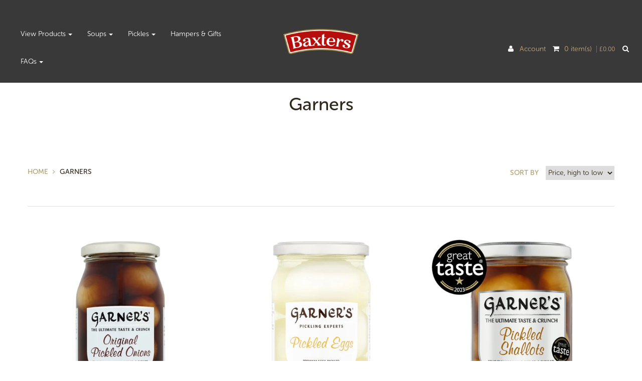

--- FILE ---
content_type: text/html; charset=utf-8
request_url: https://shop.baxters.com/collections/types?q=Garners
body_size: 27304
content:
<!doctype html>
<!--[if lt IE 7]><html class="no-js lt-ie9 lt-ie8 lt-ie7" lang="en"> <![endif]-->
<!--[if IE 7]><html class="no-js lt-ie9 lt-ie8" lang="en"> <![endif]-->
<!--[if IE 8]><html class="no-js lt-ie9" lang="en"> <![endif]-->
<!--[if IE 9 ]><html class="ie9 no-js"> <![endif]-->
<!--[if (gt IE 9)|!(IE)]><!--> 
<html class="no-js "> <!--<![endif]-->
    <head>
     <!-- <meta name="google-site-verification" content="t9NMaBPD5o8QCp8lSkeUOJuj0p_5h547fgeyQYBRkDY" />-->
      
      <meta name="google-site-verification" content=" AIzaSyCBEG_76MJBnF9VkN9JhsXGN-WfJJD0Bg4" />
      <meta name="google-site-verification" content="Gd6uGRKcS3CF_1IHUkKwlya7lscZ3r1j_yjvER_jao8" />
	  <meta name="google-site-verification" content="GooGhywoiu9839t543j0s7543uw1.  Please add cbbaxters@gmail.com to GA account UA-84589587-1 with “Manage Users and Edit” permissions - date 29 November, 2019." />	
        <meta charset="utf-8">
      	<meta name="robots" content="index,follow">
        <!-- <meta http-equiv="X-UA-Compatible" content="IE=edge,chrome=1"> -->
        
            <link rel="shortcut icon" href="//shop.baxters.com/cdn/shop/t/8/assets/favicon.png?v=157504763935395658361694528810" type="image/png" />
        
        <title>
		Garners &ndash; Baxters Shop 
		</title>
        
      	<link rel="canonical" href="https://shop.baxters.com/collections/types?q=garners">
        <!-- Product meta ============================================================= -->
        <!-- /snippets/open-graph-tags.liquid -->


    <meta property="og:type" content="website">
    <meta property="og:title" content="Garners">
    
        <meta property="og:image" content="http://shop.baxters.com/cdn/shop/t/8/assets/logo.png?v=34029945242115065201694528810">
        <meta property="og:image:secure_url" content="https://shop.baxters.com/cdn/shop/t/8/assets/logo.png?v=34029945242115065201694528810">
    


<meta property="og:url" content="https://shop.baxters.com/collections/types?q=garners">
<meta property="og:site_name" content="Baxters Shop ">
        <!-- /snippets/twitter-card.liquid -->



    <meta name="twitter:site" content="@">



        <!-- Helpers ================================================================== -->
        
<!--         <meta name="viewport" content="width=device-width,initial-scale=1"> -->
      <meta name="viewport" content="width=device-width, initial-scale=1.0, maximum-scale=1.0, user-scalable=0" />
        <meta name="theme-color" content="">
        <!-- Theme js ================================================================= -->
        <!-- /snippets/oldIE-js.liquid -->


<!--[if lt IE 9]>
<script src="//html5shiv.googlecode.com/svn/trunk/html5.js" type="text/javascript"></script>
<script src="//shop.baxters.com/cdn/shop/t/8/assets/respond.min.js?v=52248677837542619231694528810" type="text/javascript"></script>
<link href="//shop.baxters.com/cdn/shop/t/8/assets/respond-proxy.html" id="respond-proxy" rel="respond-proxy" />
<link href="//shop.baxters.com/search?q=ba44209f4b6ffb0460296431c615a730" id="respond-redirect" rel="respond-redirect" />
<script src="//shop.baxters.com/search?q=ba44209f4b6ffb0460296431c615a730" type="text/javascript"></script>
<![endif]-->


<script src="//shop.baxters.com/cdn/shop/t/8/assets/jquery-1.11.3.min.js?v=153736583551323838801694528810" type="text/javascript"></script>
<script src="//shop.baxters.com/cdn/shop/t/8/assets/event-tracking.js?v=135523196775351178101694528810" type="text/javascript"></script>


<script src="//shop.baxters.com/cdn/shopifycloud/storefront/assets/themes_support/api.jquery-7ab1a3a4.js" type="text/javascript"></script>
<script src="//shop.baxters.com/cdn/shopifycloud/storefront/assets/themes_support/option_selection-b017cd28.js" type="text/javascript"></script>
<script src="//shop.baxters.com/cdn/shop/t/8/assets/global.js?v=100674820709386450241762258787" type="text/javascript"></script>

<script>
	window.money_format = "£{{amount}} GBP";
  	window.shop_currency = "GBP";
	window.file_url = "//shop.baxters.com/cdn/shop/files/?v=2463";
  	window.asset_url = "//shop.baxters.com/cdn/shop/t/8/assets/?v=2463";
    window.wishlist_url = "";
    window.animated = true;
    window.wishlist_enable = true;
    window.quickview_enable = false;
    window.multiple_filter_sidebar_enable = false;
</script>
      <script src="//ajax.googleapis.com/ajax/libs/jqueryui/1.9.2/jquery-ui.min.js" type="text/javascript"></script>
        <!-- Theme css ================================================================ -->
        <link rel="stylesheet" href="//maxcdn.bootstrapcdn.com/font-awesome/4.6.1/css/font-awesome.min.css" />

<link href="//shop.baxters.com/cdn/shop/t/8/assets/global.scss.css?v=131979704081042655341694528810" rel="stylesheet" type="text/css" media="all" />
<link href="//shop.baxters.com/cdn/shop/t/8/assets/menu.scss.css?v=12258872815821807181696951193" rel="stylesheet" type="text/css" media="all" />
<link href="//shop.baxters.com/cdn/shop/t/8/assets/site_temp.scss.css?v=130579112971562905851696951193" rel="stylesheet" type="text/css" media="all" />
<link href="//shop.baxters.com/cdn/shop/t/8/assets/product.scss.css?v=160371579304098117781767608570" rel="stylesheet" type="text/css" media="all" />
<link href="//shop.baxters.com/cdn/shop/t/8/assets/timeline.css?v=107712237503946601811694528810" rel="stylesheet" type="text/css" media="all" />



<link href="https://fonts.googleapis.com/css?family=Halant:300,400,500" rel="stylesheet">

<script src="https://use.typekit.net/rbt1umm.js"></script>
<script>try{Typekit.load({ async: true });}catch(e){}</script>
        <!-- Header hook for plugins ================================================== -->
        <script>window.performance && window.performance.mark && window.performance.mark('shopify.content_for_header.start');</script><meta name="google-site-verification" content="HBWp4HSUXx9f12w3wfDVs6Wkf_0Jon4zBaXMlqXl8Ww">
<meta id="shopify-digital-wallet" name="shopify-digital-wallet" content="/14047855/digital_wallets/dialog">
<meta name="shopify-checkout-api-token" content="597f3ab3de3e2d5aa67b3b55d4737125">
<script async="async" src="/checkouts/internal/preloads.js?locale=en-GB"></script>
<link rel="preconnect" href="https://shop.app" crossorigin="anonymous">
<script async="async" src="https://shop.app/checkouts/internal/preloads.js?locale=en-GB&shop_id=14047855" crossorigin="anonymous"></script>
<script id="apple-pay-shop-capabilities" type="application/json">{"shopId":14047855,"countryCode":"GB","currencyCode":"GBP","merchantCapabilities":["supports3DS"],"merchantId":"gid:\/\/shopify\/Shop\/14047855","merchantName":"Baxters Shop ","requiredBillingContactFields":["postalAddress","email","phone"],"requiredShippingContactFields":["postalAddress","email","phone"],"shippingType":"shipping","supportedNetworks":["visa","maestro","masterCard","amex","discover","elo"],"total":{"type":"pending","label":"Baxters Shop ","amount":"1.00"},"shopifyPaymentsEnabled":true,"supportsSubscriptions":true}</script>
<script id="shopify-features" type="application/json">{"accessToken":"597f3ab3de3e2d5aa67b3b55d4737125","betas":["rich-media-storefront-analytics"],"domain":"shop.baxters.com","predictiveSearch":true,"shopId":14047855,"locale":"en"}</script>
<script>var Shopify = Shopify || {};
Shopify.shop = "baxters-2.myshopify.com";
Shopify.locale = "en";
Shopify.currency = {"active":"GBP","rate":"1.0"};
Shopify.country = "GB";
Shopify.theme = {"name":"Click and collect to be installed here","id":131340861621,"schema_name":null,"schema_version":null,"theme_store_id":null,"role":"main"};
Shopify.theme.handle = "null";
Shopify.theme.style = {"id":null,"handle":null};
Shopify.cdnHost = "shop.baxters.com/cdn";
Shopify.routes = Shopify.routes || {};
Shopify.routes.root = "/";</script>
<script type="module">!function(o){(o.Shopify=o.Shopify||{}).modules=!0}(window);</script>
<script>!function(o){function n(){var o=[];function n(){o.push(Array.prototype.slice.apply(arguments))}return n.q=o,n}var t=o.Shopify=o.Shopify||{};t.loadFeatures=n(),t.autoloadFeatures=n()}(window);</script>
<script>
  window.ShopifyPay = window.ShopifyPay || {};
  window.ShopifyPay.apiHost = "shop.app\/pay";
  window.ShopifyPay.redirectState = null;
</script>
<script id="shop-js-analytics" type="application/json">{"pageType":"collection"}</script>
<script defer="defer" async type="module" src="//shop.baxters.com/cdn/shopifycloud/shop-js/modules/v2/client.init-shop-cart-sync_BT-GjEfc.en.esm.js"></script>
<script defer="defer" async type="module" src="//shop.baxters.com/cdn/shopifycloud/shop-js/modules/v2/chunk.common_D58fp_Oc.esm.js"></script>
<script defer="defer" async type="module" src="//shop.baxters.com/cdn/shopifycloud/shop-js/modules/v2/chunk.modal_xMitdFEc.esm.js"></script>
<script type="module">
  await import("//shop.baxters.com/cdn/shopifycloud/shop-js/modules/v2/client.init-shop-cart-sync_BT-GjEfc.en.esm.js");
await import("//shop.baxters.com/cdn/shopifycloud/shop-js/modules/v2/chunk.common_D58fp_Oc.esm.js");
await import("//shop.baxters.com/cdn/shopifycloud/shop-js/modules/v2/chunk.modal_xMitdFEc.esm.js");

  window.Shopify.SignInWithShop?.initShopCartSync?.({"fedCMEnabled":true,"windoidEnabled":true});

</script>
<script>
  window.Shopify = window.Shopify || {};
  if (!window.Shopify.featureAssets) window.Shopify.featureAssets = {};
  window.Shopify.featureAssets['shop-js'] = {"shop-cart-sync":["modules/v2/client.shop-cart-sync_DZOKe7Ll.en.esm.js","modules/v2/chunk.common_D58fp_Oc.esm.js","modules/v2/chunk.modal_xMitdFEc.esm.js"],"init-fed-cm":["modules/v2/client.init-fed-cm_B6oLuCjv.en.esm.js","modules/v2/chunk.common_D58fp_Oc.esm.js","modules/v2/chunk.modal_xMitdFEc.esm.js"],"shop-cash-offers":["modules/v2/client.shop-cash-offers_D2sdYoxE.en.esm.js","modules/v2/chunk.common_D58fp_Oc.esm.js","modules/v2/chunk.modal_xMitdFEc.esm.js"],"shop-login-button":["modules/v2/client.shop-login-button_QeVjl5Y3.en.esm.js","modules/v2/chunk.common_D58fp_Oc.esm.js","modules/v2/chunk.modal_xMitdFEc.esm.js"],"pay-button":["modules/v2/client.pay-button_DXTOsIq6.en.esm.js","modules/v2/chunk.common_D58fp_Oc.esm.js","modules/v2/chunk.modal_xMitdFEc.esm.js"],"shop-button":["modules/v2/client.shop-button_DQZHx9pm.en.esm.js","modules/v2/chunk.common_D58fp_Oc.esm.js","modules/v2/chunk.modal_xMitdFEc.esm.js"],"avatar":["modules/v2/client.avatar_BTnouDA3.en.esm.js"],"init-windoid":["modules/v2/client.init-windoid_CR1B-cfM.en.esm.js","modules/v2/chunk.common_D58fp_Oc.esm.js","modules/v2/chunk.modal_xMitdFEc.esm.js"],"init-shop-for-new-customer-accounts":["modules/v2/client.init-shop-for-new-customer-accounts_C_vY_xzh.en.esm.js","modules/v2/client.shop-login-button_QeVjl5Y3.en.esm.js","modules/v2/chunk.common_D58fp_Oc.esm.js","modules/v2/chunk.modal_xMitdFEc.esm.js"],"init-shop-email-lookup-coordinator":["modules/v2/client.init-shop-email-lookup-coordinator_BI7n9ZSv.en.esm.js","modules/v2/chunk.common_D58fp_Oc.esm.js","modules/v2/chunk.modal_xMitdFEc.esm.js"],"init-shop-cart-sync":["modules/v2/client.init-shop-cart-sync_BT-GjEfc.en.esm.js","modules/v2/chunk.common_D58fp_Oc.esm.js","modules/v2/chunk.modal_xMitdFEc.esm.js"],"shop-toast-manager":["modules/v2/client.shop-toast-manager_DiYdP3xc.en.esm.js","modules/v2/chunk.common_D58fp_Oc.esm.js","modules/v2/chunk.modal_xMitdFEc.esm.js"],"init-customer-accounts":["modules/v2/client.init-customer-accounts_D9ZNqS-Q.en.esm.js","modules/v2/client.shop-login-button_QeVjl5Y3.en.esm.js","modules/v2/chunk.common_D58fp_Oc.esm.js","modules/v2/chunk.modal_xMitdFEc.esm.js"],"init-customer-accounts-sign-up":["modules/v2/client.init-customer-accounts-sign-up_iGw4briv.en.esm.js","modules/v2/client.shop-login-button_QeVjl5Y3.en.esm.js","modules/v2/chunk.common_D58fp_Oc.esm.js","modules/v2/chunk.modal_xMitdFEc.esm.js"],"shop-follow-button":["modules/v2/client.shop-follow-button_CqMgW2wH.en.esm.js","modules/v2/chunk.common_D58fp_Oc.esm.js","modules/v2/chunk.modal_xMitdFEc.esm.js"],"checkout-modal":["modules/v2/client.checkout-modal_xHeaAweL.en.esm.js","modules/v2/chunk.common_D58fp_Oc.esm.js","modules/v2/chunk.modal_xMitdFEc.esm.js"],"shop-login":["modules/v2/client.shop-login_D91U-Q7h.en.esm.js","modules/v2/chunk.common_D58fp_Oc.esm.js","modules/v2/chunk.modal_xMitdFEc.esm.js"],"lead-capture":["modules/v2/client.lead-capture_BJmE1dJe.en.esm.js","modules/v2/chunk.common_D58fp_Oc.esm.js","modules/v2/chunk.modal_xMitdFEc.esm.js"],"payment-terms":["modules/v2/client.payment-terms_Ci9AEqFq.en.esm.js","modules/v2/chunk.common_D58fp_Oc.esm.js","modules/v2/chunk.modal_xMitdFEc.esm.js"]};
</script>
<script>(function() {
  var isLoaded = false;
  function asyncLoad() {
    if (isLoaded) return;
    isLoaded = true;
    var urls = ["\/\/www.powr.io\/powr.js?powr-token=baxters-2.myshopify.com\u0026external-type=shopify\u0026shop=baxters-2.myshopify.com","https:\/\/chimpstatic.com\/mcjs-connected\/js\/users\/31123ecd974f1cc859c7b2684\/9ebc7dbd63f770bfb29b7fd09.js?shop=baxters-2.myshopify.com"];
    for (var i = 0; i < urls.length; i++) {
      var s = document.createElement('script');
      s.type = 'text/javascript';
      s.async = true;
      s.src = urls[i];
      var x = document.getElementsByTagName('script')[0];
      x.parentNode.insertBefore(s, x);
    }
  };
  if(window.attachEvent) {
    window.attachEvent('onload', asyncLoad);
  } else {
    window.addEventListener('load', asyncLoad, false);
  }
})();</script>
<script id="__st">var __st={"a":14047855,"offset":0,"reqid":"ab15cc69-1d43-4510-8d9b-548255e7f752-1769088959","pageurl":"shop.baxters.com\/collections\/types?q=Garners","u":"b6a3aaa1fb22","p":"types"};</script>
<script>window.ShopifyPaypalV4VisibilityTracking = true;</script>
<script id="captcha-bootstrap">!function(){'use strict';const t='contact',e='account',n='new_comment',o=[[t,t],['blogs',n],['comments',n],[t,'customer']],c=[[e,'customer_login'],[e,'guest_login'],[e,'recover_customer_password'],[e,'create_customer']],r=t=>t.map((([t,e])=>`form[action*='/${t}']:not([data-nocaptcha='true']) input[name='form_type'][value='${e}']`)).join(','),a=t=>()=>t?[...document.querySelectorAll(t)].map((t=>t.form)):[];function s(){const t=[...o],e=r(t);return a(e)}const i='password',u='form_key',d=['recaptcha-v3-token','g-recaptcha-response','h-captcha-response',i],f=()=>{try{return window.sessionStorage}catch{return}},m='__shopify_v',_=t=>t.elements[u];function p(t,e,n=!1){try{const o=window.sessionStorage,c=JSON.parse(o.getItem(e)),{data:r}=function(t){const{data:e,action:n}=t;return t[m]||n?{data:e,action:n}:{data:t,action:n}}(c);for(const[e,n]of Object.entries(r))t.elements[e]&&(t.elements[e].value=n);n&&o.removeItem(e)}catch(o){console.error('form repopulation failed',{error:o})}}const l='form_type',E='cptcha';function T(t){t.dataset[E]=!0}const w=window,h=w.document,L='Shopify',v='ce_forms',y='captcha';let A=!1;((t,e)=>{const n=(g='f06e6c50-85a8-45c8-87d0-21a2b65856fe',I='https://cdn.shopify.com/shopifycloud/storefront-forms-hcaptcha/ce_storefront_forms_captcha_hcaptcha.v1.5.2.iife.js',D={infoText:'Protected by hCaptcha',privacyText:'Privacy',termsText:'Terms'},(t,e,n)=>{const o=w[L][v],c=o.bindForm;if(c)return c(t,g,e,D).then(n);var r;o.q.push([[t,g,e,D],n]),r=I,A||(h.body.append(Object.assign(h.createElement('script'),{id:'captcha-provider',async:!0,src:r})),A=!0)});var g,I,D;w[L]=w[L]||{},w[L][v]=w[L][v]||{},w[L][v].q=[],w[L][y]=w[L][y]||{},w[L][y].protect=function(t,e){n(t,void 0,e),T(t)},Object.freeze(w[L][y]),function(t,e,n,w,h,L){const[v,y,A,g]=function(t,e,n){const i=e?o:[],u=t?c:[],d=[...i,...u],f=r(d),m=r(i),_=r(d.filter((([t,e])=>n.includes(e))));return[a(f),a(m),a(_),s()]}(w,h,L),I=t=>{const e=t.target;return e instanceof HTMLFormElement?e:e&&e.form},D=t=>v().includes(t);t.addEventListener('submit',(t=>{const e=I(t);if(!e)return;const n=D(e)&&!e.dataset.hcaptchaBound&&!e.dataset.recaptchaBound,o=_(e),c=g().includes(e)&&(!o||!o.value);(n||c)&&t.preventDefault(),c&&!n&&(function(t){try{if(!f())return;!function(t){const e=f();if(!e)return;const n=_(t);if(!n)return;const o=n.value;o&&e.removeItem(o)}(t);const e=Array.from(Array(32),(()=>Math.random().toString(36)[2])).join('');!function(t,e){_(t)||t.append(Object.assign(document.createElement('input'),{type:'hidden',name:u})),t.elements[u].value=e}(t,e),function(t,e){const n=f();if(!n)return;const o=[...t.querySelectorAll(`input[type='${i}']`)].map((({name:t})=>t)),c=[...d,...o],r={};for(const[a,s]of new FormData(t).entries())c.includes(a)||(r[a]=s);n.setItem(e,JSON.stringify({[m]:1,action:t.action,data:r}))}(t,e)}catch(e){console.error('failed to persist form',e)}}(e),e.submit())}));const S=(t,e)=>{t&&!t.dataset[E]&&(n(t,e.some((e=>e===t))),T(t))};for(const o of['focusin','change'])t.addEventListener(o,(t=>{const e=I(t);D(e)&&S(e,y())}));const B=e.get('form_key'),M=e.get(l),P=B&&M;t.addEventListener('DOMContentLoaded',(()=>{const t=y();if(P)for(const e of t)e.elements[l].value===M&&p(e,B);[...new Set([...A(),...v().filter((t=>'true'===t.dataset.shopifyCaptcha))])].forEach((e=>S(e,t)))}))}(h,new URLSearchParams(w.location.search),n,t,e,['guest_login'])})(!0,!0)}();</script>
<script integrity="sha256-4kQ18oKyAcykRKYeNunJcIwy7WH5gtpwJnB7kiuLZ1E=" data-source-attribution="shopify.loadfeatures" defer="defer" src="//shop.baxters.com/cdn/shopifycloud/storefront/assets/storefront/load_feature-a0a9edcb.js" crossorigin="anonymous"></script>
<script crossorigin="anonymous" defer="defer" src="//shop.baxters.com/cdn/shopifycloud/storefront/assets/shopify_pay/storefront-65b4c6d7.js?v=20250812"></script>
<script data-source-attribution="shopify.dynamic_checkout.dynamic.init">var Shopify=Shopify||{};Shopify.PaymentButton=Shopify.PaymentButton||{isStorefrontPortableWallets:!0,init:function(){window.Shopify.PaymentButton.init=function(){};var t=document.createElement("script");t.src="https://shop.baxters.com/cdn/shopifycloud/portable-wallets/latest/portable-wallets.en.js",t.type="module",document.head.appendChild(t)}};
</script>
<script data-source-attribution="shopify.dynamic_checkout.buyer_consent">
  function portableWalletsHideBuyerConsent(e){var t=document.getElementById("shopify-buyer-consent"),n=document.getElementById("shopify-subscription-policy-button");t&&n&&(t.classList.add("hidden"),t.setAttribute("aria-hidden","true"),n.removeEventListener("click",e))}function portableWalletsShowBuyerConsent(e){var t=document.getElementById("shopify-buyer-consent"),n=document.getElementById("shopify-subscription-policy-button");t&&n&&(t.classList.remove("hidden"),t.removeAttribute("aria-hidden"),n.addEventListener("click",e))}window.Shopify?.PaymentButton&&(window.Shopify.PaymentButton.hideBuyerConsent=portableWalletsHideBuyerConsent,window.Shopify.PaymentButton.showBuyerConsent=portableWalletsShowBuyerConsent);
</script>
<script data-source-attribution="shopify.dynamic_checkout.cart.bootstrap">document.addEventListener("DOMContentLoaded",(function(){function t(){return document.querySelector("shopify-accelerated-checkout-cart, shopify-accelerated-checkout")}if(t())Shopify.PaymentButton.init();else{new MutationObserver((function(e,n){t()&&(Shopify.PaymentButton.init(),n.disconnect())})).observe(document.body,{childList:!0,subtree:!0})}}));
</script>
<link id="shopify-accelerated-checkout-styles" rel="stylesheet" media="screen" href="https://shop.baxters.com/cdn/shopifycloud/portable-wallets/latest/accelerated-checkout-backwards-compat.css" crossorigin="anonymous">
<style id="shopify-accelerated-checkout-cart">
        #shopify-buyer-consent {
  margin-top: 1em;
  display: inline-block;
  width: 100%;
}

#shopify-buyer-consent.hidden {
  display: none;
}

#shopify-subscription-policy-button {
  background: none;
  border: none;
  padding: 0;
  text-decoration: underline;
  font-size: inherit;
  cursor: pointer;
}

#shopify-subscription-policy-button::before {
  box-shadow: none;
}

      </style>

<script>window.performance && window.performance.mark && window.performance.mark('shopify.content_for_header.end');</script>
    <script>var config = {"anchortype":"1","cover":"","item":".product","btnfire":"","previousbtn":"← Previous","nextbtn":"Next →","char":"→ ","availability":"Availability","unavailability":"Unavailability","vendor":"Vendor","product_code":"Product code","detail":"View detail","quantity":"Quantity","add_to_cart":"Add to Cart","sold_out":"Sold Out","typethum":"ap-vertical","is_tw_btn":"1","is_fb_btn":"1","is_gg_btn":"1","is_in_btn":"1","is_pn_btn":"1","quickview":"Quick view","qv_bgcolor":"#EE6E73","qv_bgcolorhover":"#f2aeb1","qv_color":"#ffffff","qv_colorhover":"#f5f5f5","add_bgcolor":"#EE6E73","add_bgcolorhover":"#f2aeb1","add_color":"#ffffff","add_colorhover":"#f5f5f5","add_class_custom":"","useswatch":"1","css":"","customtheme":"default"}</script>
<link rel="stylesheet" href="//shop.baxters.com/cdn/shop/t/8/assets/ap-quick-view.css?v=152868942065292353771694528810">
<!-- <link rel="stylesheet" href="https://demo4leotheme.com/prestashop/shopifyquickview/resources/ap-quick-view.css?v=1.02"> -->
<link rel="stylesheet" href="//shop.baxters.com/cdn/shop/t/8/assets/ap-quick-view-custom.css?v=96704488486540275311694528810">
<script src="//shop.baxters.com/cdn/shopifycloud/storefront/assets/themes_support/api.jquery-7ab1a3a4.js" type="text/javascript"></script>
<script src="//shop.baxters.com/cdn/shopifycloud/storefront/assets/themes_support/option_selection-b017cd28.js" type="text/javascript"></script>

<script>
    window.money_format = "£{{amount}} GBP";
    window.shop_currency = "GBP";
    window.file_url = "//shop.baxters.com/cdn/shop/files/?v=2463";
    window.asset_url = "";
</script>

       

    
     <!-- Google shopping verification --> 
     <meta name="google-site-verification" content="tLUadIS092BR_f8ExfKZh818yj5DFiAake6Y0T174jE" />



<script>
  document.addEventListener('crPickupActivated', function (e) {
    jqCR('.delivery_wrapper').hide();
  })
</script>
<!-- BEGIN app block: shopify://apps/consentmo-gdpr/blocks/gdpr_cookie_consent/4fbe573f-a377-4fea-9801-3ee0858cae41 -->


<!-- END app block --><!-- BEGIN app block: shopify://apps/store-pickup-delivery-cr/blocks/app-embed/c3fec40a-5cb2-4a2b-851c-ed1eaed98975 -->



<style>.cr-hide{display: none!important}</style>

<script type="text/javascript">
    document.addEventListener('crButtonsLoaded', function (e) {
        var pickupContainer = document.getElementById("pickup-container");
        var crStoreForm = pickupContainer.closest("form");
        if (!crStoreForm) return;

        
        
        
        
            if (crStoreForm.action.indexOf('locale=') > -1){
                crStoreForm.action = crStoreForm.action.replace(/\?locale=(.*)\&?/ig, '?locale=en&step=contact_information')
            } else {
                crStoreForm.action += '?locale=en&step=contact_information';
            }        
        

        var crShippingInformation =  crStoreForm.action;
        var pivot = crShippingInformation.replace(/checkout\\[shipping_address\\]\\[first_name\\](.*?)\\&/ig, '');
        crShippingInformation = pivot + "&checkout[shipping_address][first_name]=&";

        pivot = crShippingInformation.replace(/checkout\\[shipping_address\\]\\[last_name\\](.*?)\\&/ig, '');
        crShippingInformation = pivot + "checkout[shipping_address][last_name]=&";

        pivot = crShippingInformation.replace(/checkout\\[shipping_address\\]\\[city\\](.*?)\\&/ig, '');
        crShippingInformation = pivot + "checkout[shipping_address][city]=&";

        pivot = crShippingInformation.replace(/checkout\\[shipping_address\\]\\[province\\](.*?)\\&/ig, '');
        crShippingInformation = pivot + "checkout[shipping_address][province]=&";

        pivot = crShippingInformation.replace(/checkout\\[shipping_address\\]\\[address1\\](.*?)\\&/ig, '');
        crShippingInformation = pivot + "checkout[shipping_address][address1]=&";

        pivot = crShippingInformation.replace(/checkout\\[shipping_address\\]\\[phone\\](.*?)\\&/ig, '');
        crShippingInformation = pivot + "checkout[shipping_address][phone]=&";

        pivot = crShippingInformation.replace(/checkout\\[shipping_address\\]\\[zip\\](.*?)\\&/ig, '');
        crShippingInformation = pivot + "checkout[shipping_address][zip]=&";

        pivot = crShippingInformation.replace(/checkout\\[shipping_address\\]\\[company\\](.*?)\\&/ig, '');
        crShippingInformation = pivot + "checkout[shipping_address][company]=&";
        crStoreForm.action = crShippingInformation
    })

    if (typeof storePickupSettings === 'undefined') {
        var storePickupSettings = '';
        var pickupLocale = '';
        var pickupCompany = '';
        var stores = [];
        var pickupTranslations = {};
        var pickupAddress = '';
    }

    
    var storePickupSettings = {"moneyFormat":"£{{amount}}","max_days":"0","min_days":"1","name":true,"phone":true,"email":true,"date_enabled":true,"mandatory_collections":[],"exclude_collections":[],"exclude_products":[],"blackoutDates":"2024,2,29-2024,3,1-2024,11,24-2024,11,25-2024,11,26-2024,11,27-2024,11,30-2024,11,31-2025,0,1-2025,0,2-2025,0,3-2024,11,23-2024,4,6","enableBlackoutDates":true,"cart_version":"v1_3","disabled":false,"message":"","button_text":"Pickup In Store","discount":"","extra_input_1":"Vehicle Registration","extra_input_2":"Special Instructions","extra_input_3":"","tagWithPickupDate":false,"tagWithPickupTime":false,"tagWithPickupLocation":false,"same_day_pickup":false,"stores_on_top":true,"above_weight":"","overwriteLocale":true,"locationsInASelect":false,"saveOnChange":true,"shippingEnabled":true,"pickupEnabled":true}
    var storeData = {"locale":"en","address":"Highfield","country":"United Kingdom","city":"Fochabers","province":"Scotland","zip":"IV32 7LD","company":"Baxters Shop ","shopPhone":"01343 822505"}
    storePickupSettings.extra_input_1 = 'Vehicle Registration';
    storePickupSettings.extra_input_2 = 'Special Instructions';
    storePickupSettings.extra_input_3 = '';

    var stores = [{"storeID":5087,"name":"Baxters Food Group","company":"","street":"Highfield","city":"Fochabers","country":"United Kingdom","zip":"IV32 7LD","province":"Scotland","disableSameDayPickup":false,"disableSameDayAfterHour":"00:00","enablePickupTime":true,"blackoutDates":"2025,3,18-2025,3,21-2025,4,5","cutOffStartTime":"00:00","cutOffMinPickupDays":"","allowTimeCutOff":false,"allowDisplayMoreInformation":false,"moreInformation":"","maxOrdersPerTimeSlot":"4","maxOrdersPerDay":"0","orderPreparationHours":"0","orderPreparationMinutes":"30","timeSlotFrequency":"30","pickupDays":["2","3","4","5","6"],"daysOfWeek":{"0":{"min":{"hour":"10","minute":"00"},"max":{"hour":"16","minute":"00"}},"1":{"min":{"hour":"09","minute":"00"},"max":{"hour":"14","minute":"45"}},"2":{"min":{"hour":"09","minute":"00"},"max":{"hour":"14","minute":"45"}},"3":{"min":{"hour":"09","minute":"00"},"max":{"hour":"14","minute":"45"}},"4":{"min":{"hour":"09","minute":"00"},"max":{"hour":"14","minute":"45"}},"5":{"min":{"hour":"09","minute":"00"},"max":{"hour":"11","minute":"45"}},"6":{"min":{"hour":"10","minute":"00"},"max":{"hour":"16","minute":"00"}}},"enabled":"true"}]

    var crDeliverySettings = {};
    var deliverySlots = crDeliverySettings?.deliverySlots || [];
    var deliveryProductMeta = [];
    //console.log('deliveryProductMeta', deliveryProductMeta)
    if (typeof deliveryProductMeta.products !== 'undefined') {
        var deliveryProduct = deliveryProductMeta.products[0].variants[0].id;      
    } else if (typeof deliveryProductMeta.variants !== 'undefined') {                
        var deliveryProduct = deliveryProductMeta.variants.edges[0].node.id.replace('gid://shopify/ProductVariant/', '');        
    }

    var pickupTranslations = {"en":{"shippingMethod":"Delivery","pleaseClickCheckout":"Please click the checkout button to continue.","textButton":"Pickup In Store","mandatoryForPickupText":"An item in your cart must be collected","pickupDate":"Pickup Date","chooseADateTime":"Choose a date/time","nameOfPersonCollecting":"Name of person collecting","pickupFirstName":"First name","pickupLastName":"Last name","yourName":"Your name","contactNumber":"Contact Number","contactNumberPlaceholder":"(123)-456-7890","pickupEmail":"Your email address","pickupEmailPlaceholder":"email address","pickupStore":"Pickup Store","chooseLocation":"Choose a location below for pickup","chooseLocationOption":"Please choose a location","pickupDateError":"Please enter a pickup date.","nameOfPersonCollectingError":"Please enter who will be picking up your order.","pickupFirstNameError":"Enter a first name","pickupLastNameError":"Enter a last name","contactNumberError":"Please enter a phone number.","emailError":"Please enter your email address.","storeSelectError":"Please select which store you will pick up from","extra1Placeholder":"","extra2Placeholder":"","extra3Placeholder":"","extraField1Error":"You must complete this field","extraField2Error":"You must complete this field","extraField3Error":"You must complete this field","shippingTitle1":"Store Pickup","noRatesForCart":"Pickup is not available for your cart or destination.","noRatesForCountryNotice":"We do not offer pickups in this country.","shippingMethodTitle":"Delivery method","contactAddressTitle":"Pickup address","first_name_label":"First name:","first_name_placeholder":"First name","optional_first_name_label":"First name","optional_first_name_placeholder":"First name (optional)","last_name_label":"Last name","last_name_placeholder":"Last name","company":"Company","zip_code_label":"Zip code","zip_code_placeholder":"ZIP code","postal_code_label":"Postal code","postcode_label":"Postal code","postal_code_placeholder":"Postal code","postcode_placeholder":"Post code","city_label":"City","country_label":"Country","address_title":"Address","address1_label":"Address","orderSummary":"Free Pickup","shippingLabel":"Store Pickup","taxesLabel":"Taxes","shippingDefaultValue":"Calculated at next step","freeTotalLabel":"Free","shippingTitle2":"Store Pickup","billingAddressTitle":"Billing address","cardSecurityNotice":"All transactions are secure and encrypted","sameBillingAddressLabel":"Please use the option below ⬇","differentBillingAddressLabel":"Use a different billing address","billingAddressDescription":"Please enter your Billing Address:","billingAddressDescriptionNoShippingAddress":"Please enter your Billing Address:","thankYouMarkerShipping":"Pickup address","thankYouMarkerCurrent":"Pickup address","shippingAddressTitle":"Pickup address","orderUpdatesSubscribeToEmailNotifications":"Get pickup updates by email","orderUpdatesSubscribeToPhoneNotifications":"Get pickup updates by email or SMS","orderUpdatesSubscribeToEmailOrPhoneNotifications":"Get pickup updates by SMS","reviewBlockShippingAddressTitle":"Store Pickup","continue_to_shipping_method":"Continue"}}

    if (typeof storeData !== 'undefined') {
        var pickupCompany = storeData.company;
        var pickupAddress = storeData.address;
        var pickupCity = storeData.city;
        var pickupCountry = storeData.country;
        var pickupZip = storeData.zip;
        var pickupProvince = storeData.province;
        var pickupLocale = storeData.locale;
        var shopPhone = storeData.shopPhone;
    }

    if (stores.length && typeof stores[0] !== 'undefined') {
        pickupAddress = stores[0].street;
        pickupCountry = stores[0].country;
        pickupCity = stores[0].city;
        pickupProvince = stores[0].province;
        pickupZip = stores[0].zip;
        pickupCompany = stores[0].name.replace(/\#/, '').replace(/\'/, '');
    }

    var CRpickupProductEnabled = true;
    var CRdeliveryProductEnabled = false;
    var CRcarrierServiceEnabled = false;
    var CRdisabledTimes = [{"date":null,"from":"13:00","to":"13:30","storeId":"5087"}];
    var CRoverRidingRules = [];

    if (typeof pickupProduct === "undefined") {
        var pickupProduct = 43070667686069;
    }
    

    //var appUrl = 'https://app.thecreativer.com/';
    var appUrl = 'https://app2.thecreativer.com/';
    var pickupProductInCart = false;
    var CRpermanentDomain = 'baxters-2.myshopify.com';

    

    document.addEventListener("DOMContentLoaded", function(){
        //disableCheckoutButton();
    });

    var crProducts = [];

    


</script>


<div style="display:none;">    
    <script>var crItems = [];</script>
    <script>var CRcollectionIds = [];</script>
    
</div>

<!-- BEGIN app snippet: template -->


  <div class="pickup-wrapper">
    <div id="pickup-container" class="v3 cr-hide" style="flex-direction: column; margin-bottom: 1rem;margin-top: 1rem;">
      <div class="pickup-loading"></div>
      <div id="pickup-header"></div>
      <div class="cr-delivery-methods">
        
          <div class="cr-delivery-method cr-shipping-method selected">
            <img loading="lazy" src="https://cdn.shopify.com/extensions/019b9874-d089-7b34-8292-bb43be90d674/store-pickup-2-97/assets/cr-shipping-icon.png" height="" width="" class="pickup-icon" alt="shipping icon">
            <p class="cr-delivery-method-text" id="cr-shipping-text"></p>
          </div>
        

        

        <div class="js-toggle-pickup pickup-button cr-delivery-method">
          <img loading="lazy" src="https://cdn.shopify.com/extensions/019b9874-d089-7b34-8292-bb43be90d674/store-pickup-2-97/assets/cr-store-pickup-icon.png" height="" width="" alt="pickup icon">
          <p class="cr-delivery-method-text" id="cr-pickup-text"></p>
        </div>
      </div>

      <div class="delivery-method-desc" id="pleaseClickCheckout"></div>

      <!-- Delivery fields -->
      

      <!-- Name of person picking up etc -->
      <div id="pickup-details" style="display:none;">
        <div class="js-stores-position-1"></div>
        
          
            <label id="pickup-date-label" for="pickup-date"></label>
            <div style="position:relative">
              <input type="text" class="datepicker" aria-labelledby="pickup-date-start" id="pickup-date-start" name="pickup-date-start" placeholder="" readonly>
              <span class="cr-calendar-icon">
                                <svg version="1.1" id="Capa_1" xmlns="http://www.w3.org/2000/svg" xmlns:xlink="http://www.w3.org/1999/xlink" x="0px" y="0px" width="36.447px" height="36.447px" viewBox="0 0 36.447 36.447" style="enable-background:new 0 0 36.447 36.447;" xml:space="preserve"><path d="M30.224,3.948h-1.098V2.75c0-1.517-1.197-2.75-2.67-2.75c-1.474,0-2.67,1.233-2.67,2.75v1.197h-2.74V2.75 c0-1.517-1.197-2.75-2.67-2.75c-1.473,0-2.67,1.233-2.67,2.75v1.197h-2.74V2.75c0-1.517-1.197-2.75-2.67-2.75 c-1.473,0-2.67,1.233-2.67,2.75v1.197H6.224c-2.343,0-4.25,1.907-4.25,4.25v24c0,2.343,1.907,4.25,4.25,4.25h24 c2.344,0,4.25-1.907,4.25-4.25v-24C34.474,5.855,32.567,3.948,30.224,3.948z M25.286,2.75c0-0.689,0.525-1.25,1.17-1.25 c0.646,0,1.17,0.561,1.17,1.25v4.896c0,0.689-0.524,1.25-1.17,1.25c-0.645,0-1.17-0.561-1.17-1.25V2.75z M17.206,2.75 c0-0.689,0.525-1.25,1.17-1.25s1.17,0.561,1.17,1.25v4.896c0,0.689-0.525,1.25-1.17,1.25s-1.17-0.561-1.17-1.25V2.75z M9.125,2.75 c0-0.689,0.525-1.25,1.17-1.25s1.17,0.561,1.17,1.25v4.896c0,0.689-0.525,1.25-1.17,1.25s-1.17-0.561-1.17-1.25V2.75z M31.974,32.198c0,0.965-0.785,1.75-1.75,1.75h-24c-0.965,0-1.75-0.785-1.75-1.75v-22h27.5V32.198z"/><rect x="6.724" y="14.626" width="4.595" height="4.089"/><rect x="12.857" y="14.626" width="4.596" height="4.089"/><rect x="18.995" y="14.626" width="4.595" height="4.089"/><rect x="25.128" y="14.626" width="4.596" height="4.089"/><rect x="6.724" y="20.084" width="4.595" height="4.086"/><rect x="12.857" y="20.084" width="4.596" height="4.086"/><rect x="18.995" y="20.084" width="4.595" height="4.086"/><rect x="25.128" y="20.084" width="4.596" height="4.086"/><rect x="6.724" y="25.54" width="4.595" height="4.086"/><rect x="12.857" y="25.54" width="4.596" height="4.086"/><rect x="18.995" y="25.54" width="4.595" height="4.086"/><rect x="25.128" y="25.54" width="4.596" height="4.086"/></svg>
                            </span>
              <input aria-labelledby="pickup-time" type="text" id="pickup-time" style="display: none;">
            </div>
            
              <label id="pickup-date-start-error" class="valid" for="pickup-date-start" style="display: none;"></label>
            
          
        

        
          <label id="pickup-name-label"for="pickup-name"></label>

          <input style="margin-bottom: 0;" type="hidden" id="pickup-name" name="pickup-name" placeholder="Your name">
          <div style="display: flex;">
            <div style="margin-right: 10px;">
              <input aria-labelledby="pickup-first-name" style="margin-bottom: 0px;" type="text" id="pickup-first-name" name="pickup-first-name" placeholder="">
            </div>
            <div>
              <input aria-labelledby="pickup-last-name" style="margin-bottom: 0px;" type="text" id="pickup-last-name" name="pickup-last-name" placeholder="">
            </div>
          </div>
        
        
          <label id="pickup-number-label" for="pickup-number"></label>
          <input type="text" id="pickup-number" name="pickup-number" placeholder="" />
        

        
          <label id="pickup-email-label" for="pickup-email"></label>
          
            <input type="text" id="pickup-email" name="pickup-email" placeholder="" />
          

        

        
          <!-- Extra input 1 -->
          <div class="extra_input_1_wrapper">
            <label id="extra_input_1_label" for="extra_input_1">Vehicle Registration</label>
            <input type="text" id="extra_input_1" name="extra_input_1" placeholder="" />
          </div>
        

        
          <!-- Extra input 2 -->
          <div class="extra_input_2_wrapper">
            <label id="extra_input_2_label" for="extra_input_2">Special Instructions</label>
            <input type="text" id="extra_input_2" name="extra_input_2" placeholder="" />
          </div>
        

        

        <div class="js-stores-position-2"></div>
        

        <div class="js-storepickup-message"></div>
        <input type="hidden" id="pickup-attribute" name="attributes[pickup]" value="">
        <input type="hidden" id="pickup-information" name="attributes[Pickup_Information]" value="">
        <input type="hidden" id="pickup-selected-store" name="attributes[Pickup_Store]" value="">

        <input type="hidden" id="pickup-selected-store-id" name="attributes[Pickup_StoreID]" value="">
        <input type="hidden" id="pickup-selected-date" name="attributes[_formattedDate]" value="">
        <input type="hidden" id="pickup-unixtimestamp" name="attributes[_unixTimestamp]" value="">

        

        
          <input type="hidden" id="note-pickup-date" name="attributes[Pickup_date]" value="">
          <input type="hidden" id="note-pickup-time" name="attributes[Pickup_time]" value="">
        

        
          <input type="hidden" id="note-pickup-name" name="attributes[Pickup_name]" value="">
        

        
          <input type="hidden" id="note-pickup-phone" name="attributes[Pickup_phone]" value="">
        

        
          <input type="hidden" id="note-pickup-extra1" name="attributes[Pickup_extra1]" value="">
        

        
          <input type="hidden" id="note-pickup-extra2" name="attributes[Pickup_extra2]" value="">
        

        
      </div>
    </div>
  </div>
<!-- END app snippet -->

<!-- End dev-->



<!-- END app block --><!-- BEGIN app block: shopify://apps/minmaxify-order-limits/blocks/app-embed-block/3acfba32-89f3-4377-ae20-cbb9abc48475 --><script type="text/javascript" src="https://limits.minmaxify.com/baxters-2.myshopify.com?v=139a&r=20251127103544"></script>

<!-- END app block --><script src="https://cdn.shopify.com/extensions/019b9874-d089-7b34-8292-bb43be90d674/store-pickup-2-97/assets/app.min.js" type="text/javascript" defer="defer"></script>
<link href="https://cdn.shopify.com/extensions/019b9874-d089-7b34-8292-bb43be90d674/store-pickup-2-97/assets/style.css" rel="stylesheet" type="text/css" media="all">
<script src="https://cdn.shopify.com/extensions/019be5d6-1948-7c18-b45f-dc3536d17bb3/consentmo-gdpr-587/assets/consentmo_cookie_consent.js" type="text/javascript" defer="defer"></script>
<link href="https://monorail-edge.shopifysvc.com" rel="dns-prefetch">
<script>(function(){if ("sendBeacon" in navigator && "performance" in window) {try {var session_token_from_headers = performance.getEntriesByType('navigation')[0].serverTiming.find(x => x.name == '_s').description;} catch {var session_token_from_headers = undefined;}var session_cookie_matches = document.cookie.match(/_shopify_s=([^;]*)/);var session_token_from_cookie = session_cookie_matches && session_cookie_matches.length === 2 ? session_cookie_matches[1] : "";var session_token = session_token_from_headers || session_token_from_cookie || "";function handle_abandonment_event(e) {var entries = performance.getEntries().filter(function(entry) {return /monorail-edge.shopifysvc.com/.test(entry.name);});if (!window.abandonment_tracked && entries.length === 0) {window.abandonment_tracked = true;var currentMs = Date.now();var navigation_start = performance.timing.navigationStart;var payload = {shop_id: 14047855,url: window.location.href,navigation_start,duration: currentMs - navigation_start,session_token,page_type: "collection"};window.navigator.sendBeacon("https://monorail-edge.shopifysvc.com/v1/produce", JSON.stringify({schema_id: "online_store_buyer_site_abandonment/1.1",payload: payload,metadata: {event_created_at_ms: currentMs,event_sent_at_ms: currentMs}}));}}window.addEventListener('pagehide', handle_abandonment_event);}}());</script>
<script id="web-pixels-manager-setup">(function e(e,d,r,n,o){if(void 0===o&&(o={}),!Boolean(null===(a=null===(i=window.Shopify)||void 0===i?void 0:i.analytics)||void 0===a?void 0:a.replayQueue)){var i,a;window.Shopify=window.Shopify||{};var t=window.Shopify;t.analytics=t.analytics||{};var s=t.analytics;s.replayQueue=[],s.publish=function(e,d,r){return s.replayQueue.push([e,d,r]),!0};try{self.performance.mark("wpm:start")}catch(e){}var l=function(){var e={modern:/Edge?\/(1{2}[4-9]|1[2-9]\d|[2-9]\d{2}|\d{4,})\.\d+(\.\d+|)|Firefox\/(1{2}[4-9]|1[2-9]\d|[2-9]\d{2}|\d{4,})\.\d+(\.\d+|)|Chrom(ium|e)\/(9{2}|\d{3,})\.\d+(\.\d+|)|(Maci|X1{2}).+ Version\/(15\.\d+|(1[6-9]|[2-9]\d|\d{3,})\.\d+)([,.]\d+|)( \(\w+\)|)( Mobile\/\w+|) Safari\/|Chrome.+OPR\/(9{2}|\d{3,})\.\d+\.\d+|(CPU[ +]OS|iPhone[ +]OS|CPU[ +]iPhone|CPU IPhone OS|CPU iPad OS)[ +]+(15[._]\d+|(1[6-9]|[2-9]\d|\d{3,})[._]\d+)([._]\d+|)|Android:?[ /-](13[3-9]|1[4-9]\d|[2-9]\d{2}|\d{4,})(\.\d+|)(\.\d+|)|Android.+Firefox\/(13[5-9]|1[4-9]\d|[2-9]\d{2}|\d{4,})\.\d+(\.\d+|)|Android.+Chrom(ium|e)\/(13[3-9]|1[4-9]\d|[2-9]\d{2}|\d{4,})\.\d+(\.\d+|)|SamsungBrowser\/([2-9]\d|\d{3,})\.\d+/,legacy:/Edge?\/(1[6-9]|[2-9]\d|\d{3,})\.\d+(\.\d+|)|Firefox\/(5[4-9]|[6-9]\d|\d{3,})\.\d+(\.\d+|)|Chrom(ium|e)\/(5[1-9]|[6-9]\d|\d{3,})\.\d+(\.\d+|)([\d.]+$|.*Safari\/(?![\d.]+ Edge\/[\d.]+$))|(Maci|X1{2}).+ Version\/(10\.\d+|(1[1-9]|[2-9]\d|\d{3,})\.\d+)([,.]\d+|)( \(\w+\)|)( Mobile\/\w+|) Safari\/|Chrome.+OPR\/(3[89]|[4-9]\d|\d{3,})\.\d+\.\d+|(CPU[ +]OS|iPhone[ +]OS|CPU[ +]iPhone|CPU IPhone OS|CPU iPad OS)[ +]+(10[._]\d+|(1[1-9]|[2-9]\d|\d{3,})[._]\d+)([._]\d+|)|Android:?[ /-](13[3-9]|1[4-9]\d|[2-9]\d{2}|\d{4,})(\.\d+|)(\.\d+|)|Mobile Safari.+OPR\/([89]\d|\d{3,})\.\d+\.\d+|Android.+Firefox\/(13[5-9]|1[4-9]\d|[2-9]\d{2}|\d{4,})\.\d+(\.\d+|)|Android.+Chrom(ium|e)\/(13[3-9]|1[4-9]\d|[2-9]\d{2}|\d{4,})\.\d+(\.\d+|)|Android.+(UC? ?Browser|UCWEB|U3)[ /]?(15\.([5-9]|\d{2,})|(1[6-9]|[2-9]\d|\d{3,})\.\d+)\.\d+|SamsungBrowser\/(5\.\d+|([6-9]|\d{2,})\.\d+)|Android.+MQ{2}Browser\/(14(\.(9|\d{2,})|)|(1[5-9]|[2-9]\d|\d{3,})(\.\d+|))(\.\d+|)|K[Aa][Ii]OS\/(3\.\d+|([4-9]|\d{2,})\.\d+)(\.\d+|)/},d=e.modern,r=e.legacy,n=navigator.userAgent;return n.match(d)?"modern":n.match(r)?"legacy":"unknown"}(),u="modern"===l?"modern":"legacy",c=(null!=n?n:{modern:"",legacy:""})[u],f=function(e){return[e.baseUrl,"/wpm","/b",e.hashVersion,"modern"===e.buildTarget?"m":"l",".js"].join("")}({baseUrl:d,hashVersion:r,buildTarget:u}),m=function(e){var d=e.version,r=e.bundleTarget,n=e.surface,o=e.pageUrl,i=e.monorailEndpoint;return{emit:function(e){var a=e.status,t=e.errorMsg,s=(new Date).getTime(),l=JSON.stringify({metadata:{event_sent_at_ms:s},events:[{schema_id:"web_pixels_manager_load/3.1",payload:{version:d,bundle_target:r,page_url:o,status:a,surface:n,error_msg:t},metadata:{event_created_at_ms:s}}]});if(!i)return console&&console.warn&&console.warn("[Web Pixels Manager] No Monorail endpoint provided, skipping logging."),!1;try{return self.navigator.sendBeacon.bind(self.navigator)(i,l)}catch(e){}var u=new XMLHttpRequest;try{return u.open("POST",i,!0),u.setRequestHeader("Content-Type","text/plain"),u.send(l),!0}catch(e){return console&&console.warn&&console.warn("[Web Pixels Manager] Got an unhandled error while logging to Monorail."),!1}}}}({version:r,bundleTarget:l,surface:e.surface,pageUrl:self.location.href,monorailEndpoint:e.monorailEndpoint});try{o.browserTarget=l,function(e){var d=e.src,r=e.async,n=void 0===r||r,o=e.onload,i=e.onerror,a=e.sri,t=e.scriptDataAttributes,s=void 0===t?{}:t,l=document.createElement("script"),u=document.querySelector("head"),c=document.querySelector("body");if(l.async=n,l.src=d,a&&(l.integrity=a,l.crossOrigin="anonymous"),s)for(var f in s)if(Object.prototype.hasOwnProperty.call(s,f))try{l.dataset[f]=s[f]}catch(e){}if(o&&l.addEventListener("load",o),i&&l.addEventListener("error",i),u)u.appendChild(l);else{if(!c)throw new Error("Did not find a head or body element to append the script");c.appendChild(l)}}({src:f,async:!0,onload:function(){if(!function(){var e,d;return Boolean(null===(d=null===(e=window.Shopify)||void 0===e?void 0:e.analytics)||void 0===d?void 0:d.initialized)}()){var d=window.webPixelsManager.init(e)||void 0;if(d){var r=window.Shopify.analytics;r.replayQueue.forEach((function(e){var r=e[0],n=e[1],o=e[2];d.publishCustomEvent(r,n,o)})),r.replayQueue=[],r.publish=d.publishCustomEvent,r.visitor=d.visitor,r.initialized=!0}}},onerror:function(){return m.emit({status:"failed",errorMsg:"".concat(f," has failed to load")})},sri:function(e){var d=/^sha384-[A-Za-z0-9+/=]+$/;return"string"==typeof e&&d.test(e)}(c)?c:"",scriptDataAttributes:o}),m.emit({status:"loading"})}catch(e){m.emit({status:"failed",errorMsg:(null==e?void 0:e.message)||"Unknown error"})}}})({shopId: 14047855,storefrontBaseUrl: "https://shop.baxters.com",extensionsBaseUrl: "https://extensions.shopifycdn.com/cdn/shopifycloud/web-pixels-manager",monorailEndpoint: "https://monorail-edge.shopifysvc.com/unstable/produce_batch",surface: "storefront-renderer",enabledBetaFlags: ["2dca8a86"],webPixelsConfigList: [{"id":"885162366","configuration":"{\"config\":\"{\\\"pixel_id\\\":\\\"G-80VDESE6W2\\\",\\\"target_country\\\":\\\"GB\\\",\\\"gtag_events\\\":[{\\\"type\\\":\\\"begin_checkout\\\",\\\"action_label\\\":\\\"G-80VDESE6W2\\\"},{\\\"type\\\":\\\"search\\\",\\\"action_label\\\":\\\"G-80VDESE6W2\\\"},{\\\"type\\\":\\\"view_item\\\",\\\"action_label\\\":[\\\"G-80VDESE6W2\\\",\\\"MC-ZZ8CHX2J33\\\"]},{\\\"type\\\":\\\"purchase\\\",\\\"action_label\\\":[\\\"G-80VDESE6W2\\\",\\\"MC-ZZ8CHX2J33\\\"]},{\\\"type\\\":\\\"page_view\\\",\\\"action_label\\\":[\\\"G-80VDESE6W2\\\",\\\"MC-ZZ8CHX2J33\\\"]},{\\\"type\\\":\\\"add_payment_info\\\",\\\"action_label\\\":\\\"G-80VDESE6W2\\\"},{\\\"type\\\":\\\"add_to_cart\\\",\\\"action_label\\\":\\\"G-80VDESE6W2\\\"}],\\\"enable_monitoring_mode\\\":false}\"}","eventPayloadVersion":"v1","runtimeContext":"OPEN","scriptVersion":"b2a88bafab3e21179ed38636efcd8a93","type":"APP","apiClientId":1780363,"privacyPurposes":[],"dataSharingAdjustments":{"protectedCustomerApprovalScopes":["read_customer_address","read_customer_email","read_customer_name","read_customer_personal_data","read_customer_phone"]}},{"id":"167084414","eventPayloadVersion":"v1","runtimeContext":"LAX","scriptVersion":"1","type":"CUSTOM","privacyPurposes":["MARKETING"],"name":"Meta pixel (migrated)"},{"id":"191365502","eventPayloadVersion":"v1","runtimeContext":"LAX","scriptVersion":"1","type":"CUSTOM","privacyPurposes":["ANALYTICS"],"name":"Google Analytics tag (migrated)"},{"id":"shopify-app-pixel","configuration":"{}","eventPayloadVersion":"v1","runtimeContext":"STRICT","scriptVersion":"0450","apiClientId":"shopify-pixel","type":"APP","privacyPurposes":["ANALYTICS","MARKETING"]},{"id":"shopify-custom-pixel","eventPayloadVersion":"v1","runtimeContext":"LAX","scriptVersion":"0450","apiClientId":"shopify-pixel","type":"CUSTOM","privacyPurposes":["ANALYTICS","MARKETING"]}],isMerchantRequest: false,initData: {"shop":{"name":"Baxters Shop ","paymentSettings":{"currencyCode":"GBP"},"myshopifyDomain":"baxters-2.myshopify.com","countryCode":"GB","storefrontUrl":"https:\/\/shop.baxters.com"},"customer":null,"cart":null,"checkout":null,"productVariants":[],"purchasingCompany":null},},"https://shop.baxters.com/cdn","fcfee988w5aeb613cpc8e4bc33m6693e112",{"modern":"","legacy":""},{"shopId":"14047855","storefrontBaseUrl":"https:\/\/shop.baxters.com","extensionBaseUrl":"https:\/\/extensions.shopifycdn.com\/cdn\/shopifycloud\/web-pixels-manager","surface":"storefront-renderer","enabledBetaFlags":"[\"2dca8a86\"]","isMerchantRequest":"false","hashVersion":"fcfee988w5aeb613cpc8e4bc33m6693e112","publish":"custom","events":"[[\"page_viewed\",{}]]"});</script><script>
  window.ShopifyAnalytics = window.ShopifyAnalytics || {};
  window.ShopifyAnalytics.meta = window.ShopifyAnalytics.meta || {};
  window.ShopifyAnalytics.meta.currency = 'GBP';
  var meta = {"page":{"pageType":"types","requestId":"ab15cc69-1d43-4510-8d9b-548255e7f752-1769088959"}};
  for (var attr in meta) {
    window.ShopifyAnalytics.meta[attr] = meta[attr];
  }
</script>
<script class="analytics">
  (function () {
    var customDocumentWrite = function(content) {
      var jquery = null;

      if (window.jQuery) {
        jquery = window.jQuery;
      } else if (window.Checkout && window.Checkout.$) {
        jquery = window.Checkout.$;
      }

      if (jquery) {
        jquery('body').append(content);
      }
    };

    var hasLoggedConversion = function(token) {
      if (token) {
        return document.cookie.indexOf('loggedConversion=' + token) !== -1;
      }
      return false;
    }

    var setCookieIfConversion = function(token) {
      if (token) {
        var twoMonthsFromNow = new Date(Date.now());
        twoMonthsFromNow.setMonth(twoMonthsFromNow.getMonth() + 2);

        document.cookie = 'loggedConversion=' + token + '; expires=' + twoMonthsFromNow;
      }
    }

    var trekkie = window.ShopifyAnalytics.lib = window.trekkie = window.trekkie || [];
    if (trekkie.integrations) {
      return;
    }
    trekkie.methods = [
      'identify',
      'page',
      'ready',
      'track',
      'trackForm',
      'trackLink'
    ];
    trekkie.factory = function(method) {
      return function() {
        var args = Array.prototype.slice.call(arguments);
        args.unshift(method);
        trekkie.push(args);
        return trekkie;
      };
    };
    for (var i = 0; i < trekkie.methods.length; i++) {
      var key = trekkie.methods[i];
      trekkie[key] = trekkie.factory(key);
    }
    trekkie.load = function(config) {
      trekkie.config = config || {};
      trekkie.config.initialDocumentCookie = document.cookie;
      var first = document.getElementsByTagName('script')[0];
      var script = document.createElement('script');
      script.type = 'text/javascript';
      script.onerror = function(e) {
        var scriptFallback = document.createElement('script');
        scriptFallback.type = 'text/javascript';
        scriptFallback.onerror = function(error) {
                var Monorail = {
      produce: function produce(monorailDomain, schemaId, payload) {
        var currentMs = new Date().getTime();
        var event = {
          schema_id: schemaId,
          payload: payload,
          metadata: {
            event_created_at_ms: currentMs,
            event_sent_at_ms: currentMs
          }
        };
        return Monorail.sendRequest("https://" + monorailDomain + "/v1/produce", JSON.stringify(event));
      },
      sendRequest: function sendRequest(endpointUrl, payload) {
        // Try the sendBeacon API
        if (window && window.navigator && typeof window.navigator.sendBeacon === 'function' && typeof window.Blob === 'function' && !Monorail.isIos12()) {
          var blobData = new window.Blob([payload], {
            type: 'text/plain'
          });

          if (window.navigator.sendBeacon(endpointUrl, blobData)) {
            return true;
          } // sendBeacon was not successful

        } // XHR beacon

        var xhr = new XMLHttpRequest();

        try {
          xhr.open('POST', endpointUrl);
          xhr.setRequestHeader('Content-Type', 'text/plain');
          xhr.send(payload);
        } catch (e) {
          console.log(e);
        }

        return false;
      },
      isIos12: function isIos12() {
        return window.navigator.userAgent.lastIndexOf('iPhone; CPU iPhone OS 12_') !== -1 || window.navigator.userAgent.lastIndexOf('iPad; CPU OS 12_') !== -1;
      }
    };
    Monorail.produce('monorail-edge.shopifysvc.com',
      'trekkie_storefront_load_errors/1.1',
      {shop_id: 14047855,
      theme_id: 131340861621,
      app_name: "storefront",
      context_url: window.location.href,
      source_url: "//shop.baxters.com/cdn/s/trekkie.storefront.1bbfab421998800ff09850b62e84b8915387986d.min.js"});

        };
        scriptFallback.async = true;
        scriptFallback.src = '//shop.baxters.com/cdn/s/trekkie.storefront.1bbfab421998800ff09850b62e84b8915387986d.min.js';
        first.parentNode.insertBefore(scriptFallback, first);
      };
      script.async = true;
      script.src = '//shop.baxters.com/cdn/s/trekkie.storefront.1bbfab421998800ff09850b62e84b8915387986d.min.js';
      first.parentNode.insertBefore(script, first);
    };
    trekkie.load(
      {"Trekkie":{"appName":"storefront","development":false,"defaultAttributes":{"shopId":14047855,"isMerchantRequest":null,"themeId":131340861621,"themeCityHash":"5633067816208882839","contentLanguage":"en","currency":"GBP","eventMetadataId":"166e6012-2f15-4bbd-86ac-5337e8157e54"},"isServerSideCookieWritingEnabled":true,"monorailRegion":"shop_domain","enabledBetaFlags":["65f19447"]},"Session Attribution":{},"S2S":{"facebookCapiEnabled":false,"source":"trekkie-storefront-renderer","apiClientId":580111}}
    );

    var loaded = false;
    trekkie.ready(function() {
      if (loaded) return;
      loaded = true;

      window.ShopifyAnalytics.lib = window.trekkie;

      var originalDocumentWrite = document.write;
      document.write = customDocumentWrite;
      try { window.ShopifyAnalytics.merchantGoogleAnalytics.call(this); } catch(error) {};
      document.write = originalDocumentWrite;

      window.ShopifyAnalytics.lib.page(null,{"pageType":"types","requestId":"ab15cc69-1d43-4510-8d9b-548255e7f752-1769088959","shopifyEmitted":true});

      var match = window.location.pathname.match(/checkouts\/(.+)\/(thank_you|post_purchase)/)
      var token = match? match[1]: undefined;
      if (!hasLoggedConversion(token)) {
        setCookieIfConversion(token);
        
      }
    });


        var eventsListenerScript = document.createElement('script');
        eventsListenerScript.async = true;
        eventsListenerScript.src = "//shop.baxters.com/cdn/shopifycloud/storefront/assets/shop_events_listener-3da45d37.js";
        document.getElementsByTagName('head')[0].appendChild(eventsListenerScript);

})();</script>
  <script>
  if (!window.ga || (window.ga && typeof window.ga !== 'function')) {
    window.ga = function ga() {
      (window.ga.q = window.ga.q || []).push(arguments);
      if (window.Shopify && window.Shopify.analytics && typeof window.Shopify.analytics.publish === 'function') {
        window.Shopify.analytics.publish("ga_stub_called", {}, {sendTo: "google_osp_migration"});
      }
      console.error("Shopify's Google Analytics stub called with:", Array.from(arguments), "\nSee https://help.shopify.com/manual/promoting-marketing/pixels/pixel-migration#google for more information.");
    };
    if (window.Shopify && window.Shopify.analytics && typeof window.Shopify.analytics.publish === 'function') {
      window.Shopify.analytics.publish("ga_stub_initialized", {}, {sendTo: "google_osp_migration"});
    }
  }
</script>
<script
  defer
  src="https://shop.baxters.com/cdn/shopifycloud/perf-kit/shopify-perf-kit-3.0.4.min.js"
  data-application="storefront-renderer"
  data-shop-id="14047855"
  data-render-region="gcp-us-east1"
  data-page-type="collection"
  data-theme-instance-id="131340861621"
  data-theme-name=""
  data-theme-version=""
  data-monorail-region="shop_domain"
  data-resource-timing-sampling-rate="10"
  data-shs="true"
  data-shs-beacon="true"
  data-shs-export-with-fetch="true"
  data-shs-logs-sample-rate="1"
  data-shs-beacon-endpoint="https://shop.baxters.com/api/collect"
></script>
</head>
    <body id="garners" class="template-collection  header-default layout-default skin-2" >
        <div id="page">
            <section id="page_content" class="">
                <header id="header">
                    <section class="header-container">
    <div id="topbar">
        <div class="nav">
            <div class="container">
                
            </div>
        </div>
    </div>
    <div id="header-main">
        <div>
            <div class="header-wrap row">
              	<div class="header-center col-sm-4 col-sm-push-4 col-md-2 col-md-push-5 text-center">
                	<div id="header_logo">
                        
                            <div class="" itemscope itemtype="http://schema.org/Organization">
                        
                        
                            <a href="/" itemprop="url">
                                <img src="//shop.baxters.com/cdn/shop/t/8/assets/logo.png?v=34029945242115065201694528810" alt="Baxters Shop " itemprop="logo">
                            </a>
                        
                        
                            </div>
                        
                    </div>
              	</div>
                <div class="col-sm-4 col-sm-pull-4 col-md-5 col-md-pull-2">
                  	
                    <!--Top Menu -->
<div id="apollo-menu">
        <nav id="cavas_menu" class="apollo-megamenu">
            <div class="" role="navigation">
                <div class="navbar-header">
                    
                        <button type="button" class="navbar-toggle btn-menu-canvas" data-toggle="offcanvas" data-target="#off-canvas-nav">
                            <span class="sr-only">Toggle navigation</span>
                            <span class="fa fa-bars"></span>
                        </button>
                  	
                </div>
                <div id="apollo-top-menu" class="collapse navbar-collapse hidden-xs hidden-sm">
                    <ul class="nav navbar-nav megamenu">
                        
                            
                            
                            
                            
                            
                            
                                
                                    <li class="parent dropdown ">
                                        <a class="dropdown-toggle has-category" data-toggle="dropdown" href="/collections/all" title="View Products" target="_self">
                                            <span class="">View Products</span><b class="caret"></b>
                                        </a>
                                        <div class="dropdown-menu level1">
                                            <div class="dropdown-menu-inner">
                                                <div class="mega-col-inner">
                 
                                                    <ul>
                                                        
                                                            
                                                                <li class="">
                                                                    <a class="" href="/collections/all" title="All Products">
                                                                        <span class="">All Products</span>
                                                                    </a>
                                                                </li>
                                                            
                                                        
                                                            
                                                                <li class="">
                                                                    <a class="" href="https://shop.baxters.com/collections/beetroot" title="Beetroot">
                                                                        <span class="">Beetroot</span>
                                                                    </a>
                                                                </li>
                                                            
                                                        
                                                            
                                                                <li class="">
                                                                    <a class="" href="/collections/chutney-relish-1" title="Chutney & Relish">
                                                                        <span class="">Chutney & Relish</span>
                                                                    </a>
                                                                </li>
                                                            
                                                        
                                                            
                                                                <li class="">
                                                                    <a class="" href="https://shop.baxters.com/collections/condiments" title="Condiments">
                                                                        <span class="">Condiments</span>
                                                                    </a>
                                                                </li>
                                                            
                                                        
                                                            
                                                                <li class="parent dropdown-submenu ">
                                                                    <a class="dropdown-toggle" data-toggle="dropdown" href="https://shop.baxters.com/collections/fray-bentos" title="Fray Bentos">
                                                                        <span class="">Fray Bentos</span><b class="caret"></b>
                                                                    </a>
                                                                    <div class="dropdown-menu level2">
                                                                        <div class="dropdown-menu-inner">
                                                                            <div class="mega-col-inner">
                                                                                <ul>
                                                                                    
                                                                                        
                                                                                            <li class="">
                                                                                                <a class="" href="https://shop.baxters.com/collections/fray-bentos" title="All Fray Bentos">
                                                                                                    <span class="">All Fray Bentos</span>
                                                                                                </a>
                                                                                            </li>
                                                                                        
                                                                                    
                                                                                        
                                                                                            <li class="">
                                                                                                <a class="" href="https://shop.baxters.com/collections/fray-bentos-pies" title="Pies">
                                                                                                    <span class="">Pies</span>
                                                                                                </a>
                                                                                            </li>
                                                                                        
                                                                                    
                                                                                        
                                                                                            <li class="">
                                                                                                <a class="" href="/collections/fray-bentos-pouch-meals" title="Meal Pouches">
                                                                                                    <span class="">Meal Pouches</span>
                                                                                                </a>
                                                                                            </li>
                                                                                        
                                                                                    
                                                                                        
                                                                                            <li class="">
                                                                                                <a class="" href="https://shop.baxters.com/collections/fray-bentos-meatballs" title="Meatballs">
                                                                                                    <span class="">Meatballs</span>
                                                                                                </a>
                                                                                            </li>
                                                                                        
                                                                                    
                                                                                        
                                                                                            <li class="">
                                                                                                <a class="" href="/products/fray-bentos-beef-gravy-250g" title="Gravy">
                                                                                                    <span class="">Gravy</span>
                                                                                                </a>
                                                                                            </li>
                                                                                        
                                                                                    
                                                                                        
                                                                                            <li class="">
                                                                                                <a class="" href="/collections/fray-bentos-soup" title="Soup">
                                                                                                    <span class="">Soup</span>
                                                                                                </a>
                                                                                            </li>
                                                                                        
                                                                                    
                                                                                        
                                                                                            <li class="">
                                                                                                <a class="" href="https://shop.baxters.com/collections/fray-bentos-meaty-puds" title="Meaty Puds">
                                                                                                    <span class="">Meaty Puds</span>
                                                                                                </a>
                                                                                            </li>
                                                                                        
                                                                                    
                                                                                </ul>
                                                                            </div>
                                                                        </div>
                                                                    </div>
                                                                </li>
                                                            
                                                        
                                                            
                                                                <li class="">
                                                                    <a class="" href="https://shop.baxters.com/collections/garners" title="Garner's">
                                                                        <span class="">Garner's</span>
                                                                    </a>
                                                                </li>
                                                            
                                                        
                                                            
                                                                <li class="">
                                                                    <a class="" href="https://shop.baxters.com/collections/jams-marmalade" title="Jam & Marmalade">
                                                                        <span class="">Jam & Marmalade</span>
                                                                    </a>
                                                                </li>
                                                            
                                                        
                                                            
                                                                <li class="">
                                                                    <a class="" href="/collections/new-products" title="New Products">
                                                                        <span class="">New Products</span>
                                                                    </a>
                                                                </li>
                                                            
                                                        
                                                            
                                                                <li class="">
                                                                    <a class="" href="/collections/online-exclusives" title="Online Exclusives">
                                                                        <span class="">Online Exclusives</span>
                                                                    </a>
                                                                </li>
                                                            
                                                        
                                                            
                                                                <li class="parent dropdown-submenu ">
                                                                    <a class="dropdown-toggle" data-toggle="dropdown" href="https://shop.baxters.com/collections/pickles" title="Pickles">
                                                                        <span class="">Pickles</span><b class="caret"></b>
                                                                    </a>
                                                                    <div class="dropdown-menu level2">
                                                                        <div class="dropdown-menu-inner">
                                                                            <div class="mega-col-inner">
                                                                                <ul>
                                                                                    
                                                                                        
                                                                                            <li class="">
                                                                                                <a class="" href="https://shop.baxters.com/collections/pickles" title="All Pickles">
                                                                                                    <span class="">All Pickles</span>
                                                                                                </a>
                                                                                            </li>
                                                                                        
                                                                                    
                                                                                        
                                                                                            <li class="">
                                                                                                <a class="" href="https://shop.baxters.com/collections/beetroot" title="Beetroot">
                                                                                                    <span class="">Beetroot</span>
                                                                                                </a>
                                                                                            </li>
                                                                                        
                                                                                    
                                                                                        
                                                                                            <li class="">
                                                                                                <a class="" href="https://shop.baxters.com/collections/cabbage" title="Cabbage & Sauerkraut">
                                                                                                    <span class="">Cabbage & Sauerkraut</span>
                                                                                                </a>
                                                                                            </li>
                                                                                        
                                                                                    
                                                                                        
                                                                                            <li class="">
                                                                                                <a class="" href="https://shop.baxters.com/collections/garners" title="Garner's">
                                                                                                    <span class="">Garner's</span>
                                                                                                </a>
                                                                                            </li>
                                                                                        
                                                                                    
                                                                                        
                                                                                            <li class="">
                                                                                                <a class="" href="https://shop.baxters.com/collections/gherkins" title="Gherkins">
                                                                                                    <span class="">Gherkins</span>
                                                                                                </a>
                                                                                            </li>
                                                                                        
                                                                                    
                                                                                        
                                                                                            <li class="">
                                                                                                <a class="" href="https://shop.baxters.com/products/kimchi-chilli-pepper" title="Kimchi">
                                                                                                    <span class="">Kimchi</span>
                                                                                                </a>
                                                                                            </li>
                                                                                        
                                                                                    
                                                                                        
                                                                                            <li class="">
                                                                                                <a class="" href="https://shop.baxters.com/collections/onions" title="Onions">
                                                                                                    <span class="">Onions</span>
                                                                                                </a>
                                                                                            </li>
                                                                                        
                                                                                    
                                                                                </ul>
                                                                            </div>
                                                                        </div>
                                                                    </div>
                                                                </li>
                                                            
                                                        
                                                            
                                                                <li class="parent dropdown-submenu ">
                                                                    <a class="dropdown-toggle" data-toggle="dropdown" href="/collections/soups" title="Soups">
                                                                        <span class="">Soups</span><b class="caret"></b>
                                                                    </a>
                                                                    <div class="dropdown-menu level2">
                                                                        <div class="dropdown-menu-inner">
                                                                            <div class="mega-col-inner">
                                                                                <ul>
                                                                                    
                                                                                        
                                                                                            <li class="">
                                                                                                <a class="" href="/collections/soups" title="All Soups">
                                                                                                    <span class="">All Soups</span>
                                                                                                </a>
                                                                                            </li>
                                                                                        
                                                                                    
                                                                                        
                                                                                            <li class="">
                                                                                                <a class="" href="https://shop.baxters.com/collections/chef-selection-soups" title="Chef Selections Soups">
                                                                                                    <span class="">Chef Selections Soups</span>
                                                                                                </a>
                                                                                            </li>
                                                                                        
                                                                                    
                                                                                        
                                                                                            <li class="">
                                                                                                <a class="" href="https://shop.baxters.com/collections/favourites-soups" title="Favourites Soups">
                                                                                                    <span class="">Favourites Soups</span>
                                                                                                </a>
                                                                                            </li>
                                                                                        
                                                                                    
                                                                                        
                                                                                            <li class="">
                                                                                                <a class="" href="https://shop.baxters.com/collections/super-good" title="Super Good Soup">
                                                                                                    <span class="">Super Good Soup</span>
                                                                                                </a>
                                                                                            </li>
                                                                                        
                                                                                    
                                                                                        
                                                                                            <li class="">
                                                                                                <a class="" href="https://shop.baxters.com/collections/vegetarian-soup" title="Vegetarian Soup">
                                                                                                    <span class="">Vegetarian Soup</span>
                                                                                                </a>
                                                                                            </li>
                                                                                        
                                                                                    
                                                                                        
                                                                                            <li class="">
                                                                                                <a class="" href="/collections/fray-bentos-soup" title="Fray Bentos Soup">
                                                                                                    <span class="">Fray Bentos Soup</span>
                                                                                                </a>
                                                                                            </li>
                                                                                        
                                                                                    
                                                                                </ul>
                                                                            </div>
                                                                        </div>
                                                                    </div>
                                                                </li>
                                                            
                                                        
                                                    </ul>
                                                </div>
                                            </div>
                                        </div>
                                    </li>
                                
                            
                        
                            
                            
                            
                            
                            
                            
                                
                                    <li class="parent dropdown ">
                                        <a class="dropdown-toggle has-category" data-toggle="dropdown" href="/collections/soups" title="Soups" target="_self">
                                            <span class="">Soups</span><b class="caret"></b>
                                        </a>
                                        <div class="dropdown-menu level1">
                                            <div class="dropdown-menu-inner">
                                                <div class="mega-col-inner">
                 
                                                    <ul>
                                                        
                                                            
                                                                <li class="">
                                                                    <a class="" href="/collections/soups" title="All Soups">
                                                                        <span class="">All Soups</span>
                                                                    </a>
                                                                </li>
                                                            
                                                        
                                                            
                                                                <li class="">
                                                                    <a class="" href="https://shop.baxters.com/collections/chef-selection-soups" title="Chef Selections Soups">
                                                                        <span class="">Chef Selections Soups</span>
                                                                    </a>
                                                                </li>
                                                            
                                                        
                                                            
                                                                <li class="">
                                                                    <a class="" href="https://shop.baxters.com/collections/favourites-soups" title="Favourites Soups">
                                                                        <span class="">Favourites Soups</span>
                                                                    </a>
                                                                </li>
                                                            
                                                        
                                                            
                                                                <li class="">
                                                                    <a class="" href="https://shop.baxters.com/collections/super-good" title="Super Good Soup">
                                                                        <span class="">Super Good Soup</span>
                                                                    </a>
                                                                </li>
                                                            
                                                        
                                                            
                                                                <li class="">
                                                                    <a class="" href="https://shop.baxters.com/collections/vegetarian-soup" title="Vegetarian Soup">
                                                                        <span class="">Vegetarian Soup</span>
                                                                    </a>
                                                                </li>
                                                            
                                                        
                                                            
                                                                <li class="">
                                                                    <a class="" href="/collections/fray-bentos-soup" title="Fray Bentos Soup">
                                                                        <span class="">Fray Bentos Soup</span>
                                                                    </a>
                                                                </li>
                                                            
                                                        
                                                    </ul>
                                                </div>
                                            </div>
                                        </div>
                                    </li>
                                
                            
                        
                            
                            
                            
                            
                            
                            
                                
                                    <li class="parent dropdown ">
                                        <a class="dropdown-toggle has-category" data-toggle="dropdown" href="https://shop.baxters.com/collections/pickles" title="Pickles" target="_self">
                                            <span class="">Pickles</span><b class="caret"></b>
                                        </a>
                                        <div class="dropdown-menu level1">
                                            <div class="dropdown-menu-inner">
                                                <div class="mega-col-inner">
                 
                                                    <ul>
                                                        
                                                            
                                                                <li class="">
                                                                    <a class="" href="https://shop.baxters.com/collections/pickles" title="All Pickles">
                                                                        <span class="">All Pickles</span>
                                                                    </a>
                                                                </li>
                                                            
                                                        
                                                            
                                                                <li class="">
                                                                    <a class="" href="https://shop.baxters.com/collections/beetroot" title="Beetroot">
                                                                        <span class="">Beetroot</span>
                                                                    </a>
                                                                </li>
                                                            
                                                        
                                                            
                                                                <li class="">
                                                                    <a class="" href="https://shop.baxters.com/collections/cabbage" title="Cabbage & Sauerkraut">
                                                                        <span class="">Cabbage & Sauerkraut</span>
                                                                    </a>
                                                                </li>
                                                            
                                                        
                                                            
                                                                <li class="">
                                                                    <a class="" href="https://shop.baxters.com/collections/garners" title="Garner's">
                                                                        <span class="">Garner's</span>
                                                                    </a>
                                                                </li>
                                                            
                                                        
                                                            
                                                                <li class="">
                                                                    <a class="" href="https://shop.baxters.com/collections/gherkins" title="Gherkins">
                                                                        <span class="">Gherkins</span>
                                                                    </a>
                                                                </li>
                                                            
                                                        
                                                            
                                                                <li class="">
                                                                    <a class="" href="https://shop.baxters.com/products/kimchi-chilli-pepper" title="Kimchi">
                                                                        <span class="">Kimchi</span>
                                                                    </a>
                                                                </li>
                                                            
                                                        
                                                            
                                                                <li class="">
                                                                    <a class="" href="https://shop.baxters.com/collections/onions" title="Onions">
                                                                        <span class="">Onions</span>
                                                                    </a>
                                                                </li>
                                                            
                                                        
                                                    </ul>
                                                </div>
                                            </div>
                                        </div>
                                    </li>
                                
                            
                        
                            
                            
                            
                            
                            
                            
                                
                                    <li class="">
                                        <a class="" href="https://www.baxtersofscotland.com/" title="Hampers & Gifts" target="_self">
                                            <span class="">Hampers & Gifts</span>
                                        </a>
                                    </li>
                                
                            
                        
                            
                            
                            
                            
                            
                            
                                
                                    <li class="parent dropdown ">
                                        <a class="dropdown-toggle has-category" data-toggle="dropdown" href="https://shop.baxters.com/pages/faqs" title="FAQs" target="_self">
                                            <span class="">FAQs</span><b class="caret"></b>
                                        </a>
                                        <div class="dropdown-menu level1">
                                            <div class="dropdown-menu-inner">
                                                <div class="mega-col-inner">
                 
                                                    <ul>
                                                        
                                                            
                                                                <li class="">
                                                                    <a class="" href="https://shop.baxters.com/pages/delivery-info" title="Delivery Information">
                                                                        <span class="">Delivery Information</span>
                                                                    </a>
                                                                </li>
                                                            
                                                        
                                                            
                                                                <li class="">
                                                                    <a class="" href="https://shop.baxters.com/pages/click-collect-faqs" title="Click & Collect">
                                                                        <span class="">Click & Collect</span>
                                                                    </a>
                                                                </li>
                                                            
                                                        
                                                            
                                                                <li class="">
                                                                    <a class="" href="https://shop.baxters.com/pages/bulk-order" title="Trade Enquiries">
                                                                        <span class="">Trade Enquiries</span>
                                                                    </a>
                                                                </li>
                                                            
                                                        
                                                    </ul>
                                                </div>
                                            </div>
                                        </div>
                                    </li>
                                
                            
                        
                    </ul>
                </div>
            </div>
        </nav>
</div>
                    
                    
                </div>
                <div class="header-right col-sm-4 col-md-5 ApColumn">
                   <script type="text/javascript">
    $(document).ready( function(){ 
         $("#search_block_top").each( function(){
         	$("#search-icon").click( function(){
                 $("#searchbox").parent().addClass('show');
                 $(".close-overlay,.over-layer").addClass('show');
             });
             $(".close-overlay").click( function(){
                $("#searchbox").parent().removeClass('show');
                $(".close-overlay,.over-layer").removeClass('show');
             });
         }); 
    });
</script>
<div id="search_block_top" class="">
    <span id="search-icon" class="fa fa-search" title="Search"></span>
    <span class="close-overlay"><i class="fa fa-close"></i></span>
    <div class="over-layer"></div>
    <div class="block-form clearfix">
        <form id="searchbox" class="container popup-content" action="/search" method="get">
            <input type="hidden" name="type" value="product">
            <input id="search_query_top" class="search_query form-control" type="search" name="q" value="" placeholder="Search ..." aria-label="Search ..." autocomplete="off" />
            <button id="search_button" class="btn btn-outline" type="submit" >
                <i class="fa fa-search"></i>
                <span class="fallback-text">Search</span>
            </button>
        </form>
    </div>
  	<div id="ap-ajax-search" class="hidden-sm hidden-xs"><ul class="list-unstyled aps-results"></ul></div>
</div>

<div id="cart" class="blockcart_top clearfix">
    <div class="media heading">
      	
         <div class="cart-inner media-body">
           <div class="account-top">
             <div class="user-icon">
             <a href="/account" title="Account"> <i class="fa fa-user " style="color: #fff;"></i></a></div>
             <div class="user-text">
                <a href="/account" title="Account">&nbsp; Account</a></div>
            <a href="/cart" id="CartToggle">
                <span class="title-cart">
                    <i class="fa fa-shopping-cart" title="Basket"></i>
                </span>
                <span class="cart-title" title="Basket">Shopping cart </span>
                <span id="CartCount">0</span>
                <span class="item_count">item(s)</span>
                <span id="CartCost">£0.00</span>
            </a>
        </div>        
    </div>
</div>

                  	<div class="delivery-tag pull-right">
                 
				
				
                  </div>
                  	 
                </div>
            </div>
        </div>
    </div>
  	
</section>
                </header>
                <main class="main-content">
                    

<section id="columns" class="columns-container">
    
        <div class="container text-center">
            <h1 class="collection-header">Garners</h1>
            
        </div>
    

    

    <div class="container">
        <div class="row">
          	<aside class="hidden">
                <div id="left_column" class="left_column sidebar col-xs-12 col-sm-4 col-md-3">
                    








                </div>
          	</aside>
          	
            
            
            
          	
            <div id="center_column" class="center_column col-xs-12">
              	
                <div class="category-heading clearfix">
                    <div class="sortPagiBar clearfix row">
                        <div class="col-md-6 col-sm-4 col-xs-12">
                            



<section id="breadcrumbs">
    <div class="container">
        <nav aria-label="breadcrumbs">
            <ol class="breadcrumb" itemscope itemtype="http://schema.org/BreadcrumbList">
                <li itemprop="itemListElement" itemscope itemtype="http://schema.org/ListItem">
                    <a href="/" title="Back to the frontpage" itemprop="item">
                        <span itemprop="name">Home</span>
                    </a>
                  	<meta itemprop="position" content="1" />
                </li>
                
                    
                        <li class="active" itemprop="itemListElement" itemscope itemtype="http://schema.org/ListItem">
                            <span itemprop="item"><span itemprop="name">Garners</span></span>
                          	<meta itemprop="position" content="2" />
                        </li>
                    
                
            </ol>
        </nav>
    </div>
</section>
    
                        </div>
                        <div class="col-md-6 col-sm-8 col-xs-12">
                            <div class="form-horizontal">
    <label for="SortBy">Sort by</label>
    <select name="SortBy" id="SortBy">
      	<option value="price-descending">Price, high to low</option>
        <option value="manual">Featured</option>
        <option value="best-selling">Best Selling</option>
        <option value="title-ascending">Alphabetically, A-Z</option>
        <option value="title-descending">Alphabetically, Z-A</option>
        <option value="price-ascending">Price, low to high</option>
        <option value="created-descending">Date, new to old</option>
        <option value="created-ascending">Date, old to new</option>
    </select>
</div>
                        </div>
                    </div>
                </div>
                
              		
                        <div id="product_list" class="product_list grid">
                          
                            
                                
                                
                                
                                    <div class="product-items">
                                        <div class="row">
                                
                                    




























<div class="product_block wow fadeIn col-md-4 col-xs-6 col-sp-12" data-wow-delay="0ms">
    <div class="product-container text-center product-block">
        <div class="product-left">
            <div class="product-image-container image">
                <a class="product_img_link" href="/collections/types/products/garners-original-pickled-onions-454g">
                  	
                    	<img class="img-responsive" src="//shop.baxters.com/cdn/shop/files/GARNERS_Original_Pickled_Onions_large.jpg?v=1721299210" alt="Garner&#39;s Original Pickled Onions">
                  	
                    
               
                
                <!-- DO NOT REMOVE THE FOLLOWING COMMENT  -->
                                
            </div>
            <div class="functional-buttons clearfix">
              <div class="short-tooltip">
                <h4>
				 			Garner's Original Pickled Onions
						</h4>
                <HR width="10%"></HR>
              			
				 			Specially selected onions are pickled the traditional way in our unique recipe using a blend of strong malty vinegar and spices to give a deep tangy distinctive flavour and that all important crunch.
						
              </div>


              
                
                
                        

                
                
            </div>
        </div>
            
        <div class="product-right">
            <div class="product-meta">
                <h5 class="name">
                    <a class="product-name" href="/collections/types/products/garners-original-pickled-onions-454g" title="Garner&#39;s Original Pickled Onions">Garner's Original Pickled Onions</a>
                </h5>
                <div class="product-desc">Specially selected onions are pickled the traditional way in our unique recipe using a blend of strong malty vinegar and...</div>
                <div class="content_price">
                   
                        <span>Price:</span>
                   
                    <span class="price product-price ">
                        £3.90
                    </span>
                </div>
                
                
                
              
                
                    <div class="view_detail">
                        <a class="btn view_detail_btn " href="/collections/types/products/garners-original-pickled-onions-454g" title="View product">
                            <span style="color: #fff;">view product</span>
                        </a>
                    </div>
                
               
            </div>
        </div>
           </a>
    </div>
</div>
                                
                            
                                
                                
                                
                                    




























<div class="product_block wow fadeIn col-md-4 col-xs-6 col-sp-12" data-wow-delay="100ms">
    <div class="product-container text-center product-block">
        <div class="product-left">
            <div class="product-image-container image">
                <a class="product_img_link" href="/collections/types/products/garners-pickled-eggs-465g">
                  	
                    	<img class="img-responsive" src="//shop.baxters.com/cdn/shop/files/GARNERS_Pickled_Eggs_large.jpg?v=1721299458" alt="Garner&#39;s Pickled Eggs">
                  	
                    
               
                
                <!-- DO NOT REMOVE THE FOLLOWING COMMENT  -->
                                
            </div>
            <div class="functional-buttons clearfix">
              <div class="short-tooltip">
                <h4>
				 			Garner's Pickled Eggs
						</h4>
                <HR width="10%"></HR>
              			
				 			Fresh from the farm, our premium eggs are shelled by hand and pickled in a crystal clear vinegar to produce a pickled egg with a unique flavour like no other.
						
              </div>


              
                
                
                        

                
                
            </div>
        </div>
            
        <div class="product-right">
            <div class="product-meta">
                <h5 class="name">
                    <a class="product-name" href="/collections/types/products/garners-pickled-eggs-465g" title="Garner&#39;s Pickled Eggs">Garner's Pickled Eggs</a>
                </h5>
                <div class="product-desc">Fresh from the farm, our premium eggs are shelled by hand and pickled in a crystal clear vinegar to produce...</div>
                <div class="content_price">
                   
                        <span>Price:</span>
                   
                    <span class="price product-price ">
                        £3.90
                    </span>
                </div>
                
                
                
              
                
                    <div class="view_detail">
                        <a class="btn view_detail_btn " href="/collections/types/products/garners-pickled-eggs-465g" title="View product">
                            <span style="color: #fff;">view product</span>
                        </a>
                    </div>
                
               
            </div>
        </div>
           </a>
    </div>
</div>
                                
                            
                                
                                
                                
                                    




























<div class="product_block wow fadeIn col-md-4 col-xs-6 col-sp-12" data-wow-delay="200ms">
    <div class="product-container text-center product-block">
        <div class="product-left">
            <div class="product-image-container image">
                <a class="product_img_link" href="/collections/types/products/garners-pickled-shallots-300g">
                  	
                    	<img class="img-responsive" src="//shop.baxters.com/cdn/shop/files/Garners_Pickled_Shallots_1_Star_GTA23_large.jpg?v=1722349748" alt="Garners Pickled Shallots">
                  	
                    
               
                
                <!-- DO NOT REMOVE THE FOLLOWING COMMENT  -->
                                
            </div>
            <div class="functional-buttons clearfix">
              <div class="short-tooltip">
                <h4>
				 			Garner's Pickled Shallots
						</h4>
                <HR width="10%"></HR>
              			
				 			Our carefully selected shallots are pickled in a sweet, malty vinegar with a combination of exotic spices, to give a uniquely balanced flavour and crunch.
						
              </div>


              
                
                
                        

                
                
            </div>
        </div>
            
        <div class="product-right">
            <div class="product-meta">
                <h5 class="name">
                    <a class="product-name" href="/collections/types/products/garners-pickled-shallots-300g" title="Garner&#39;s Pickled Shallots">Garner's Pickled Shallots</a>
                </h5>
                <div class="product-desc">Our carefully selected shallots are pickled in a sweet, malty vinegar with a combination of exotic spices, to give a...</div>
                <div class="content_price">
                   
                        <span>Price:</span>
                   
                    <span class="price product-price ">
                        £3.90
                    </span>
                </div>
                
                
                
              
                
                    <div class="view_detail">
                        <a class="btn view_detail_btn " href="/collections/types/products/garners-pickled-shallots-300g" title="View product">
                            <span style="color: #fff;">view product</span>
                        </a>
                    </div>
                
               
            </div>
        </div>
           </a>
    </div>
</div>
                                
                                        </div>
                                    </div>
                                
                            
                                
                                
                                
                                    <div class="product-items">
                                        <div class="row">
                                
                                    




























<div class="product_block wow fadeIn col-md-4 col-xs-6 col-sp-12" data-wow-delay="300ms">
    <div class="product-container text-center product-block">
        <div class="product-left">
            <div class="product-image-container image">
                <a class="product_img_link" href="/collections/types/products/garners-spiced-pickled-cabbage-454g">
                  	
                    	<img class="img-responsive" src="//shop.baxters.com/cdn/shop/files/Garners_Spiced_Pickled_Cabbage_1_Star_GTA23_large.jpg?v=1722349846" alt="Garner&#39;s Spiced Pickled Cabbage">
                  	
                    
               
                
                <!-- DO NOT REMOVE THE FOLLOWING COMMENT  -->
                                
            </div>
            <div class="functional-buttons clearfix">
              <div class="short-tooltip">
                <h4>
				 			Garner's Spiced Pickled Cabbage
						</h4>
                <HR width="10%"></HR>
              			
				 			Our beautifully vibrant pickled cabbage is hand-cut and blended with sweet malt vinegar and fragrant spices to produce this delightfully rustic product.
						
              </div>


              
                
                
                        

                
                
            </div>
        </div>
            
        <div class="product-right">
            <div class="product-meta">
                <h5 class="name">
                    <a class="product-name" href="/collections/types/products/garners-spiced-pickled-cabbage-454g" title="Garner&#39;s Spiced Pickled Cabbage">Garner's Spiced Pickled Cabbage</a>
                </h5>
                <div class="product-desc">Our beautifully vibrant pickled cabbage is hand-cut and blended with sweet malt vinegar and fragrant spices to produce this delightfully...</div>
                <div class="content_price">
                   
                        <span>Price:</span>
                   
                    <span class="price product-price ">
                        £3.90
                    </span>
                </div>
                
                
                
              
                
                    <div class="view_detail">
                        <a class="btn view_detail_btn " href="/collections/types/products/garners-spiced-pickled-cabbage-454g" title="View product">
                            <span style="color: #fff;">view product</span>
                        </a>
                    </div>
                
               
            </div>
        </div>
           </a>
    </div>
</div>
                                
                            
                                
                                
                                
                                    




























<div class="product_block wow fadeIn col-md-4 col-xs-6 col-sp-12" data-wow-delay="400ms">
    <div class="product-container text-center product-block">
        <div class="product-left">
            <div class="product-image-container image">
                <a class="product_img_link" href="/collections/types/products/garners-sweet-pickled-baby-onions-454g">
                  	
                    	<img class="img-responsive" src="//shop.baxters.com/cdn/shop/files/Garners_Sweet_Pickled_Baby_Onions_1_Star_GTA22_large.jpg?v=1722350408" alt="Garners Sweet Pickled Baby Onions">
                  	
                    
               
                
                <!-- DO NOT REMOVE THE FOLLOWING COMMENT  -->
                                
            </div>
            <div class="functional-buttons clearfix">
              <div class="short-tooltip">
                <h4>
				 			Garner's Sweet Pickled Baby Onions
						</h4>
                <HR width="10%"></HR>
              			
				 			Carefully selected while small and tender, our unique recipe is a balance of malty vinegar, delicate spices and a tangy sweetness.
						
              </div>


              
                
                
                        

                
                
            </div>
        </div>
            
        <div class="product-right">
            <div class="product-meta">
                <h5 class="name">
                    <a class="product-name" href="/collections/types/products/garners-sweet-pickled-baby-onions-454g" title="Garner&#39;s Sweet Pickled Baby Onions">Garner's Sweet Pickled Baby Onions</a>
                </h5>
                <div class="product-desc">Carefully selected while small and tender, our unique recipe is a balance of malty vinegar, delicate spices and a tangy...</div>
                <div class="content_price">
                   
                        <span>Price:</span>
                   
                    <span class="price product-price ">
                        £3.90
                    </span>
                </div>
                
                
                
              
                
                    <div class="view_detail">
                        <a class="btn view_detail_btn " href="/collections/types/products/garners-sweet-pickled-baby-onions-454g" title="View product">
                            <span style="color: #fff;">view product</span>
                        </a>
                    </div>
                
               
            </div>
        </div>
           </a>
    </div>
</div>
                                
                                        </div>
                                    </div>
                                
                            
                            
                        </div>
                    
                    
                
            </div>
        </div>
    </div>
</section>

                </main>
                <footer id="footer">
                    <div class="footer-container">
    <section id="footertop" class="footer-top"> 
      <div class="container">
        <div class="footer_top_wrap">
        </div>
      </div>
    </section>
    <section id="footercenter" class="footer-center">
        <div class="container">
            <div class="footer-center-wrap">
                <div class="row">
                  	<div class="footer-left col-lg-6 col-md-6 col-sm-12 col-xs-12 col-sp-12">
                        
                        <div class="block_aboutshop block">
	<div class="block_content">
		
		
			<h3 class="title_block">About us</h3>
		
		<div class="about">
			
				<ul class="contact-ul">
<li>“Be different, be better”. The words of George Baxter encapsulate such a simple principle, yet they laid the foundations for our Scottish family business that has spanned four generations. It’s been a fascinating journey; one we’d love you to join us on.</li>
<li>
<em class="fa fa-map-marker"> </em>Baxters Food Group, Fochabers, Moray, Scotland, IV32 7LD</li>
<li>
<em class="fa fa-phone"></em> +44 (0)1343 822 505</li>
<li>
<em class="fa fa-envelope"> </em> <a href="mailto:BaxtersShop@baxters.com">BaxtersShop@baxters.com</a>
</li>
</ul>
			
		</div>
	</div>
</div>
                        
                    </div>
                    <div class="col-lg-2 col-md-2 col-sm-6 col-xs-12 col-sp-12">
                        
                            
                            
                            
<div class="block footer-block footerAccordion" id="block_links_footer_1">
	
		<h4 class="title_block">Account</h4>
	
	<div class="block_content">
		<ul style="" class="toggle-footer list-group list-unstyled">
			
				<li class="item">
					<a href="/cart" title="Basket">Basket</a>
				</li>
			
				<li class="item">
					<a href="/account/login" title="Login/Register">Login/Register</a>
				</li>
			
				<li class="item">
					<a href="/account" title="Account">Account</a>
				</li>
			
				<li class="item">
					<a href="/pages/wish-list" title="Wishlist">Wishlist</a>
				</li>
			
		</ul>
	</div>
</div>
                            
                    </div>
                    <div class="col-lg-2 col-md-2 col-sm-6 col-xs-12 col-sp-12">
                        
                            
                            
                            
<div class="block footer-block footerAccordion" id="block_links_footer_2">
	
		<h4 class="title_block">Support</h4>
	
	<div class="block_content">
		<ul style="" class="toggle-footer list-group list-unstyled">
			
				<li class="item">
					<a href="/pages/faqs" title="FAQs">FAQs</a>
				</li>
			
				<li class="item">
					<a href="/pages/delivery-info" title="Delivery Information">Delivery Information</a>
				</li>
			
				<li class="item">
					<a href="https://shop.baxters.com/pages/click-collect-faqs" title="Click & Collect">Click & Collect</a>
				</li>
			
				<li class="item">
					<a href="/pages/terms-conditions" title="Terms & Conditions">Terms & Conditions</a>
				</li>
			
		</ul>
	</div>
</div>
                                                
                    </div>
                    <div class="col-lg-2 col-md-2 col-sm-12 col-xs-12 col-sp-12">
                         
                            
                            
                            
<div class="block footer-block footerAccordion" id="block_links_footer_3">
	
		<h4 class="title_block">Information</h4>
	
	<div class="block_content">
		<ul style="" class="toggle-footer list-group list-unstyled">
			
				<li class="item">
					<a href="/pages/bulk-order" title="Trade Enquiries">Trade Enquiries</a>
				</li>
			
				<li class="item">
					<a href="https://www.baxters.com/our-company/contact-us" title="Contact Us">Contact Us</a>
				</li>
			
				<li class="item">
					<a href="https://www.baxtersofscotland.com/" title="Baxters of Scotland">Baxters of Scotland</a>
				</li>
			
				<li class="item">
					<a href="https://www.baxters.com/privacy-policy" title="Privacy Policy">Privacy Policy</a>
				</li>
			
				<li class="item">
					<a href="https://shop.baxters.com/pages/cookie-policy" title="Cookie Policy">Cookie Policy</a>
				</li>
			
		</ul>
	</div>
</div>
                            
                    </div>
                </div>
            	<div class="row">
          			<div class="footer-left col-lg-6 col-md-6 col-sm-12 col-xs-12 col-sp-12">
            			<div id="social_block" class="social_block block hidden-xs">
    <div class="block_content">        
        <ul class="list-unstyled clearfix">
          
           <li>
        		<h4 class="title_block">Follow us</h4>
             
           </li>
            
                <li class="facebook">
                    <a target="_blank" href="https://www.facebook.com/BaxtersUK" title="Baxters Shop  on Facebook" class="btn-tooltip" data-original-title="Facebook">
                        <span>Facebook</span>
                    </a>
                </li>
            
            
          	
                <li class="instagram">
                    <a target="_blank" href="https://www.instagram.com/baxters_uk/" title="Baxters Shop  on Instagram" class="btn-tooltip" data-original-title="Instagram">
                        <span>Instagram</span>
                    </a>
                </li>
            
          	
            
            
            
        </ul>
    </div>
</div>
          			</div>
          			<div class="col-lg-6 col-md-6 col-sm-12 col-xs-12 col-sp-12">
                        <div id="payment_icons_block" class="social_block block hidden-xs">
    						
    
    					<div class="block_content">        
       						 	<ul class="list-unstyled clearfix">
            						<li>
                                      <h4 class="title_block">We Accept</h4>
                                    </li>
               					 	<li>
                                        <img src="https://cdn.shopify.com/s/files/1/1404/7855/files/card-icons_2x_ed01a376-b2b8-45ec-b531-1c1a1afe4530.png?3589856994492207743" alt="Payment Logos" width="262" height="30" />
                					</li>
           						</ul>
    						</div>
						</div>   
                	</div>
              	</div>
              </div>
          </div>
    </section>
    <section id="footernav" class="footer-nav">
        <div class="container">
            <div id="powered" class="powered wow animated ">
              <p class="text-center">&copy; Copyright 2026 <a href="http://www.baxters.com/" target="_blank" style="color: #cfa977;">Baxters Food Group Ltd.</a> Established in 1868</p>
              <p class="text-center">Company No:SC023572 VAT No: 498226603</p>
            </div>
        </div>
    </section>
</div>
                </footer>
                  <div id="errorJs" class="modal fade" style="display: none;">
  	<div class="modal-dialog">
    	<div class="modal-content"></div>
  	</div>
</div>
<div id="loading" class="loading_site" style="display: none;"></div>
<div id="fb-root"></div>
                
                  
                      <script id="CartTemplate" type="text/template">
    
        <form action="/cart" method="post" novalidate>
            <div class="ajaxcartInner">
                {{#items}}
                <div class="ajaxcartProduct">
                    <div class="ajaxcartRow" data-id="{{id}}">
                        <div class="grid">
                            <div class="grid__item large--two-thirds">
                                <div class="grid">
                                    <div class="grid__item one-quarter">
                                        <a href="{{url}}" class="ajaxcartProductImage"><img src="{{img}}" alt=""></a>
                                    </div>
                                    <div class="grid__item three-quarters">
                                        <a href="{{url}}" class="h4">{{name}}</a>
                                        <p>{{variation}}</p>
                                    </div>
                                </div>
                            </div>
                            <div class="grid__item large--one-third">
                                <div class="grid">
                                    <div class="grid__item one-third">
                                        <div class="ajaxcart__qty">
                                            <button type="button" class="ajaxcart__qty-adjust ajaxcart__qty--minus" data-id="{{id}}" data-qty="{{itemMinus}}">&minus;</button>
                                            <input type="text" class="ajaxcart__qty-num" value="{{itemQty}}" min="0" data-id="{{id}}" aria-label="quantity" pattern="[0-9]*">
                                            <button type="button" class="ajaxcart__qty-adjust ajaxcart__qty--plus" data-id="{{id}}" data-qty="{{itemAdd}}">+</button>
                                        </div>
                                    </div>
                                    <div class="grid__item one-third text-center">
                                        <p>{{price}}</p>
                                    </div>
                                    <div class="grid__item one-third text-right">
                                        <p>
                                            <small><a href="/cart/change?id={{id}}&amp;quantity=0" class="ajaxcart__remove" data-id="{{id}}">Remove</a></small>
                                        </p>
                                    </div>
                                </div>
                            </div>
                        </div>
                    </div>
                </div>
                {{/items}}
            </div>
            <div class="ajaxcartRow text-right medium-down--text-center">
                <span class="h3">Subtotal {{totalPrice}}</span>
                <input type="submit" class="{{btnClass}}" name="checkout" value="Check Out">
            </div>
        </form>
    
</script>
<script id="DrawerTemplate" type="text/template">
    
        <div id="AjaxifyDrawer" class="ajaxcart ajaxcartDrawer">
            <div id="AjaxifyCart" class="container {{wrapperClass}}"></div>
        </div>
    
</script>
<script id="ModalTemplate" type="text/template">
    
        <div id="AjaxifyModal" class="ajaxcart ajaxcartModal">
            <div id="AjaxifyCart" class=""></div>
        </div>
    
</script>
<script id="AjaxifyQty" type="text/template">
    
        <div class="ajaxcartQty">
            <button type="button" class="ajaxcartQtyAdjust ajaxcartQtyMinus" data-id="{{id}}" data-qty="{{itemMinus}}"><i class="fa fa fa-minus"></i></button>
            <input type="text" class="ajaxcartQtyNum" value="{{itemQty}}" min="0" data-id="{{id}}" aria-label="quantity" pattern="[0-9]*">
            <button type="button" class="ajaxcartQtyAdjust ajaxcartQtyPlus" data-id="{{id}}" data-qty="{{itemAdd}}"><i class="fa fa fa-plus"></i></button>
        </div>
    
</script>
<script id="apQty" type="text/template">
    
        <div class="apQty">
            <button type="button" class="apQtyAdjust apQtyAdjustMinus" data-id="{{id}}" data-qty="{{itemMinus}}"><i class="fa fa fa-minus"></i></button>
            <input type="text" class="apQtyNum" value="{{itemQty}}" min="1" data-id="{{id}}" aria-label="quantity" pattern="[0-9]*" name="{{inputName}}" id="{{inputId}}">
            <button type="button" class="apQtyAdjust apQtyAdjustPlus" data-id="{{id}}" data-qty="{{itemAdd}}"><i class="fa fa fa-plus"></i></button>
        </div>
    
</script>
                  
            </section>
            
                <p id="back-top">
                    <a href="#top" title="Scroll To Top">Top</a>
                </p>
              
            
          </div>
        
            
	<section id="off-canvas-nav" class="apollo-megamenu">
        <nav class="offcanvas-mainnav">
            <div id="off-canvas-button">
                <span class="off-canvas-nav"><i class="fa fa-close"></i></span>
                Close
            </div>
            <ul class="nav navbar-nav megamenu">
                
                    
                    
                    
                    
                    
                    
                        
                            <li class="parent dropdown ">
                                <a class="has-category" href="/collections/all" title="View Products" target="_self">
                                    <span class="">View Products</span>
                                </a>
                              	<div class="dropdown-toggle" data-toggle="dropdown"></div>
                                <div class="dropdown-menu level1">
                                    <ul>
                                        
                                            
                                                <li class="">
                                                    <a class="" href="/collections/all" title="All Products">
                                                        <span class="">All Products</span>
                                                    </a>
                                                </li>
                                            
                                        
                                            
                                                <li class="">
                                                    <a class="" href="https://shop.baxters.com/collections/beetroot" title="Beetroot">
                                                        <span class="">Beetroot</span>
                                                    </a>
                                                </li>
                                            
                                        
                                            
                                                <li class="">
                                                    <a class="" href="/collections/chutney-relish-1" title="Chutney & Relish">
                                                        <span class="">Chutney & Relish</span>
                                                    </a>
                                                </li>
                                            
                                        
                                            
                                                <li class="">
                                                    <a class="" href="https://shop.baxters.com/collections/condiments" title="Condiments">
                                                        <span class="">Condiments</span>
                                                    </a>
                                                </li>
                                            
                                        
                                            
                                                <li class="parent dropdown-submenu ">
                                                    <a class="menuTitle" href="https://shop.baxters.com/collections/fray-bentos" title="Fray Bentos">
                                                        <span class="">Fray Bentos</span><b class="caret"></b>
                                                    </a>
                                                    <div class="dropdown-menu level2">
                                                        <ul>
                                                            
                                                                
                                                                    <li class="">
                                                                        <a class="" href="https://shop.baxters.com/collections/fray-bentos" title="All Fray Bentos">
                                                                            <span class="">All Fray Bentos</span>
                                                                        </a>
                                                                    </li>
                                                                
                                                            
                                                                
                                                                    <li class="">
                                                                        <a class="" href="https://shop.baxters.com/collections/fray-bentos-pies" title="Pies">
                                                                            <span class="">Pies</span>
                                                                        </a>
                                                                    </li>
                                                                
                                                            
                                                                
                                                                    <li class="">
                                                                        <a class="" href="/collections/fray-bentos-pouch-meals" title="Meal Pouches">
                                                                            <span class="">Meal Pouches</span>
                                                                        </a>
                                                                    </li>
                                                                
                                                            
                                                                
                                                                    <li class="">
                                                                        <a class="" href="https://shop.baxters.com/collections/fray-bentos-meatballs" title="Meatballs">
                                                                            <span class="">Meatballs</span>
                                                                        </a>
                                                                    </li>
                                                                
                                                            
                                                                
                                                                    <li class="">
                                                                        <a class="" href="/products/fray-bentos-beef-gravy-250g" title="Gravy">
                                                                            <span class="">Gravy</span>
                                                                        </a>
                                                                    </li>
                                                                
                                                            
                                                                
                                                                    <li class="">
                                                                        <a class="" href="/collections/fray-bentos-soup" title="Soup">
                                                                            <span class="">Soup</span>
                                                                        </a>
                                                                    </li>
                                                                
                                                            
                                                                
                                                                    <li class="">
                                                                        <a class="" href="https://shop.baxters.com/collections/fray-bentos-meaty-puds" title="Meaty Puds">
                                                                            <span class="">Meaty Puds</span>
                                                                        </a>
                                                                    </li>
                                                                
                                                            
                                                        </ul>
                                                    </div>
                                                </li>
                                            
                                        
                                            
                                                <li class="">
                                                    <a class="" href="https://shop.baxters.com/collections/garners" title="Garner's">
                                                        <span class="">Garner's</span>
                                                    </a>
                                                </li>
                                            
                                        
                                            
                                                <li class="">
                                                    <a class="" href="https://shop.baxters.com/collections/jams-marmalade" title="Jam & Marmalade">
                                                        <span class="">Jam & Marmalade</span>
                                                    </a>
                                                </li>
                                            
                                        
                                            
                                                <li class="">
                                                    <a class="" href="/collections/new-products" title="New Products">
                                                        <span class="">New Products</span>
                                                    </a>
                                                </li>
                                            
                                        
                                            
                                                <li class="">
                                                    <a class="" href="/collections/online-exclusives" title="Online Exclusives">
                                                        <span class="">Online Exclusives</span>
                                                    </a>
                                                </li>
                                            
                                        
                                            
                                                <li class="parent dropdown-submenu ">
                                                    <a class="menuTitle" href="https://shop.baxters.com/collections/pickles" title="Pickles">
                                                        <span class="">Pickles</span><b class="caret"></b>
                                                    </a>
                                                    <div class="dropdown-menu level2">
                                                        <ul>
                                                            
                                                                
                                                                    <li class="">
                                                                        <a class="" href="https://shop.baxters.com/collections/pickles" title="All Pickles">
                                                                            <span class="">All Pickles</span>
                                                                        </a>
                                                                    </li>
                                                                
                                                            
                                                                
                                                                    <li class="">
                                                                        <a class="" href="https://shop.baxters.com/collections/beetroot" title="Beetroot">
                                                                            <span class="">Beetroot</span>
                                                                        </a>
                                                                    </li>
                                                                
                                                            
                                                                
                                                                    <li class="">
                                                                        <a class="" href="https://shop.baxters.com/collections/cabbage" title="Cabbage & Sauerkraut">
                                                                            <span class="">Cabbage & Sauerkraut</span>
                                                                        </a>
                                                                    </li>
                                                                
                                                            
                                                                
                                                                    <li class="">
                                                                        <a class="" href="https://shop.baxters.com/collections/garners" title="Garner's">
                                                                            <span class="">Garner's</span>
                                                                        </a>
                                                                    </li>
                                                                
                                                            
                                                                
                                                                    <li class="">
                                                                        <a class="" href="https://shop.baxters.com/collections/gherkins" title="Gherkins">
                                                                            <span class="">Gherkins</span>
                                                                        </a>
                                                                    </li>
                                                                
                                                            
                                                                
                                                                    <li class="">
                                                                        <a class="" href="https://shop.baxters.com/products/kimchi-chilli-pepper" title="Kimchi">
                                                                            <span class="">Kimchi</span>
                                                                        </a>
                                                                    </li>
                                                                
                                                            
                                                                
                                                                    <li class="">
                                                                        <a class="" href="https://shop.baxters.com/collections/onions" title="Onions">
                                                                            <span class="">Onions</span>
                                                                        </a>
                                                                    </li>
                                                                
                                                            
                                                        </ul>
                                                    </div>
                                                </li>
                                            
                                        
                                            
                                                <li class="parent dropdown-submenu ">
                                                    <a class="menuTitle" href="/collections/soups" title="Soups">
                                                        <span class="">Soups</span><b class="caret"></b>
                                                    </a>
                                                    <div class="dropdown-menu level2">
                                                        <ul>
                                                            
                                                                
                                                                    <li class="">
                                                                        <a class="" href="/collections/soups" title="All Soups">
                                                                            <span class="">All Soups</span>
                                                                        </a>
                                                                    </li>
                                                                
                                                            
                                                                
                                                                    <li class="">
                                                                        <a class="" href="https://shop.baxters.com/collections/chef-selection-soups" title="Chef Selections Soups">
                                                                            <span class="">Chef Selections Soups</span>
                                                                        </a>
                                                                    </li>
                                                                
                                                            
                                                                
                                                                    <li class="">
                                                                        <a class="" href="https://shop.baxters.com/collections/favourites-soups" title="Favourites Soups">
                                                                            <span class="">Favourites Soups</span>
                                                                        </a>
                                                                    </li>
                                                                
                                                            
                                                                
                                                                    <li class="">
                                                                        <a class="" href="https://shop.baxters.com/collections/super-good" title="Super Good Soup">
                                                                            <span class="">Super Good Soup</span>
                                                                        </a>
                                                                    </li>
                                                                
                                                            
                                                                
                                                                    <li class="">
                                                                        <a class="" href="https://shop.baxters.com/collections/vegetarian-soup" title="Vegetarian Soup">
                                                                            <span class="">Vegetarian Soup</span>
                                                                        </a>
                                                                    </li>
                                                                
                                                            
                                                                
                                                                    <li class="">
                                                                        <a class="" href="/collections/fray-bentos-soup" title="Fray Bentos Soup">
                                                                            <span class="">Fray Bentos Soup</span>
                                                                        </a>
                                                                    </li>
                                                                
                                                            
                                                        </ul>
                                                    </div>
                                                </li>
                                            
                                        
                                    </ul>
                                </div>
                            </li>
                        
                    
                
                    
                    
                    
                    
                    
                    
                        
                            <li class="parent dropdown ">
                                <a class="has-category" href="/collections/soups" title="Soups" target="_self">
                                    <span class="">Soups</span>
                                </a>
                              	<div class="dropdown-toggle" data-toggle="dropdown"></div>
                                <div class="dropdown-menu level1">
                                    <ul>
                                        
                                            
                                                <li class="">
                                                    <a class="" href="/collections/soups" title="All Soups">
                                                        <span class="">All Soups</span>
                                                    </a>
                                                </li>
                                            
                                        
                                            
                                                <li class="">
                                                    <a class="" href="https://shop.baxters.com/collections/chef-selection-soups" title="Chef Selections Soups">
                                                        <span class="">Chef Selections Soups</span>
                                                    </a>
                                                </li>
                                            
                                        
                                            
                                                <li class="">
                                                    <a class="" href="https://shop.baxters.com/collections/favourites-soups" title="Favourites Soups">
                                                        <span class="">Favourites Soups</span>
                                                    </a>
                                                </li>
                                            
                                        
                                            
                                                <li class="">
                                                    <a class="" href="https://shop.baxters.com/collections/super-good" title="Super Good Soup">
                                                        <span class="">Super Good Soup</span>
                                                    </a>
                                                </li>
                                            
                                        
                                            
                                                <li class="">
                                                    <a class="" href="https://shop.baxters.com/collections/vegetarian-soup" title="Vegetarian Soup">
                                                        <span class="">Vegetarian Soup</span>
                                                    </a>
                                                </li>
                                            
                                        
                                            
                                                <li class="">
                                                    <a class="" href="/collections/fray-bentos-soup" title="Fray Bentos Soup">
                                                        <span class="">Fray Bentos Soup</span>
                                                    </a>
                                                </li>
                                            
                                        
                                    </ul>
                                </div>
                            </li>
                        
                    
                
                    
                    
                    
                    
                    
                    
                        
                            <li class="parent dropdown ">
                                <a class="has-category" href="https://shop.baxters.com/collections/pickles" title="Pickles" target="_self">
                                    <span class="">Pickles</span>
                                </a>
                              	<div class="dropdown-toggle" data-toggle="dropdown"></div>
                                <div class="dropdown-menu level1">
                                    <ul>
                                        
                                            
                                                <li class="">
                                                    <a class="" href="https://shop.baxters.com/collections/pickles" title="All Pickles">
                                                        <span class="">All Pickles</span>
                                                    </a>
                                                </li>
                                            
                                        
                                            
                                                <li class="">
                                                    <a class="" href="https://shop.baxters.com/collections/beetroot" title="Beetroot">
                                                        <span class="">Beetroot</span>
                                                    </a>
                                                </li>
                                            
                                        
                                            
                                                <li class="">
                                                    <a class="" href="https://shop.baxters.com/collections/cabbage" title="Cabbage & Sauerkraut">
                                                        <span class="">Cabbage & Sauerkraut</span>
                                                    </a>
                                                </li>
                                            
                                        
                                            
                                                <li class="">
                                                    <a class="" href="https://shop.baxters.com/collections/garners" title="Garner's">
                                                        <span class="">Garner's</span>
                                                    </a>
                                                </li>
                                            
                                        
                                            
                                                <li class="">
                                                    <a class="" href="https://shop.baxters.com/collections/gherkins" title="Gherkins">
                                                        <span class="">Gherkins</span>
                                                    </a>
                                                </li>
                                            
                                        
                                            
                                                <li class="">
                                                    <a class="" href="https://shop.baxters.com/products/kimchi-chilli-pepper" title="Kimchi">
                                                        <span class="">Kimchi</span>
                                                    </a>
                                                </li>
                                            
                                        
                                            
                                                <li class="">
                                                    <a class="" href="https://shop.baxters.com/collections/onions" title="Onions">
                                                        <span class="">Onions</span>
                                                    </a>
                                                </li>
                                            
                                        
                                    </ul>
                                </div>
                            </li>
                        
                    
                
                    
                    
                    
                    
                    
                    
                        
                            <li class="">
                                <a class="" href="https://www.baxtersofscotland.com/" title="Hampers & Gifts" target="_self">
                                    <span class="">Hampers & Gifts</span>
                                </a>
                            </li>
                        
                    
                
                    
                    
                    
                    
                    
                    
                        
                            <li class="parent dropdown ">
                                <a class="has-category" href="https://shop.baxters.com/pages/faqs" title="FAQs" target="_self">
                                    <span class="">FAQs</span>
                                </a>
                              	<div class="dropdown-toggle" data-toggle="dropdown"></div>
                                <div class="dropdown-menu level1">
                                    <ul>
                                        
                                            
                                                <li class="">
                                                    <a class="" href="https://shop.baxters.com/pages/delivery-info" title="Delivery Information">
                                                        <span class="">Delivery Information</span>
                                                    </a>
                                                </li>
                                            
                                        
                                            
                                                <li class="">
                                                    <a class="" href="https://shop.baxters.com/pages/click-collect-faqs" title="Click & Collect">
                                                        <span class="">Click & Collect</span>
                                                    </a>
                                                </li>
                                            
                                        
                                            
                                                <li class="">
                                                    <a class="" href="https://shop.baxters.com/pages/bulk-order" title="Trade Enquiries">
                                                        <span class="">Trade Enquiries</span>
                                                    </a>
                                                </li>
                                            
                                        
                                    </ul>
                                </div>
                            </li>
                        
                    
                
            </ul>
        </nav>
    </section>

        
          
          <script src="//shop.baxters.com/cdn/shop/t/8/assets/plugin.js?v=107741752455029154261694528810" type="text/javascript"></script>

<script src="//shop.baxters.com/cdn/shop/t/8/assets/handlebars.min.js?v=13395180066968893091694528810" type="text/javascript"></script>
<script src="//shop.baxters.com/cdn/shop/t/8/assets/ajaxify.js?v=17491716427548532451694528810" type="text/javascript"></script>
<script>
		jQuery(function($) {
			ajaxifyShopify.init({
				// method: 'modal',
				// wrapperClass: 'wrapper',
				// formSelector: '.form-ajaxtocart',
				// addToCartSelector: '.ajax_addtocart',
				// cartCountSelector: '#CartCount',
				// cartCostSelector: '#CartCost',
				// toggleCartButton: '#CartToggle',
				// useCartTemplate: true,
				// btnClass: 'btn',
				// moneyFormat: "£{{amount}}",
				// disableAjaxCart: false,
				// enableQtySelectors: true,
				// prependDrawerTo: 'body'
			});
		});
	</script>

<script type="text/javascript">
  	Shopify.Products.recordRecentlyViewed();
</script>

    <script src="/services/javascripts/currencies.js" type="text/javascript"></script>
    <script src="//shop.baxters.com/cdn/shop/t/8/assets/jquery.currencies.min.js?v=30321906837909522691694528810" type="text/javascript"></script>
	<script type="text/javascript">
        // Pick your format here:  
        // Can be 'money_format' or 'money_with_currency_format'
        Currency.format = 'money_format';
        var shopCurrency = 'GBP';
        var cookieCurrency = Currency.cookie.read();
        // Fix for customer account pages 
        jQuery('span.money span.money').each(function() {
            jQuery(this).parent('span.money').removeClass('money');
        });
        // Add precalculated shop currency to data attribute 
        jQuery('span.money').each(function() {
            jQuery(this).attr('data-currency-GBP', jQuery(this).html());
        });
        // Select all your currencies buttons.
        var buttons = jQuery('#currencies a');
        var currentCurrencies = jQuery('#pre-currencies');
        // When the page loads.
        if (cookieCurrency == null || cookieCurrency == shopCurrency) {
            Currency.currentCurrency = shopCurrency;
        }
        else {
            Currency.currentCurrency = cookieCurrency;
            Currency.convertAll(shopCurrency, cookieCurrency);
            buttons.removeClass('selected');
            jQuery('#currencies a[data-currency=' + cookieCurrency + ']').addClass('selected');
            var htmlCurrently = jQuery('#currencies a[data-currency=' + cookieCurrency + ']').html();
            currentCurrencies.html(htmlCurrently);
            do_multi_currency_warning(Currency.currentCurrency, shopCurrency);
        }
        // When customer clicks on a currency button.
        buttons.click(function() {
            buttons.removeClass('selected');
            jQuery(this).addClass('selected');
            var newCurrency =  jQuery(this).attr('data-currency');
            var htmlCurrently = jQuery(this).remove('img').html();
            currentCurrencies.html(htmlCurrently);
            Currency.convertAll(Currency.currentCurrency, newCurrency);
            do_multi_currency_warning(Currency.currentCurrency, shopCurrency);
        });
        // For product options.
        var original_selectCallback = window.selectCallback;
        var selectCallback = function(variant, selector) {
            original_selectCallback(variant, selector);
            Currency.convertAll(shopCurrency, jQuery('#currencies a.selected').attr('data-currency'));
            do_multi_currency_warning(Currency.currentCurrency, shopCurrency);
        };
        // do this each time you recalculate or page load
        do_multi_currency_warning(Currency.currentCurrency, shopCurrency);
        // a function to make the cart better when choosing different currencies
        // explained in step 7 below
        function do_multi_currency_warning(currentCurrency, shopCurrency)
        {
            jQuery('.selected-currency').text(Currency.currentCurrency);
            if (currentCurrency != shopCurrency){
                jQuery('.multi-currency-warning').text('*');
                jQuery('.multi-currency-warning-bottom').show();
            }
            else{
                jQuery('.multi-currency-warning').text('');
                jQuery('.multi-currency-warning-bottom').hide();
            }
        }
    </script>

<script type="text/javascript">
    var Shopify = Shopify || {};
    Shopify.optionsMap = {};
    Shopify.updateOptionsInSelector = function(selectorIndex) {
        switch (selectorIndex) {
            case 0:
                var key = 'root';
                var selector = jQuery('.single-option-selector:eq(0)');
                break;
            case 1:
                var key = jQuery('.single-option-selector:eq(0)').val();
                var selector = jQuery('.single-option-selector:eq(1)');
                break;
            case 2:
                var key = jQuery('.single-option-selector:eq(0)').val();  
                key += ' / ' + jQuery('.single-option-selector:eq(1)').val();
                var selector = jQuery('.single-option-selector:eq(2)');
        }
        var initialValue = selector.val();
        selector.empty();    
        var availableOptions = Shopify.optionsMap[key];
        for (var i=0; i<availableOptions.length; i++) {
            var option = availableOptions[i];
            var newOption = jQuery('<option></option>').val(option).html(option);
            selector.append(newOption);
        }
        jQuery('.swatch[data-option-index="' + selectorIndex + '"] .swatch-element').each(function() {
            if (jQuery.inArray($(this).attr('data-value'), availableOptions) !== -1) {
                $(this).removeClass('soldout').show().find(':radio').removeAttr('disabled','disabled').removeAttr('checked');
            }
            else {
                $(this).addClass('soldout').hide().find(':radio').removeAttr('checked').attr('disabled','disabled');
            }
        });
        if (jQuery.inArray(initialValue, availableOptions) !== -1) {
            selector.val(initialValue);
        }
        selector.trigger('change');  
    };
    Shopify.linkOptionSelectors = function(product) {
        // Building our mapping object.
        for (var i=0; i<product.variants.length; i++) {
            var variant = product.variants[i];
            if (variant.available) {
                // Gathering values for the 1st drop-down.
                Shopify.optionsMap['root'] = Shopify.optionsMap['root'] || [];
                Shopify.optionsMap['root'].push(variant.option1);
                Shopify.optionsMap['root'] = Shopify.uniq(Shopify.optionsMap['root']);
                // Gathering values for the 2nd drop-down.
                if (product.options.length > 1) {
                    var key = variant.option1;
                    Shopify.optionsMap[key] = Shopify.optionsMap[key] || [];
                    Shopify.optionsMap[key].push(variant.option2);
                    Shopify.optionsMap[key] = Shopify.uniq(Shopify.optionsMap[key]);
                }
                // Gathering values for the 3rd drop-down.
                if (product.options.length === 3) {
                    var key = variant.option1 + ' / ' + variant.option2;
                    Shopify.optionsMap[key] = Shopify.optionsMap[key] || [];
                    Shopify.optionsMap[key].push(variant.option3);
                    Shopify.optionsMap[key] = Shopify.uniq(Shopify.optionsMap[key]);
                }
            }
        }
        // Update options right away.
        Shopify.updateOptionsInSelector(0);
        if (product.options.length > 1) Shopify.updateOptionsInSelector(1);
        if (product.options.length === 3) Shopify.updateOptionsInSelector(2);
        // When there is an update in the first dropdown.
        jQuery(".single-option-selector:eq(0)").change(function() {
            Shopify.updateOptionsInSelector(1);
            if (product.options.length === 3) Shopify.updateOptionsInSelector(2);
            return true;
        });
        // When there is an update in the second dropdown.
        jQuery(".single-option-selector:eq(1)").change(function() {
            if (product.options.length === 3) Shopify.updateOptionsInSelector(2);
            return true;
        });
    };
</script>

<script src="//shop.baxters.com/cdn/shop/t/8/assets/master.js?v=36828031731622622801696951193" type="text/javascript"></script>







<script>

Shopify.Cart = Shopify.Cart || {};

Shopify.Cart.GiftWrap = {};

Shopify.Cart.GiftWrap.set = function() {
  jQuery.ajax({
    type: 'POST',
    url: '/cart/update.js', 
    data: { updates: { : 1 }, attributes: { 'gift-wrapping': true } }, 
    dataType: 'json',
    success: function() { location.href = '/cart'; }
  });
}

Shopify.Cart.GiftWrap.remove = function() {
  jQuery.ajax({
    type: 'POST',
    url: '/cart/update.js', 
    data: { updates: { : 0 }, attributes: { 'gift-wrapping': '' } }, 
    dataType: 'json',
    success: function() { location.href = '/cart'; }
  });
}

// If we have nothing but gift-wrap items in the cart.


// When the gift-wrapping checkbox is checked or unchecked.
jQuery(function() {
  jQuery('[name="attributes[gift-wrapping]"]').change(function() {
    if (jQuery(this).is(':checked')) {
      Shopify.Cart.GiftWrap.set();    
    }
    else {
      Shopify.Cart.GiftWrap.remove();
    }
  });
});
  


</script>

      

<script>
  // T&Cs confirmation
// $('body').on('click', '[name="checkout"], [name="goto_pp"], [name="goto_gc"]', function() {
//   if ($('#agree').is(':checked')) {
//     $(this).submit();
//   }
//   else {
//     alert("You must agree with the terms and conditions of sales to check out.");
//     return false;
//   }
// });
</script>
      



    
<div id="ap-quick-view-product" style="display:none;">
    <div class="ap-quickview-overlay"></div>
    <div class="ap-quick-view-product">
            
    </div>
    <div id="ap-quickview-modal" style="display:none;">
    <div class="primary_block ap-row">
        <div class="product-left-column">
            <div class="image-block">
                <div class="ajax-loading-thumimg"></div>
                
                <span class="view_full_size">
                    
                    <a class="img-product" title="" href="//shop.baxters.com/cdn/shopifycloud/storefront/assets/no-image-2048-a2addb12_1024x1024.gif">
                        <img class="img-responsive" id="ap-product-featured-image-quickview" src="//shop.baxters.com/cdn/shopifycloud/storefront/assets/no-image-2048-a2addb12_large.gif" alt=""/>
                    </a>
                </span>
            </div>
            <div class="ap-more-view-wrapper">
              <div id="thumbs_list_ap_quickview">
                <ul class="product-photo-thumbs quickview-more-views-owlslider" id="thumblist_ap_quickview">
                </ul>
              </div>
              <span class="ap_view_scroll_spacer">
                 <a id="ap_view_scroll_left_quickview" class="" title="Previous" href="javascript:;"></a>
                 <a id="ap_view_scroll_right_quickview" title="Next" href="javascript:;"></a>
              </span>
            </div>
        </div>
        <div class="product-right-column">
            <div class="product-info">
                <h3 class="qwp-name">&nbsp;</h3>
                
                <div class="product-description rte">
                    
                </div>
                <div class="brand"></div>
                <div class="availability">
                </div>
                <div class="product-sku">
                </div>
                <div class="socialsharing_product hide">
                  <ul class="social-sharing list-unstyled">
                    <li class="li-twitter hide">
                        <a class="btn btn-twitter" target="_blank" href="https://twitter.com/intent/tweet?url=http&#58;&#47;&#47;shop.baxters.com">
                            <i class="fa fa-twitter"></i> 
                            <span>Twitter</span>
                        </a>
                    </li>
                    <li class="li-facebook hide">
                        <a class="btn btn-facebook" target="_blank" href="http://www.facebook.com/sharer/sharer.php?u=http&#58;&#47;&#47;shop.baxters.com">
                            <i class="fa fa-facebook"></i>
                            <span>Share</span>
                        </a>
                    </li>
                    <li class="li-google hide">
                        <a class="btn btn-google-plus" target="_blank" href="https://plus.google.com/share?url=http&#58;&#47;&#47;shop.baxters.com">
                            <i class="fa fa-google-plus"></i>
                            <span>Google+</span>
                        </a>
                    </li>
                    <li class="li-linkedin hide">
                        <a class="btn btn-linkedin" target="_blank" href="http://www.linkedin.com/shareArticle?mini=true&amp;url=http&#58;&#47;&#47;shop.baxters.com&amp;title=&amp;summary=&amp;source=http&#58;&#47;&#47;shop.baxters.com">
                            <i class="fa fa-linkedin"></i>
                            <span>LinkedIn</span>
                        </a>
                    </li>
                    <li class="li-pinterest hide">
                        <a class="btn btn-pinterest" target="_blank" href="http://pinterest.com/pin/create/button/?url=http&#58;&#47;&#47;shop.baxters.com&amp;description=&amp;media=//shop.baxters.com/cdn/shopifycloud/storefront/assets/no-image-2048-a2addb12_large.gif">
                            <i class="fa fa-pinterest"></i>
                            <span>Pinterest</span>
                        </a>
                    </li>
                  </ul>
                </div>
                <ul class="ap-clearfix usefull_link_block">
                    <li class="print">
                        <a href="javascript:print();"><i class="fa fa-print"></i> Print</a>
                    </li>
                    <li class="view-detail">
                        <a href="" target="_blank"><i class="fa fa-eye"></i><text>View Detail</text></a>
                    </li>
                </ul>
            </div>
            <div class="product-extra product-item">
                <div id="quickview-nav-button" style="position: relative; top: -20px;">
                  <ul>
                    <li class="ajax-loading hide">Loading...</li>
                    <li><a class="btn-previous-product" href="javascript:;" style="float:left;">u2190 Previous</a></li>
                    <li><a class="btn-next-product" href="javascript:;" style="float:right;">Next u2192</a></li>
                  </ul>
                </div>
                <div>
                    <form action="/cart/add" method="post" enctype="multipart/form-data" class="variants form-ajaxtocart">
                        <span class="prices">
                          <span id="ProductPrice" class="price ">
                            
                          </span>
                          <span class="price-product-detail">
                            <span class="old-price product-price"></span>
                          </span>
                        </span>
                        <select name='id'></select>
                        <div class="ap-clearfix"></div>
                        <div class="quantity_wanted_p">
                            <label for="ap-quantity-detail" class="quantity-selector">Quantity</label>
                            <input type="number" id="ap-quantity-detail" name="quantity" value="1" min="1" class="quantity-selector">
                        </div>
                        <button type="submit" name="add" id="AddToCart" class="ap-clearfix btn add_to_cart_detail ajax_addtocart">
                            <span >Add to Cart</span>
                        </button>
                    </form>
                </div>
            </div>
          </div>
      </div>
      <a title="Close" class="ap-quickview-close" href="javascript:;"></a>
    </div>
</div>
<script type="text/javascript">
  Shopify.doNotTriggerClickOnThumb = false;
  function changeImageQuickView(img, selector) {
    var src = jQuery(img).attr("src");
    src = src.replace("_compact", "");
    var n = jQuery(".ap-quick-view-product .ajax-loading-thumimg");
    n.show();
    jQuery(selector).attr("src", src);
    n.hide();
  }
  var apSelectCallbackQuickView = function(variant, selector) {
      var productItem = jQuery('.ap-quick-view-product .product-item');
          addToCart = productItem.find('.add_to_cart_detail'),
          productPrice = productItem.find('.price'),
          comparePrice = productItem.find('.old-price'),
          totalPrice = productItem.find('.total-price span');
      
      if (variant) {
        if (variant.available) {
          // We have a valid product variant, so enable the submit button
          addToCart.removeClass('disabled').removeAttr('disabled');
          jQuery(addToCart).text(getConfig(config.add_to_cart, "Add to Cart"));
        } else {
          // Variant is sold out, disable the submit button
          addToCart.addClass('disabled').attr('disabled', 'disabled');
          jQuery(addToCart).text(getConfig(config.sold_out, "Sold Out"));
        }
        // Regardless of stock, update the product price
        productPrice.html(Shopify.formatMoney(variant.price, "£{{amount}}"));
        // Also update and show the product's compare price if necessary
        if ( variant.compare_at_price > variant.price ) {
          comparePrice
            .html(Shopify.formatMoney(variant.compare_at_price, "£{{amount}}"))
            .show();
          productPrice.addClass('on-sale');
        } else {
          comparePrice.hide();
          productPrice.removeClass('on-sale');
        }
        // Update variant inventory
        var inventoryInfo = productItem.find("#ap-quick-view-product .product-inventory span");
        if (variant.available) {
          if (variant.inventory_management!=null) {
            inventoryInfo.text(variant.inventory_quantity + " in stock");
          } else {
            inventoryInfo.text("Many in stock");
          }
        } else {
          inventoryInfo.text("Out of stock");
        }
        apUpdatePricingQuickView();
    
        
        /*begin variant image*/
        if (variant && variant.featured_image) {
          var originalImage = jQuery("#ap-product-featured-image-quickview");
          var newImage = variant.featured_image;
          var element = originalImage[0];
          Shopify.Image.switchImage(newImage, element, function (newImageSizedSrc, newImage, element) {
            changeImageQuickView(newImage, "#ap-product-featured-image-quickview");
          });
        }
        /*end of variant image*/
    
      } else {
        // The variant doesn't exist. Just a safegaurd for errors, but disable the submit button anyway
        addToCart.addClass('disabled').attr('disabled', 'disabled');
        jQuery(addToCart).text(getConfig(config.unavailable, "Unavailable"));
      }
  };
</script>

      
<!-- Google Code for Remarketing Tag -->

<!--------------------------------------------------

Remarketing tags may not be associated with personally identifiable information or placed on pages related to sensitive categories. See more information and instructions on how to setup the tag on: http://google.com/ads/remarketingsetup

--------------------------------------------------->

<script type="text/javascript">

/* <![CDATA[ */

var google_conversion_id = 869777423;

var google_custom_params = window.google_tag_params;

var google_remarketing_only = true;

/* ]]> */

</script>

<script type="text/javascript" src="//www.googleadservices.com/pagead/conversion.js">

</script>

<noscript>

<div style="display:inline;">

<img height="1" width="1" style="border-style:none;" alt="" src="//googleads.g.doubleclick.net/pagead/viewthroughconversion/869777423/?guid=ON&amp;script=0"/>

</div>

</noscript>
      
</body>
</html>

--- FILE ---
content_type: text/css
request_url: https://shop.baxters.com/cdn/shop/t/8/assets/site_temp.scss.css?v=130579112971562905851696951193
body_size: 16379
content:
@media screen and (max-width: 480px){body.ajaxcart-is-visible{overflow:hidden}}.ajaxcartInner{padding-bottom:10px;margin-bottom:20px}.ajaxcartProduct{position:relative;padding:10px 0}.ajaxcartProduct:first-child{padding-top:0}.ajaxcartProduct,.cartRow{max-height:500px;visibility:visible}.ajaxcartProduct.is-removed,.cartRow.is-removed{overflow:hidden;opacity:0;padding:0;margin:-1px 0 0;visibility:hidden;-webkit-transform-origin:top;-moz-transform-origin:top;-ms-transform-origin:top;transform-origin:top;-webkit-transform:"rotateX(-92deg)";-moz-transform:"rotateX(-92deg)";-ms-transform:"rotateX(-92deg)";-o-transform:"rotateX(-92deg)";backface-visibility:hidden;-webkit-backface-visibility:hidden;-moz-backface-visibility:hidden;-ms-backface-visibility:hidden;-o-backface-visibility:hidden;-webkit-transition:all .45s cubic-bezier(.57,.06,.05,.95);transition:all .45s cubic-bezier(.57,.06,.05,.95);max-height:0}.ajaxcartRow{clear:both}.ajaxcartRow:before,.ajaxcartRow:after{content:" ";display:table}.ajaxcartRow:after{clear:both}.ajaxcartProductImage{display:block;overflow:hidden;margin-bottom:15px}.ajaxcartProductImage img{display:block;margin:0 auto;max-width:100%}.apQty,.ajaxcartQty{position:relative;display:inline-block;vertical-align:middle;margin-bottom:1em;max-width:100px;min-width:75px;overflow:visible;backface-visibility:hidden;-webkit-backface-visibility:hidden;-moz-backface-visibility:hidden;-ms-backface-visibility:hidden;-o-backface-visibility:hidden}.apQty input[type=text],.ajaxcartQty input[type=text]{display:block;background:#fff;font-size:14px;text-align:center;width:100%;height:40px;line-height:40px;padding:0 25px;margin:0;border:1px solid #f3f3f3}.apQtyAdjust,.ajaxcartQtyAdjust{width:35px;cursor:pointer;position:absolute;display:block;top:0;bottom:0;border:0 none;background:#f3f3f3;text-align:center;overflow:hidden;-webkit-user-select:none;-moz-user-select:none;-ms-user-select:none;-o-user-select:none;user-select:none;-webkit-transition:all .2s ease-out;transition:all .2s ease-out}.apQtyAdjust:hover,.ajaxcartQtyAdjust:hover,.apQtyAdjust:focus,.ajaxcartQtyAdjust:focus{background-color:#ddd}.apQtyAdjust:active,.ajaxcartQtyAdjust:active{background-color:#c4c4c4}.apQtyAdjustPlus,.ajaxcartQtyPlus{right:0;border-left:1px solid #f3f3f3}.apQtyAdjustMinus,.ajaxcartQtyMinus{left:0;border-right:1px solid #f3f3f3}.ajaxcartQty{display:inline-block;margin:0}.is-loading .ajaxcartQty{opacity:.5;-webkit-transition:none;transition:none}.ajaxcartModal{position:absolute;background-color:#fff;top:80px;left:-200%;margin-left:-500px;width:100%;max-width:1200px;height:auto;z-index:99999999;visibility:hidden;overflow:auto;-webkit-overflow-scrolling:touch;padding:60px 70px;-webkit-transition:"left 0s linear 700ms, box-shadow 600ms cubic-bezier(0.47, 0.5, 0, 0.95) 400ms, margin-top 200ms ease-in-out";transition:"left 0s linear 700ms, box-shadow 600ms cubic-bezier(0.47, 0.5, 0, 0.95) 400ms, margin-top 200ms ease-in-out"}@media only screen and (max-height: 645px){.ajaxcartModal{top:70px}}@media screen and (max-width: 768px){.ajaxcartModal{max-width:90%}}@media screen and (max-width: 480px){.ajaxcartModal{position:fixed;top:0;bottom:0;margin:0!important;max-height:none;max-width:none}}.ajaxcartModal .ajaxcartContent{padding-left:30px;padding-right:30px}@media screen and (max-width: 768px){.ajaxcartModal .ajaxcartContent{padding-left:15px;padding-right:15px}}@media screen and (max-width: 480px){.ajaxcartModal .ajaxcartContent{padding-bottom:60px;min-height:100%}}.ajaxcartModal.is-visible{visibility:visible;left:50%;-webkit-transition:"left 0s linear, box-shadow 600ms cubic-bezier(0.47, 0.5, 0, 0.95) 400ms, margin-top 200ms ease-in-out";transition:"left 0s linear, box-shadow 600ms cubic-bezier(0.47, 0.5, 0, 0.95) 400ms, margin-top 200ms ease-in-out"}@media screen and (min-width: 769px){.ajaxcartModal.is-visible{box-shadow:0 10px 80px #00000040}}@media screen and (max-width: 480px){.ajaxcartModal.is-visible{left:0}}.ajaxcartModal .ajaxcartRow>div{padding-left:20px}.ajaxcartModal .ajaxcartRow>div:first-child{padding-left:0}.ajaxcartModal .ajaxcartProduct{-webkit-transform:none;-moz-transform:none;-ms-transform:none;-o-transform:none}.ajaxcartModal .updateCart{display:none!important}.ajaxcartModal.no-transforms{border:1px solid #dddddd}.ajaxcartOverlay{position:fixed;width:100%;height:100%;visibility:hidden;top:0;left:0;z-index:99999998;opacity:0;cursor:pointer;-webkit-transition:all .45s cubic-bezier(.57,.06,.05,.95);transition:all .45s cubic-bezier(.57,.06,.05,.95);background-color:#000}@media screen and (min-width: 481px){.is-visible~.ajaxcartOverlay{visibility:visible;-webkit-transition:all .65s cubic-bezier(.57,.06,.05,.95);transition:all .65s cubic-bezier(.57,.06,.05,.95);opacity:.8}.lt-ie9 .is-visible~.ajaxcartOverlay{-ms-filter:"progid:DXImageTransform.Microsoft.Alpha(Opacity=80)"}}.ajaxcartModal .ajaxcartContent{-webkit-transform:scale(.9);-moz-transform:scale(.9);-ms-transform:scale(.9);-o-transform:scale(.9);opacity:0}.ajaxcartModal.is-visible .ajaxcartContent{-webkit-transform:scale(1);-moz-transform:scale(1);-ms-transform:scale(1);-o-transform:scale(1);opacity:1}@media screen and (max-width: 768px){.ajaxcartModal input[type=text]{border-color:#ddd}.ajaxcartModal .ajaxcartQtyAdjust{opacity:1}}.sprite,.ajaxcartClose{display:block;text-indent:-9999px;background-repeat:no-repeat;background-position:0 0}.ajaxcartClose{position:absolute;top:20px;right:20px;opacity:0;visibility:hidden;border:0 none;width:30px;height:30px;cursor:pointer;background-color:transparent;background-position:center center;background-image:url([data-uri]);z-index:999999999;-webkit-transition:all .45s cubic-bezier(.57,.06,.05,.95);transition:all .45s cubic-bezier(.57,.06,.05,.95)}.is-visible .ajaxcartClose{opacity:.8;visibility:visible;-webkit-transition:opacity .65s cubic-bezier(.57,.06,.05,.95) .2s;transition:opacity .65s cubic-bezier(.57,.06,.05,.95) .2s}.ajaxcartClose:hover{opacity:1}.ajaxcart h1{padding:0;line-height:30px}.ajaxcart .cart_header_labels{margin:10px 0 15px;text-align:center;border-bottom:1px solid #dddddd;padding:10px 0 15px;text-transform:uppercase;font-weight:400}.ajaxcart .list_product_cart{text-align:center;padding:15px 0}.ajaxcart .product_name{margin:0;font-size:14px;display:block;text-transform:none;letter-spacing:0px}.ajaxcart .note_item .control-label{font-weight:400}.ajaxcart .list_button_cart p{margin:5px 0}.ajaxcart .list_button_cart .btn{margin-top:5px}.cartTitle{padding:10px 0;font-size:28px;color:#b70a07}#cart-page{background:#fff;padding:1em}#cart-page h2{margin:0;line-height:50px}#cart-page .cart-empty{text-transform:uppercase;font-size:16px;margin:0;text-align:center}#cart-page .cart-empty-continue{text-align:center;padding:10px 0;margin-bottom:30px}#cart-page .cart_header_labels{background-color:#fff;border-bottom:1px solid #ddd;color:#2f281c;font-weight:400;text-transform:uppercase}#cart-page .cart_header_labels .label_item{padding-top:10px;padding-bottom:10px}#cart-page .cart_header_labels .label_item:last-child{border-right:0px}#cart-page .list_product_cart{border-top-color:transparent}#cart-page .list_product_cart .cpro_item{padding-top:10px;padding-bottom:10px;min-height:120px}#cart-page .list_product_cart .cpro_item:last-child{border-right:0px}#cart-page .list_product_cart .cpro_item img{margin:0 auto}#cart-page .list_product_cart .cpro_item .js-qty{display:inline-block;vertical-align:middle}#cart-page .list_button_cart{border-top:0px;padding:10px}#cart-page .list_button_cart .note_cart{padding-top:10px;padding-bottom:10px}#cart-page .cart_navigation{margin:15px 0}.contact-title{margin:0;line-height:23px}.contact-title i{font-size:23px;color:silver;padding:0 8px 0 0}.contact-form-box{padding:30px 0;margin:0;border-top:1px solid #ddd}.contact-form-box fieldset{padding:0}.contact-form-box .col-md-3{padding-left:0}@media (max-width: 991px){.contact-form-box .col-md-3{padding-right:0}}.contact-form-box .col-md-9{padding-right:0}@media (max-width: 991px){.contact-form-box .col-md-9{padding-left:0}}.contact-form-box .form-group{margin-bottom:30px}.contact-form-box .form-group label{display:none}.contact-form-box .form-group .form-control{font-size:13px;background:#f4f4f4;border:none;box-shadow:none}.contact-form-box #desc_contact0{display:none}.contact-form-box .submit{text-align:right}.rtl .contact-form-box .submit{text-align:left}.contact-form-box .submit .btn{padding:6px 25px}@media (min-width: 992px) and (max-width: 1199px){.contact-form-box div.uploader span.filename{width:114px}}.box-contact-info{padding:0;margin:30px 0 0}.box-contact-info.block .title_block{letter-spacing:1px;background:#b70a07}.box-contact-info.block .block_content{padding:30px 0}.box-contact-info .coninfo-des{font-size:12px}.box-contact-info ul{margin-top:15px}.box-contact-info ul>li{position:relative;padding:5px 0 5px 25px;font-family:museo-sans-rounded,sans-serif;font-size:12px}.rtl .box-contact-info ul>li{padding:5px 25px 5px 0}.box-contact-info ul>li:before{content:"";position:absolute;top:0;left:0;width:25px;height:100%;line-height:25px;font-family:FontAwesome;font-size:13px}.rtl .box-contact-info ul>li:before{right:0;left:auto}.box-contact-info ul>li.address:before{content:"\f041"}.box-contact-info ul>li.phone:before{content:"\f095"}.box-contact-info ul>li.email:before{content:"\f0e0"}.box-contact-info ul>li.website:before{content:"\f0ac"}.blogTitle{margin:0 0 11px;font-size:48px;text-align:center;font-family:Halant,serif}.articleTitle{margin:0;padding:10px 0;font-size:28px;color:#2f281c}.blog-meta{position:relative;font-size:14px;font-weight:400;display:block}.blog-detail .blog-meta{padding:10px 0 20px}.blog-meta a{color:#af9d6c}.blog-meta a:hover{color:#b70a07}.blog-meta>div{display:inline-block}.blog-item{padding:20px 0;display:inline-block}.blog-item .blog-meta{width:100%;float:left}.rtl .blog-item .blog-meta{float:right}.blog-item .blog-meta>span{font-size:14px;color:#393939;display:inline-block;padding:10px 0;margin-right:15px;font-weight:300;border-right:#dddddd;border-style:none none none none;border-width:0 1px 0 0}.blog-item .blog-meta>span strong{color:#b70a07;font-weight:400}.blog-item h3{margin:0;padding:10px 0}.blog-item h3 a{font-weight:400;font-size:18px;text-transform:none;line-height:20px;color:#2f281c}.blog-item h3 a:hover{color:#b70a07}.blog-item h4{padding:0}.blog-item h4 a{font-weight:700;font-size:18px;text-transform:uppercase;line-height:20px;color:#2f281c}.blog-item h4 a:hover{color:#b70a07}.blog-item .rte{text-align:left}.blog-item .blog-shortinfo{margin:0;padding:10px 0;min-height:60px;display:block;position:relative}.blog-item .blog-shortinfo p{margin:0}.blog-item .link{font-size:12px;font-weight:400;font-style:italic;color:#af9d6c;position:relative;display:inline-block}.blog-item .link:hover{color:#b70a07}.blog-item .btn-readmore{text-decoration:underline;color:#b70a07}.blog-item .btn-readmore:hover{color:#2f281c}.blog__right{background:#eaeaea;padding:20px;height:280px}.extra-blogs ul li{padding:6px 0;border-bottom:dotted 1px #dddddd}.blog-social{padding:10px 0}.blog-social .social-wrap>div{float:left;display:inline-block;vertical-align:middle;margin-right:10px}.rtl .blog-social .social-wrap>div{float:right}.rtl .blog-social .social-wrap>div{margin-left:10px;margin-right:inherit}.fb_iframe_widget span{vertical-align:top!important}.blog-tags-bottom .icon-tag{position:relative;padding-left:18px}.rtl .blog-tags-bottom .icon-tag{padding-right:18px;padding-left:inherit}.blog-tags-bottom .icon-tag:before{content:"\f02c";font-family:FontAwesome;position:absolute;top:0;left:0}.rtl .blog-tags-bottom .icon-tag:before{right:0;left:auto}.blog-tags-bottom a{color:#af9d6c}.blog-tags-bottom a:hover{color:#b70a07}.listBlogTags{margin:0;padding:0}.listBlogTags:before,.listBlogTags:after{content:" ";display:table}.listBlogTags:after{clear:both}.listBlogTags>li{float:left;margin:0 10px 10px 0}.rtl .listBlogTags>li{float:right}.rtl .listBlogTags>li{margin:0 0 10px 10px}.listBlogTags>li>a{display:block;border:1px solid #dddddd;padding:2px 8px;color:#af9d6c}.listBlogTags>li>a:hover{color:#b70a07}.sidebarBlog .listSidebar>li a{display:block;color:#af9d6c}.sidebarBlog .listSidebar>li a:hover{color:#b70a07}.sidebarBlog .listSidebar>li time{font-size:13px;color:#b70a07}.sidebarBlog .block_content{font-size:14px;color:#af9d6c}.sidebarBlog .html_des{text-align:justify}.comment-item{padding:12px 0}.comment-wrap{overflow:hidden;background:none repeat scroll 0px 0px #fff;border:1px solid #dddddd;padding:20px;position:relative;-webkit-transition:all .3s ease-out 0s;transition:all .3s ease-out 0s}.comment-wrap .comment-meta{border-bottom:1px solid #dddddd;font-size:11px;margin:-20px -20px 10px;padding:10px 20px}.comment-wrap .comment-content{font-size:13px}.comment-wrap .comment-content p{margin:0}.comment-link{background:none repeat scroll 0px 0px #f4f4f4;border-left:1px solid #dddddd;display:block;font-weight:700;margin:-11px -20px -10px 0;padding:10px 20px;float:right}.rtl .comment-link{float:left}.comment-form{padding-top:10px}.comment-form .control-label{padding-top:6px;text-align:right;display:none}.comment-form .form-group{margin-bottom:30px}.comment-form .form-group:before,.comment-form .form-group:after{content:"";display:table}.comment-form .form-group:after{clear:both}.comment-form .form-group.commentbody{margin-bottom:10px}.comment-form .form-group .form-control{border:none;box-shadow:none;background:#f4f4f4;font-size:14px}.comment-form .note_comment{font-style:italic;font-size:13px}.comment-form .btn{float:right;padding:6px 20px 8px}.rtl .comment-form .btn{float:left}.blog-grid:after{content:"";display:block;clear:both}.blog-grid{border-top:1px solid #dfd8c4;margin:40px -15px;padding:25px 0}.grid-sizer,.grid-item{width:33.333%;padding:0 15px}@media screen and (max-width: 991px){.grid-sizer,.grid-item{width:50%}}@media screen and (max-width: 480px){.grid-sizer,.grid-item{width:100%}}.grid-item{float:left}.grid-item img{display:block;max-width:100%}.wishlistTitle{margin:0 0 30px;padding:10px 0;font-size:28px;color:#b70a07}.wishlist-page{background:#fff;padding:30px 0}.wishlist-product{width:100%;margin-bottom:15px}.wishlist-product thead{height:40px;border:1px solid #dddddd}.wishlist-product thead th{padding:0 10px;color:#2f281c;border-right:1px solid #dddddd}.wishlist-product thead th:last-child{border-right:0px}.wishlist-product tbody tr{border:1px solid #dddddd}.wishlist-product .no_product-wishlist{padding:10px;text-align:center;display:block;width:100%}.block_collection{margin-bottom:70px}.block_collection .collection-top{position:relative;margin:0;padding:0}.block_collection .collection-top .view-collection{position:absolute;top:50%;left:50%;width:40px;height:40px;line-height:40px;padding:0;margin:-20px 0 0 -20px;background:#fff3}.block_collection .collection-top .view-collection:before{content:"\f129";font-size:14px;font-family:FontAwesome;display:block;text-align:center}.block_collection .collection-meta h3{text-align:center;margin:0;line-height:40px;font-size:16px}.block_collection .collection-meta .collection_products{text-align:center;color:gray;margin-bottom:15px}.block_collection .collection-meta .collection_desc{font-size:12px;text-align:center;min-height:40px;margin-bottom:15px;padding:0 15px}.content_sortPagiBar{background:none;text-align:left;margin:40px 0 80px;padding:25px 0;border-top:1px solid #dfd8c4;overflow:auto}.content_sortPagiBar .pagination{margin:0;float:left;list-style:none}.content_sortPagiBar .pagination>li{float:left}.content_sortPagiBar .pagination>li>a,.content_sortPagiBar .pagination>li span{font-size:14px;color:#af9d6c;border-color:transparent;background-color:transparent;text-transform:uppercase;font-weight:400}.content_sortPagiBar .pagination>li>a:hover,.content_sortPagiBar .pagination>li>a:focus,.content_sortPagiBar .pagination>li span:hover,.content_sortPagiBar .pagination>li span:focus{color:#af9d6c;background:transparent;border-color:transparent}.content_sortPagiBar .pagination>li>a:hover:before,.content_sortPagiBar .pagination>li>a:focus:before,.content_sortPagiBar .pagination>li span:hover:before,.content_sortPagiBar .pagination>li span:focus:before{color:#af9d6c}.content_sortPagiBar .pagination .active>a,.content_sortPagiBar .pagination .active span{color:#2f281c;background:transparent;border-color:transparent}.content_sortPagiBar .pagination .active>a:hover,.content_sortPagiBar .pagination .active>a:focus,.content_sortPagiBar .pagination .active span:hover,.content_sortPagiBar .pagination .active span:focus{background:transparent;color:#2f281c;border-color:transparent}.content_sortPagiBar .pagination .pagination_previous>a,.content_sortPagiBar .pagination .pagination_previous span{position:relative}.content_sortPagiBar .pagination .pagination_previous>a:before,.content_sortPagiBar .pagination .pagination_previous span:before{content:"Previous";font-size:14px;color:#af9d6c;display:inline-block;margin-left:6px;float:right}.content_sortPagiBar .pagination .pagination_next>a,.content_sortPagiBar .pagination .pagination_next span{position:relative}.content_sortPagiBar .pagination .pagination_next>a:before,.content_sortPagiBar .pagination .pagination_next span:before{content:"Next";font-size:14px;color:#af9d6c;display:inline-block;margin-right:6px;float:left}.content_scene_cat{margin-bottom:15px}.content_scene_cat .cat_desc{margin-left:0;color:#fff;font-size:16px;line-height:24px;font-family:Halant,serif;max-width:600px}.content_scene_cat .cat_desc p{font-size:16px;color:#fff;margin:0}.content_scene_cat_hampers{margin-bottom:15px}.content_scene_cat_hampers .cat_desc{margin-left:0;color:#666;font-size:16px;line-height:24px;font-family:Halant,serif;max-width:600px}.content_scene_cat_hampers .cat_desc p{font-size:16px;color:#666;margin:0}.page-heading-hampers{margin:5px 0;font-size:50px;font-weight:100;font-family:museo-sans-rounded,sans-serif;text-transform:uppercase;color:#666}.text_first-hampers{color:#666;font-family:Halant,serif;font-size:24px;font-weight:300;text-shadow:none;margin-left:0;padding:0;line-height:120%}.category-heading{font-size:14px;padding:52px 0;margin:40px 0;color:#af9d6c;background:none;text-transform:uppercase;border-bottom:1px solid #e2ddce}.sortPagiBar label{font-weight:400;line-height:28px;margin:0;padding:0 10px}.sortPagiBar #SortBy{height:28px;border:1px solid #dddddd;color:#2f281c}.sortPagiBar .form-horizontal{text-align:right}.collection-view{text-align:left}.collection-view .change-view{height:28px;line-height:0;background:transparent;border:none;font-size:20px;color:#af9d6c}.collection-view .change-view:hover,.collection-view .change-view.change-view--active{background:transparent;color:#b70a07}.collection-view .change-view:hover,.collection-view .change-view:focus,.collection-view .change-view:active{outline:none}.collection-view .change-view .fallback-text{display:none}.product_list.loading{position:relative}.product_list.loading:before{content:"";position:absolute;top:50px;left:50%;width:50px;height:50px;margin-left:-25px;border-radius:5px;over-flow:hidden;display:block;z-index:3;background:url(//shop.baxters.com/cdn/shop/t/8/assets/loading.gif?v=74321011833449561481694528810) no-repeat center center #fff;-webkit-box-shadow:0px 2px 8px 0px rgba(50,50,50,.5);box-shadow:0 2px 8px #32323280}.product_list.loading:after{content:"";position:absolute;top:0;bottom:0;left:0;right:0;width:100%;height:100%;background:#39393933}#paneltool{width:300px;height:100%;position:fixed;top:0;right:-320px;left:auto;z-index:1050;box-shadow:0 1px 3px #999;transition-duration:.2s;transition-property:left,right,top,bottom,width,margin;background:none repeat scroll 0px 0px #f5f5f5;border-right:1px solid rgba(0,0,0,.2)}.paneltool{position:fixed;top:120px;transition:all .6s ease 0s;right:-325px;left:auto;border:1px solid #CCC;box-shadow:1px -1px 3px #888;z-index:999}.paneltool.active{right:0;left:auto;transition:all .6s ease 0s;color:#b70a07}.paneltool .panelbutton{border-width:1px 1px 1px 0px;border-style:solid solid solid none;border-color:#CCC #CCC #CCC #CCC;-moz-border-top-colors:none;-moz-border-right-colors:none;-moz-border-bottom-colors:none;-moz-border-left-colors:none;border-image:none;background:none repeat scroll 0% 0% #fff;padding:9px 11px;position:absolute;left:-40px;right:auto;top:10px;cursor:pointer;box-shadow:3px -1px 5px #888}.paneltool .panelbutton img{width:20px;height:20px}.paneltool .panelcontent{background:none repeat scroll 0% 0% #fff;width:320px;min-height:210px}.paneltool .panelcontent .panelinner{padding:20px}.paneltool .panelcontent .panelinner>span{margin-bottom:10px;margin-top:0;font-size:15px;font-weight:700;color:#2f281c;text-transform:uppercase}.paneltool .group-input{margin:15px 0;border-top:1px dashed #ebebeb}.paneltool .group-input .control-label{text-transform:uppercase;text-align:left;font-size:14px;font-weight:700;padding:6px 0;margin:0;width:100%;color:#848484}.paneltool .group-input .control-label .fa{font-size:20px;margin-right:10px}.paneltool .group-input .control-span{text-transform:uppercase;text-align:center;font-size:13px;padding:6px 0;margin:0;width:100%;display:block;color:#333}.paneltool .group-input .float-control{width:100%;text-align:center}.paneltool .group-input .layout-control{width:100%}.paneltool .group-input .paneltool-update{width:50%;float:left;font-size:12px;color:#333;padding:8px 6px}.paneltool .group-input .dynamic-update-layout.selected,.paneltool .group-input .dynamic-update-header.selected{color:#b70a07;font-weight:700}.paneltool .group-input .dynamic-update-layout:hover,.paneltool .group-input .dynamic-update-header:hover{cursor:pointer}.paneltool .group-input .paneltool-skins{float:left;width:40px;text-align:center;line-height:38px;margin:10px;cursor:pointer;position:relative}.paneltool .group-input .paneltool-skins.selected:before{display:inline-block}.paneltool .group-input .paneltool-skins:before{position:absolute;content:"\f00c";font-family:FontAwesome;width:100%;left:0;color:#fff;font-size:16px;display:none}.paneltool .group-input .paneltool-skins>span{width:40px;height:40px;display:block;background:#fff;border-radius:100%;over-flow:hidden}.paneltool .group-input .paneltool-skins>span.default{background:#b70a07}.paneltool .group-input .paneltool-skins>span.skin-1{background:#79b6d2}.paneltool .group-input .paneltool-skins>span.skin-2{background:#cfa977}.paneltool .group-input .paneltool-skins>span.skin-3{background:#8fbeac}.paneltool .group-input .paneltool-skins>span.skin-4{background:#25c1cb}.onoffswitch{position:relative;width:90px;-webkit-user-select:none;-moz-user-select:none;-ms-user-select:none;display:inline-block;vertical-align:middle}.onoffswitch-checkbox{display:none}.onoffswitch-label{display:block!important;margin:0!important;overflow:hidden;cursor:pointer;border-radius:20px}.onoffswitch-inner{display:block;width:200%;margin-left:-100%;-moz-transition:margin .3s ease-in 0s;-webkit-transition:margin .3s ease-in 0s;-o-transition:margin .3s ease-in 0s;transition:margin .3s ease-in 0s}.onoffswitch-inner:before,.onoffswitch-inner:after{display:block;float:left;width:50%;height:35px;padding:0;line-height:35px;font-size:14px;color:#fff;font-family:Trebuchet,Arial,sans-serif;font-weight:700;-moz-box-sizing:border-box;-webkit-box-sizing:border-box;box-sizing:border-box}.onoffswitch-inner:before{content:"ON";padding-left:20px;background-color:#34a7c1;color:#fff;text-align:left}.onoffswitch-inner:after{content:"OFF";padding-right:20px;background-color:#eee;color:#999;text-align:right}.onoffswitch-switch{display:block;width:18px;margin:11px;background:#fff;border:2px solid #FFFFFF;border-radius:20px;position:absolute;top:0;bottom:0;right:50px;-moz-transition:all .3s ease-in 0s;-webkit-transition:all .3s ease-in 0s;-o-transition:all .3s ease-in 0s;transition:all .3s ease-in 0s}.onoffswitch-checkbox:checked+.onoffswitch-label .onoffswitch-inner{margin-left:0}.onoffswitch-checkbox:checked+.onoffswitch-label .onoffswitch-switch{right:0}#search-page{background:#fff;padding:30px;margin:30px 0 0}#search-page h1{margin:0;padding:30px 0 20px;font-size:20px}#search-page .pro_search_row{margin-top:50px}#search_block_page{padding:0;position:relative;display:block;margin:30px 0}#search_querry_page{display:inline;padding:0 50px 0 15px;height:35px;line-height:35px;background:#fbfbfb;border-color:#af9d6c;margin-right:1px;border-radius:0}.rtl #search_querry_page{padding:0 15px 0 50px}.rtl #search_querry_page{margin-left:1px;margin-right:inherit}#search_button_page{display:block;position:absolute;top:0;right:0;width:40px;text-align:center;height:35px;line-height:35px;padding:0;border-radius:0}#search_button_page .fallback-text{display:none}#search_button_page .fa{font-size:18px}.search-bar{width:60%;margin:0 auto;position:relative}#ap-ajax-search{position:absolute;border:1px solid #dddddd;width:100%;display:none;background:#fff;max-height:450px;overflow:auto;z-index:100}#ap-ajax-search ul{margin-top:-1px}#ap-ajax-search ul li{padding:10px 15px}a:hover,a:focus{color:#b70a07;outline:none}.container{position:relative}.row.no-gutter{margin-left:0;margin-right:0}.no-gutter>[class*=col-]{padding-right:0;padding-left:0}.owl-row{margin-left:-15px;margin-right:-15px}.owl-row .owl-item{padding:0 15px}.e-scale .dropdown-menu{-webkit-transform:scale(0);-ms-transform:scale(0);transform:scale(0);-webkit-transition:all .3s ease 0s;transition:all .3s ease 0s}.e-scale.popup-over:hover .dropdown-menu,.e-scale.open .dropdown-menu{-webkit-transform:scale(1);-ms-transform:scale(1);transform:scale(1);-webkit-transition:all .3s ease 0s;transition:all .3s ease 0s}.e-translate-left .popup-content{opacity:0;filter:alpha(opacity=0);-webkit-transform:translate(-200px,0px);-ms-transform:translate(-200px,0px);transform:translate(-200px);-webkit-transition:all .3s ease 0s;transition:all .3s ease 0s}.e-translate-left.popup-over:hover .popup-content{opacity:1;filter:alpha(opacity=100);-webkit-transform:translate(0,0);-ms-transform:translate(0,0);transform:translate(0);-webkit-transition:all .3s ease 0s;transition:all .3s ease 0s}.e-translate-right .popup-content{opacity:0;filter:alpha(opacity=0);-webkit-transform:translate(200px,0px);-ms-transform:translate(200px,0px);transform:translate(200px);-webkit-transition:all .3s ease 0s;transition:all .3s ease 0s}.e-translate-right.popup-over:hover .popup-content{opacity:1;filter:alpha(opacity=100);-webkit-transform:translate(0,0);-ms-transform:translate(0,0);transform:translate(0);-webkit-transition:all .3s ease 0s;transition:all .3s ease 0s}.e-translate-top .popup-content{opacity:0;filter:alpha(opacity=0);-webkit-transform:translate(0,200px);-ms-transform:translate(0,200px);transform:translateY(200px);-webkit-transition:all .3s ease 0s;transition:all .3s ease 0s}.e-translate-top.popup-over:hover .popup-content{opacity:1;filter:alpha(opacity=100);-webkit-transform:translate(0,0);-ms-transform:translate(0,0);transform:translate(0);-webkit-transition:all .3s ease 0s;transition:all .3s ease 0s}.e-translate-down .popup-content{opacity:0;filter:alpha(opacity=0);height:0;-webkit-transition:all .3s ease 0s;transition:all .3s ease 0s}.e-translate-down.popup-over:hover .popup-content{opacity:1;filter:alpha(opacity=100);height:auto;-webkit-transition:all .3s ease 0s;transition:all .3s ease 0s}.effect{text-align:center;position:relative;overflow:hidden}.effect>a:before{height:100%;content:"";display:block;position:absolute;top:0;opacity:0;filter:alpha(opacity=0);-webkit-transition:all .6s ease 0s;transition:all .6s ease 0s;width:100%}.effect>a:after{background:none repeat scroll 0 0 #ffffffb3;height:100%;content:"";display:block;position:absolute;top:0;opacity:0;filter:alpha(opacity=0);-webkit-transition:all .6s ease 0s;transition:all .6s ease 0s;width:100%}.effect>a:hover:before{left:0;opacity:1;filter:alpha(opacity=100)}.effect>a:hover:after{right:0;opacity:1;filter:alpha(opacity=100)}.effect_banner a{position:relative;display:block;max-width:100%}.effect_banner a:before{position:absolute;content:"";top:0;left:0;margin:auto;background-color:#ffffff1a;width:0;height:0;-webkit-transition:all .3s ease-out 0s;transition:all .3s ease-out 0s}.effect_banner a:after{content:"";position:absolute;right:0;bottom:0;background-color:#ffffff1a;width:0;height:0;-webkit-transition:all .3s ease-out 0s;transition:all .3s ease-out 0s}.effect_banner a:hover:before,.effect_banner a:hover:after{width:100%;height:100%}.video-container{position:relative;padding-bottom:56.25%}.video-container iframe{position:absolute;top:0;left:0;width:100%!important;height:100%!important}.btn-outline-inverse{color:#000;background-color:#0000;border-color:#0000;-webkit-transition:all .35s ease;transition:all .35s ease}.btn-outline-inverse:hover,.btn-outline-inverse:focus,.btn-outline-inverse:active,.btn-outline-inverse.active{color:#f8705a;background-color:#0000;border-color:#0000;-webkit-transition:all .35s ease;transition:all .35s ease}.open .btn-outline-inverse.dropdown-toggle{color:#f8705a;background-color:#0000;border-color:#0000}.btn-outline-inverse:active,.btn-outline-inverse.active,.open .btn-outline-inverse.dropdown-toggle{background-image:none}.btn-outline-inverse.disabled,.btn-outline-inverse.disabled:hover,.btn-outline-inverse.disabled:focus,.btn-outline-inverse.disabled:active,.btn-outline-inverse.disabled.active,.btn-outline-inverse[disabled],.btn-outline-inverse[disabled]:hover,.btn-outline-inverse[disabled]:focus,.btn-outline-inverse[disabled]:active,.btn-outline-inverse[disabled].active,fieldset[disabled] .btn-outline-inverse,fieldset[disabled] .btn-outline-inverse:hover,fieldset[disabled] .btn-outline-inverse:focus,fieldset[disabled] .btn-outline-inverse:active,fieldset[disabled] .btn-outline-inverse.active{background-color:#0000;border-color:#0000}.btn-outline-inverse .badge{color:#0000;background-color:#000}.btn-outline{color:#fff;background-color:#b70a07;border-color:#b70a07;-webkit-transition:all .35s ease;transition:all .35s ease}.btn-outline:hover,.btn-outline:focus,.btn-outline:active,.btn-outline.active{color:#fff;background-color:#393939;border-color:#393939;-webkit-transition:all .35s ease;transition:all .35s ease}.open .btn-outline.dropdown-toggle{color:#fff;background-color:#393939;border-color:#393939}.btn-outline:active,.btn-outline.active,.open .btn-outline.dropdown-toggle{background-image:none}.btn-outline.disabled,.btn-outline.disabled:hover,.btn-outline.disabled:focus,.btn-outline.disabled:active,.btn-outline.disabled.active,.btn-outline[disabled],.btn-outline[disabled]:hover,.btn-outline[disabled]:focus,.btn-outline[disabled]:active,.btn-outline[disabled].active,fieldset[disabled] .btn-outline,fieldset[disabled] .btn-outline:hover,fieldset[disabled] .btn-outline:focus,fieldset[disabled] .btn-outline:active,fieldset[disabled] .btn-outline.active{background-color:#b70a07;border-color:#b70a07}.btn-outline .badge{color:#b70a07;background-color:#fff}.btn{border:none}.block .footer-left{padding-right:100px}.block #footer{line-height:24px}.four_banner .block{margin-bottom:30px}.block .title_block{position:relative;font-family:Halant,serif;font-size:48px;background:transparent;color:#2f281c;margin:0 0 15px}#footer .block .title_block{color:#cfa977}.sidebar .block .title_block{position:relative;text-transform:uppercase;font-size:15px;margin:0 0 20px;font-family:museo-sans-rounded,sans-serif;padding-bottom:32px;font-weight:400}.sidebar .block .title_block:before{position:absolute;content:"";bottom:0;height:1px;width:100%;background-color:#e2ddce;left:0}#footercenter .block .title_block{font-size:14px;font-weight:500;font-family:museo-sans-rounded,sans-serif;text-transform:uppercase;margin:30px 0}.rte a:hover{text-decoration:underline}.rte img{max-width:100%;height:auto;margin:0 auto}#header.navbar-fixed-top{border-bottom:1px solid #dddddd}body.layout-boxed-lg{background:#fff}body.layout-boxed-lg #page{max-width:1200px;box-shadow:0 0 5px #d5d5d5;margin:0 auto;background:none repeat scroll 0% 0% #fff}body.layout-boxed-lg #page .container{max-width:1200px}body.layout-boxed-lg #header.navbar-fixed-top{width:1200px;left:50%;margin-left:-600px}body.layout-boxed-md{background:#fff}body.layout-boxed-md #page{max-width:960px;box-shadow:0 0 5px #d5d5d5;margin:0 auto;background:none repeat scroll 0% 0% #fff}body.layout-boxed-md #page .container{max-width:960px}body.layout-boxed-md #header.navbar-fixed-top{width:960px;left:50%;margin-left:-480px}#page{-webkit-transition:all .5s ease 0s;transition:all .5s ease 0s;overflow:hidden}.page-heading{margin:5px 0;font-size:50px;font-weight:100;font-family:museo-sans-rounded,sans-serif;text-transform:uppercase;color:#fff}.page-wrap{margin-bottom:30px}.errors{color:#c83a3a}.header-container{z-index:1}#header-main{background:#393939;color:#fff;font-weight:300}.header-wrap{position:relative;padding:15px 2%;display:flex;align-items:center;justify-content:center}.header-wrap:before,.header-wrap:after{content:" ";display:table}.header-wrap:after{clear:both}#header_logo{text-align:center}#header_logo h1{margin:0}#header_logo a{margin:0 auto;display:block;max-width:100%}#header_logo img{width:100%;max-width:150px;height:auto}#topbar{font-size:13px;background:#3a3839;color:#2f281c}#topbar a{color:#ccc}#topbar a:hover,#topbar a:focus{color:#b70a07}#topbar nav:before,#topbar nav:after{content:"";display:table}#topbar nav:after{clear:both}.popup-over{position:relative}.popup-over .popup-title:before{content:"\f0d7";position:absolute;top:14px;right:15px;font-family:FontAwesome}.popup-over .popup-title:after{position:absolute;content:"";top:18px;height:15px;width:1px;background-color:#615f60;right:0}.popup-over .dropdown-menu{display:block;visibility:hidden}.popup-over:hover,.popup-over.open{cursor:pointer}.popup-over:hover .dropdown-menu,.popup-over.open .dropdown-menu{visibility:visible}.header-right{padding-top:28px}.header_user_info{float:right}.rtl .header_user_info{float:left}.header_user_info .popup-title{display:none}.header_user_info .links{margin:14px 0 0;padding:0;list-style:none}.header_user_info .links li{display:inline;margin:0;position:relative}.header_user_info .links li a{font-size:12px;margin:0 15px}.header_user_info .links li a .fa{font-size:13px}.header_user_info .links li.fa,.header_user_info .links li.icon{margin-right:10px}.header_user_info .links li:before{position:absolute;top:1px;content:"";height:15px;width:1px;background-color:#615f60;right:0}.header_user_info .links.dropdown-menu li{display:block}.header_user_info .links.dropdown-menu li a{margin:0;color:#b70a07!important}.header_user_info .links.dropdown-menu li a:hover{color:#b70a07!important}#block_currencies{float:left}.rtl #block_currencies{float:right}#block_currencies .dropdown-menu{padding:10px;right:auto;left:0;margin:0}#block_currencies .dropdown-menu li a{color:#2f281c;padding:0 10px;line-height:30px;display:block}#block_currencies .dropdown-menu li a img{margin-top:-3px;margin-right:5px}.rtl #block_currencies .dropdown-menu li a img{margin-left:5px;margin-right:inherit}#block_currencies .dropdown-menu li a:hover,#block_currencies .dropdown-menu li a.selected{color:#2f281c;background:#fff;font-weight:600}#block_currencies .popup-title{padding:15px 30px 15px 0;color:#ccc}.rtl #block_currencies .popup-title{padding:15px 0 15px 30px}#block_currencies .popup-title img{display:none;margin-top:-2px}#block_currencies .popup-title:hover{color:#b70a07}#block_currencies .fa{float:left;line-height:21px;margin-right:5px}#first-currencies{margin:0}#first-currencies li{margin:0;display:block}#first-currencies li a{padding:2px 8px}#first-currencies li a img{width:16px;height:11px}.blockcart_top{position:relative;float:right;padding-top:17px;-webkit-transition:all .3s ease 0s;transition:all .3s ease 0s}.blockcart_top a{display:block}.blockcart_top .title-cart{color:#fff;text-align:center;font-size:14px;display:block;text-transform:none;float:left;margin:0 10px 0 0}.rtl .blockcart_top .title-cart{float:right}.blockcart_top .title-cart:hover{color:#cfa977}.blockcart_top .heading{padding:0 15px;line-height:16px}.blockcart_top .cart-inner span{display:none}.blockcart_top .cart-inner span.title-cart,.blockcart_top .cart-inner span.item_count{display:inline-block}.blockcart_top .cart-inner #CartCount,.blockcart_top .cart-inner .item_count{display:inline-block;color:#b70a07}.close-overlay{z-index:99999;position:relative;cursor:pointer;font-size:26px;color:#fff;-webkit-transform:scale(0);-moz-transform:scale(0);-ms-transform:scale(0);-o-transform:scale(0);-webkit-transition:all .4s cubic-bezier(.25,.46,.45,.94);transition:all .4s cubic-bezier(.25,.46,.45,.94);display:inline-block;position:fixed;top:3px;right:15px}.close-overlay.show{-webkit-transform:scale(1);-moz-transform:scale(1);-ms-transform:scale(1);-o-transform:scale(1)}.over-layer{-webkit-transition:all .6s cubic-bezier(.25,.46,.45,.94);transition:all .6s cubic-bezier(.25,.46,.45,.94);width:60px;height:60px;position:fixed;top:-60px;left:50%;margin-left:-30px;z-index:9998}.over-layer:before{content:"";left:0;top:0;position:absolute;width:100%;height:100%;background-color:#393939;background-color:#000c;zoom:1;background-color:transparent\	;-webkit-border-radius:100%;-moz-border-radius:100%;-ms-border-radius:100%;-o-border-radius:100%;border-radius:100%;-webkit-transition:all .6s cubic-bezier(.25,.46,.45,.94);transition:all .6s cubic-bezier(.25,.46,.45,.94);z-index:9999}.over-layer.show:before{-webkit-transform:scale(75);-moz-transform:scale(75);-ms-transform:scale(75);-o-transform:scale(75)}.block-form{z-index:9999;position:fixed;display:table;width:100%;height:100%;right:-20%;top:0;visibility:hidden;opacity:0;filter:alpha(opacity=0);-webkit-transition:all .5s cubic-bezier(.25,.46,.45,.94);transition:all .5s cubic-bezier(.25,.46,.45,.94)}.block-form.show{right:0;opacity:1;filter:alpha(opacity=100);visibility:visible}#search_block_top{float:right}#search-icon{padding-top:17px;cursor:pointer;color:#fff}#search-icon:hover{color:#cfa977}form#searchbox{margin-top:23%;z-index:10}#search_query_top{width:100%;height:70px;max-width:inherit;font-size:20px;font-weight:400;padding:0 30px;border:1px solid transparent;background-color:#393939;background-color:#fff;zoom:1;background-color:transparent\	;-webkit-box-shadow:none;box-shadow:none;float:left;-webkit-border-radius:0;-moz-border-radius:0;-ms-border-radius:0;-o-border-radius:0;border-radius:0}.rtl #search_query_top{float:right}#search_query_top:focus{box-shadow:none}#search_button{width:20%;height:70px;font-size:16px;font-weight:700;padding:0;color:#fff;text-transform:uppercase;position:absolute;right:15px;border:none;-webkit-box-shadow:none;box-shadow:none;float:left}.rtl #search_button{float:right}#productTabs{text-align:center;margin-top:80px;margin-bottom:100px}#productTabs .productTabsNav{margin-bottom:60px}#productTabs .productTabsNav>li{display:inline-block;float:none;margin:0 20px -1px}#productTabs .productTabsNav>li>a{padding:0;color:#b70a07;border:0}#productTabs .productTabsNav>li>a:hover,#productTabs .productTabsNav>li>a:focus{color:#2f281c;background:transparent;border:0}#productTabs .productTabsNav>li.active>a,#productTabs .productTabsNav>li.active>a:hover,#productTabs .productTabsNav>li.active>a:focus{color:#2f281c;border-color:transparent transparent transparent transparent}.block-bannerbottom{position:relative;text-align:center;color:#393939}.block-bannerbottom .block{padding:40px 10em 80px}.block-bannerbottom p{position:relative;font-weight:300}.block-bannerbottom .title_block{font-size:48px;text-align:center;padding-bottom:15px;position:relative}.block-bannerbottom .btn.btn-now{border:2px solid #393939;background-color:transparent;color:#393939;font-weight:700;margin-top:20px;-webkit-border-radius:50px;-moz-border-radius:50px;-ms-border-radius:50px;-o-border-radius:50px;border-radius:50px}.block-bannerbottom .btn.btn-now:hover{color:#fff;background-color:#b70a07;border:2px solid #b70a07}#social_wrap{text-align:left;width:50%;padding-top:30px}#social_wrap h4{color:#cfa977!important;text-transform:uppercase!important}#social_block h4{text-align:left}#social_block .block_content{padding:0}#social_block .block_content ul{text-align:left}#social_block .block_content ul li{display:inline-block;margin-right:10px;text-align:center;padding:0}#social_block .block_content ul li:hover{-webkit-transition:all .35s ease;transition:all .35s ease}#social_block .block_content ul li:hover a{color:#fff}#social_block .block_content ul li:hover a:before{background:#b70a07;-webkit-border-radius:50px;-moz-border-radius:50px;-ms-border-radius:50px;-o-border-radius:50px;border-radius:50px;-webkit-transform:.5s ease 0s;-moz-transform:.5s ease 0s;-ms-transform:.5s ease 0s;-o-transform:.5s ease 0s}#social_block .block_content ul li a{top:5px;width:36px;height:36px;line-height:36px;display:inline-block;color:#fff;font-size:19px;position:relative;z-index:1;-webkit-border-radius:3px;-moz-border-radius:3px;-ms-border-radius:3px;-o-border-radius:3px;border-radius:3px}#social_block .block_content ul li a:before{font-family:FontAwesome;background-color:transparent;position:absolute;width:100%;content:"";height:100%;left:0;-webkit-border-radius:50px;-moz-border-radius:50px;-ms-border-radius:50px;-o-border-radius:50px;border-radius:50px}#social_block .block_content ul li a span{display:none}#social_block .block_content ul li.facebook a:before{content:"\f09a"}#social_block .block_content ul li.twitter a:before{content:"\f099"}#social_block .block_content ul li.instagram a:before{content:"\f16d"}#social_block .block_content ul li.pinterest a:before{content:"\f231"}#social_block .block_content ul li.rss a:before{content:"\f09e"}#social_block .block_content ul li.youtube a:before{content:"\f167"}#social_block .block_content ul li.google-plus a:before{content:"\f0d5"}#social_block .block_content ul li{vertical-align:-webkit-baseline-middle}#payment_icons_block .block_content ul li{vertical-align:inherit;display:inline-block;margin-right:20px}.sidebar>div{margin-bottom:60px;margin-top:56px}.sidebar .product-block .content_price{margin:0}.sidebar .product-block .name a:after{content:none}.listSidebar{margin:0;padding:0}.listSidebar>li{padding:6px 0 6px 10px;position:relative}.listSidebar>li a{color:#2f281c}.listSidebar>li a:before{display:block;content:"\f105";font-family:FontAwesome;position:absolute;left:0;top:6px}.listSidebar>li a:hover{color:#b70a07}.sidebarCategories{margin:0;padding:0}.sidebarCategories .apolloQty{float:right;display:inline-block;min-width:10px;margin-right:15px;padding:3px 7px;font-size:12px;font-weight:700;color:#fff;line-height:1;vertical-align:baseline;white-space:nowrap;text-align:center;background-color:#af9d6c;border-radius:10px}.rtl .sidebarCategories .apolloQty{float:left}.catalog_filters{border-bottom:1px solid #dddddd;padding:6px 0}.catalog_filters:last-child{border-bottom:0px}.catalog_filters .catalog_subtitle_heading{font-weight:700}.catalog_filter_ul{margin:0;padding:0}.catalog_filter_ul:before,.catalog_filter_ul:after{content:" ";display:table}.catalog_filter_ul:after{clear:both}.catalog_filter_ul>li{margin:0;padding:0 15px}.catalog_filter_ul>li input{display:none}.catalog_filter_ul>li a{position:relative;display:block;font-size:14px;padding:6px 15px}.catalog_filter_ul>li a:before{position:absolute;content:"\f096";top:6px;left:0;font-family:FontAwesome;font-size:12px}.rtl .catalog_filter_ul>li a:before{right:0;left:auto}.catalog_filter_ul>li a:hover:before{content:"\f046";color:#b70a07}.catalog_filter_ul>li .catalog_color{display:block;padding:0;border:2px solid #dddddd}.catalog_filter_ul>li .catalog_color:before{display:none}.catalog_filter_ul>li .catalog_color:hover{border-color:#b70a07;-webkit-box-shadow:0 2px 5px 1px rgba(0,0,0,.26),0 2px 10px 0 rgba(0,0,0,.22);box-shadow:0 2px 5px 1px #00000042,0 2px 10px #00000038}.catalog_filter_ul>li.active-filter a:before{content:"\f046";color:#b70a07}.catalog_filter_ul>li.active-filter .catalog_color{border-color:#b70a07;-webkit-box-shadow:0 2px 5px 1px rgba(0,0,0,.26),0 2px 10px 0 rgba(0,0,0,.22);box-shadow:0 2px 5px 1px #00000042,0 2px 10px #00000038}.catalog_filter_ul.color-group{padding:10px 0 0}.catalog_filter_ul.color-group:before,.catalog_filter_ul.color-group:after{content:" ";display:table}.catalog_filter_ul.color-group:after{clear:both}.catalog_filter_ul.color-group>li{float:left;margin-right:10px;margin-bottom:10px;padding:0}.rtl .catalog_filter_ul.color-group>li{float:right}.rtl .catalog_filter_ul.color-group>li{margin-left:10px;margin-right:inherit}.socialsharing_product ul{margin:0}.socialsharing_product ul li{display:inline-block;vertical-align:middle}.socialsharing_product ul li .btn{margin-top:10px;padding:5px 10px;border:1px solid #dddddd;font-size:14px}.socialsharing_product ul li .btn-twitter i{color:#00aaf0}.socialsharing_product ul li .btn-twitter:hover{background-color:#00aaf0;color:#fff}.socialsharing_product ul li .btn-twitter:hover i{color:#fff}.socialsharing_product ul li .btn-facebook i{color:#435f9f}.socialsharing_product ul li .btn-facebook:hover{background-color:#435f9f;color:#fff}.socialsharing_product ul li .btn-facebook:hover i{color:#fff}.socialsharing_product ul li .btn-google-plus i{color:#e04b34}.socialsharing_product ul li .btn-google-plus:hover{background-color:#e04b34;color:#fff}.socialsharing_product ul li .btn-google-plus:hover i{color:#fff}.socialsharing_product ul li .btn-linkedin i{color:#435f9f}.socialsharing_product ul li .btn-linkedin:hover{background-color:#435f9f;color:#fff}.socialsharing_product ul li .btn-linkedin:hover i{color:#fff}.socialsharing_product ul li .btn-pinterest i{color:#ce1f21}.socialsharing_product ul li .btn-pinterest:hover{background-color:#ce1f21;color:#fff}.socialsharing_product ul li .btn-pinterest:hover i{color:#fff}.products_block .owl-controls{position:absolute;top:36%;left:0;right:0;width:100%;text-align:center;font-size:0px}.products_block .owl-controls .owl-prev,.products_block .owl-controls .owl-next{font-size:0px;height:32px;line-height:28px;width:32px;text-shadow:none;text-align:center;font-family:museo-sans-rounded,sans-serif;background-color:transparent;border:2px solid #2f281c;color:#2f281c;margin:0;-webkit-transition:.3s all;transition:.3s all}.products_block .owl-controls .owl-prev:before,.products_block .owl-controls .owl-next:before{content:"";font-family:FontAwesome;font-size:20px;display:block}.products_block .owl-controls .owl-prev:hover,.products_block .owl-controls .owl-prev:focus,.products_block .owl-controls .owl-next:hover,.products_block .owl-controls .owl-next:focus{background:#b70a07;color:#fff;border-color:#b70a07}.products_block .owl-controls .owl-prev{left:-32px;right:auto}.products_block .owl-controls .owl-prev:before{content:"\f104"}.products_block .owl-controls .owl-next{right:-32px;left:auto}.products_block .owl-controls .owl-next:before{content:"\f105"}.products_block:hover .owl-controls .owl-prev{left:15px}.products_block:hover .owl-controls .owl-next{right:15px}.products_block .block_content{overflow:hidden}.products_block .product_tab_content{margin-bottom:30px;overflow:hidden}.products_block .product_tab_content:hover .owl-controls .owl-prev{-webkit-transition:.3s all;transition:.3s all;left:15px}.products_block .product_tab_content:hover .owl-controls .owl-next{-webkit-transition:.3s all;transition:.3s all;right:15px}.products_block .product_tab_content:hover .carousel-control.left{-webkit-transition:.3s all;transition:.3s all;left:15px}.products_block .product_tab_content:hover .carousel-control.right{-webkit-transition:.3s all;transition:.3s all;right:15px}.products_block .carousel-control{top:36%;margin-top:0;font-size:0px;height:32px;line-height:28px;width:32px;text-align:center;text-shadow:none;font-family:museo-sans-rounded,sans-serif;background-color:transparent;background-image:none;border:2px solid #2f281c;color:#2f281c;opacity:1;filter:alpha(opacity=100)}.products_block .carousel-control:before{content:"";font-family:FontAwesome;font-size:20px;display:block}.products_block .carousel-control:hover{background:#b70a07;color:#fff}.products_block .carousel-control.left{left:-30px;right:auto}.products_block .carousel-control.left:before{content:"\f104"}.products_block .carousel-control.right{right:-30px;left:auto}.products_block .carousel-control.right:before{content:"\f105"}#newsletter_block h4 span{font-weight:700}#newsletter_block h4:before,#newsletter_block h4:after{display:none}#newsletter_block .des_newsletter{font-family:museo-sans-rounded,sans-serif;display:block;text-align:left;margin-bottom:15px}#newsletter_block .form_newsletter{position:relative}#newsletter_block .newsletter-input{border:1px solid #dddddd;box-shadow:none;height:39px;color:#b70a07;font-family:museo-sans-rounded,sans-serif;font-size:13px;background:transparent}#newsletter_block .btn{background-color:transparent;color:#393939;position:absolute;top:0;right:0;padding:0;width:37px;height:37px;line-height:37px;text-align:center}#newsletter_block .btn:hover:before{color:#b70a07;-webkit-transition:all .3s;transition:all .3s}#newsletter_block .btn span{font-size:0px}#newsletter_block .btn:before{content:"\f0e0";font-family:FontAwesome;font-size:13px;color:#393939;position:absolute;top:0;left:0;right:0;line-height:37px;-webkit-transition:all .3s;transition:all .3s}.block-manufacture{margin:10px 0 80px;overflow:hidden}.block-manufacture .owl-row{margin-left:0;margin-right:0}.block-manufacture .logo-manu a{display:block;border:1px solid #dddddd}.block-manufacture .logo-manu a:hover{border-color:#2f281c}.block-manufacture .carousel-control{background:transparent;color:#2f281c;-webkit-transition:all .5s ease;transition:all .5s ease;width:25px;height:25px;line-height:20px;border:1px solid #dddddd;border-radius:100%;text-align:center;margin-top:0;box-shadow:none;text-shadow:none}.block-manufacture .carousel-control.left{left:-60px}.block-manufacture .carousel-control.right{right:-60px}.block-manufacture .carousel-control:hover{color:#fff;border-color:#b70a07;background:#b70a07;-webkit-transition:all .5s ease;transition:all .5s ease}.block-manufacture .owl-next,.block-manufacture .owl-prev{-webkit-transition:all .5s ease;transition:all .5s ease;color:#2f281c;top:36%;height:32px;width:32px;line-height:28px;border:2px solid #393939;text-align:center;margin-top:-5px;box-shadow:none;text-shadow:none}.block-manufacture .owl-next:hover,.block-manufacture .owl-prev:hover{color:#fff;border-color:#b70a07;background:#b70a07;-webkit-transition:all .5s ease;transition:all .5s ease}.block-manufacture .owl-next{right:-60px}.block-manufacture .owl-prev{left:-60px}.block-manufacture:hover .carousel-control{-webkit-transition:all .5s ease;transition:all .5s ease}.block-manufacture:hover .carousel-control.left{left:15px}.block-manufacture:hover .carousel-control.right{right:15px}.block-manufacture:hover .owl-prev{left:15px;-webkit-transition:all .5s ease;transition:all .5s ease}.block-manufacture:hover .owl-next{right:15px;-webkit-transition:all .5s ease;transition:all .5s ease}.toggle-footer li{padding:6px 0;line-height:23px;position:relative}.toggle-footer li a{color:#af9d6c;-webkit-transition:all .2s ease 0s;transition:all .2s ease 0s}.toggle-footer li a:hover{color:#b70a07}#footercenter{background:#393939;padding:50px 0 40px}#footernav{background:#393939;padding-top:60px;padding-bottom:20px;color:#2f281c;border-top:1px solid #af9d6c}.block_aboutshop ul,.block_aboutshop ol{list-style:none;padding:0}.block_aboutshop .contact-ul .fa{color:#cfa977;font-size:16px;line-height:25px;padding-right:10px}.block_aboutshop .contact-ul li{margin-bottom:15px;display:flex}#back-top{position:fixed;bottom:30px;text-align:center;right:30px;z-index:99}#back-top .fa{display:block;padding-top:3px}#back-top a{background:none repeat scroll 0% 0% #b70a07;width:44px;height:44px;display:inline-block;color:#fff;border:1px solid #b70a07;-webkit-border-radius:50%;-moz-border-radius:50%;-ms-border-radius:50%;-o-border-radius:50%;border-radius:50%}#back-top a:before{display:block;width:100%;text-align:center;font-family:FontAwesome;line-height:15px;font-size:14px;content:"\f106"}.box-googlemap{margin:0;text-align:center;position:relative}.box-googlemap .box_title{font-size:15px;font-weight:700;position:absolute;top:-20px;left:0;right:0;width:200px;margin:0 auto;padding:0 15px;line-height:41px;color:#fff;background:#2f281c;letter-spacing:2px;text-transform:uppercase;z-index:1}.box-googlemap .box_title span{font-weight:300}.box-googlemap .box_title:before{content:"";position:absolute;top:0;left:50%;margin-left:-5px;border-left:5px solid transparent;border-right:5px solid transparent;border-top:5px solid #b70a07}.swatch .header{margin:0 10px 0 0;float:left;line-height:35px;min-width:80px;color:#2f281c;text-transform:uppercase;font-weight:400}.rtl .swatch .header{margin:0 0 0 10px}.rtl .swatch .header{float:right}.quick-view-product .swatch .header{width:100%;line-height:normal}.swatch input{display:none}.swatch label{-webkit-border-radius:2px;-moz-border-radius:2px;-ms-border-radius:2px;-o-border-radius:2px;border-radius:2px;float:left;min-width:35px!important;height:35px!important;margin:0;border:1px solid #dddddd;background-color:#fff;color:#777;font-size:11px;text-align:center;line-height:35px;white-space:nowrap;text-transform:uppercase}.rtl .swatch label{float:right}.swatch .swatch-element{float:left;-webkit-transform:translateZ(0);-webkit-font-smoothing:antialiased;margin:0 10px 0 0;position:relative}.rtl .swatch .swatch-element{float:right}.swatch .swatch-element.soldout{display:none}.swatch-element label{padding:0 10px;cursor:pointer}.color.swatch-element label{padding:0}.swatch input:checked+label{-webkit-box-shadow:0px 1px 4px 1px rgba(0,0,0,.8);box-shadow:0 1px 4px 1px #000c;border-color:transparent}.crossed-out{position:absolute;width:100%;height:100%;left:0;top:0}.swatch .swatch-element .crossed-out{display:none}.swatch .swatch-element.soldout .crossed-out{display:block}.swatch .swatch-element.soldout label{opacity:.6;filter:alpha(opacity=60)}.swatch .tooltip{text-align:center;background:gray;color:#fff;bottom:100%;padding:10px;display:block;position:absolute;width:100px;left:-30px;margin-bottom:15px;visibility:hidden;opacity:0;filter:alpha(opacity=0);-webkit-transform:translateY(10px);-moz-transform:translateY(10px);-ms-transform:translateY(10px);-o-transform:translateY(10px);-webkit-transition:all .25s ease-out;transition:all .25s ease-out;-webkit-box-shadow:2px 2px 6px rgba(0,0,0,.28);box-shadow:2px 2px 6px #00000047;-webkit-box-sizing:border-box;-moz-box-sizing:border-box;box-sizing:border-box}.swatch .tooltip:before{bottom:-20px;content:" ";display:block;height:20px;left:0;position:absolute;width:100%}.swatch .tooltip:after{border-left:solid transparent 10px;border-right:solid transparent 10px;border-top:solid gray 10px;bottom:-10px;content:" ";height:0;left:50%;margin-left:-13px;position:absolute;width:0}.swatch .swatch-element:hover .tooltip{visibility:visible;opacity:1;filter:alpha(opacity=100);-webkit-transform:translateY(0px);-moz-transform:translateY(0px);-ms-transform:translateY(0px);-o-transform:translateY(0px)}.swatch.error{background-color:#e8d2d2!important;color:#333!important;padding:1em;border-radius:5px}.swatch.error p{margin:.7em 0}.swatch.error p:first-child{margin-top:0}.swatch.error p:last-child{margin-bottom:0}.swatch.error code{font-family:monospace}.page-subheading{position:relative;background:transparent;font-family:museo-sans-rounded,sans-serif;font-size:48px;font-weight:700;text-transform:uppercase;margin:0;padding:10px 0;color:#2f281c;letter-spacing:2px;line-height:normal}.products_sidebar .product-block{padding:0}.products_sidebar .product-block .functional-buttons,.products_sidebar .product-block .quickview{display:none}.products_sidebar .product-block .content_price{margin:5px 0 0}.products_sidebar .product-block .review{border-top:0px}.products_sidebar .product-block .review .spr-badge{padding:0 0 5px}.products_sidebar .product-block .product-meta{padding:5px 0 10px;border-bottom:1px solid #dddddd}.products_sidebar .owl-item .item .product_block{margin-bottom:30px}.products_sidebar .owl-item .item .product_block:last-child .product-meta{border-bottom:0px}.products_sidebar .product_list .product_block{margin:30px 0 0}.products_sidebar .product_list .product-block .product-meta{border-bottom:0px}#login-page{margin:60px auto;font-size:13px;font-weight:300}#login-page h1,#login-page h2,#login-page h3{font-family:museo-sans-rounded,sans-serif;font-size:20px;font-weight:400;color:#2f281c;margin:0 0 30px;line-height:40px;border-bottom:1px solid #dddddd}#login-page .login-box{border:1px solid #dddddd;min-height:350px;padding:20px;background:#fff}#login-page .login-box p{margin:0}#login-page .login-box .label-login{display:block;line-height:22px;margin:0 0 5px;font-weigth:400}#login-page .login-box .form-control{box-shadow:none;max-width:350px;margin-bottom:20px;font-size:13px}#login-page .login-box .lost_password{margin:0 0 10px;font-size:11px;font-weight:400;font-style:italic}#login-page .login-box .text-link{margin-top:10px}#login-page .register-box{border:1px solid #dddddd;min-height:350px;padding:20px;background:#fff}#login-page .register-box p{margin:0}#login-page .register-box .register_des{margin-bottom:20px}#login-page .btn-outline{padding:6px 15px 8px}#register-page .register-box{margin-top:30px;padding-top:30px;padding-bottom:70px;background:#fff}#register-page .register-box .label-register{display:block;line-height:22px;margin:0 0 5px}#register-page .register-box .form-control{box-shadow:none;margin-bottom:20px}#register-page h1,#register-page h3{font-family:museo-sans-rounded,sans-serif;font-size:18px;font-weight:400;background:transparent;color:#2f281c;margin:0 0 20px;line-height:40px;text-align:center}#register-page h1:before,#register-page h1:after,#register-page h3:before,#register-page h3:after{display:none}#create_customer{max-width:600px;margin:0 auto;border-bottom:1px solid #ddd;padding:0 20px 30px}#account-page{margin:30px 0 50px}#account-page h1{font-family:museo-sans-rounded,sans-serif;font-size:24px;font-weight:400;color:#2f281c;line-height:40px}#account-page h4{font-family:museo-sans-rounded,sans-serif;margin:40px 0;border-bottom:1px solid #ddd;padding:20px 0}#account-page h5{line-height:30px;margin:0}#account-page .box-content{border-top:0px}#account-page .order-account{margin-bottom:20px}#account-page p{margin:0;line-height:30px}.account-box{background:#fff}#adress-page{margin:30px 0 70px}#adress-page h1{font-family:museo-sans-rounded,sans-serif;font-size:24px;font-weight:400;color:#2f281c;margin:0;line-height:40px}#adress-page .section-header{margin-bottom:20px}#adress-page .section-header_left,#adress-page .section-header_right{float:left;width:50%}.rtl #adress-page .section-header_left,.rtl #adress-page .section-header_right{float:right}#adress-page .section-header_right{text-align:right;padding:3px 0}.rtl #adress-page .section-header_right{text-align:left}.address_box{background:#fff}.adress-box{padding:0}.adress-box h4{font-size:18px;margin:0;line-height:40px;border-bottom:1px solid #ddd;font-weight:400;letter-spacing:0px;text-transform:none;padding:20px 0 10px}#AddAddress,.edit_address{width:600px;margin:0 auto 30px;border:1px solid #dddddd;padding:20px}#quick-view-product{bottom:0;left:0;outline:0px none;overflow-x:auto;overflow-y:scroll;position:fixed;right:0;top:0;z-index:1100}#quick-view-product .product-info{color:#af9d6c;font-weight:300}#quick-view-product .brand{color:#af9d6c}#quick-view-product .available{margin:0;font-weight:400;color:#72c13d}#quick-view-product .available.outstock{color:#e55e5e}#quick-view-product .qwp-name{margin:10px 0;font-size:24px;font-family:museo-sans-rounded,sans-serif;font-weight:900;line-height:30px;color:#2f281c;text-transform:uppercase}#quick-view-product .quickview-overlay{position:fixed;bottom:0;right:0;top:0;left:0;overflow:hidden;display:block;z-index:8010;background-color:#0a0a0acc}#quick-view-product .quick-view-product{position:absolute;width:1140px;top:10%;height:auto;margin:0 auto;left:0;right:0;padding:30px;background-color:#fff;z-index:8011}#quick-view-product .prices{display:block;margin-bottom:15px}#quick-view-product .total-price{float:left;width:100%;display:block;margin-top:15px}#quick-view-product .total-price span{font-family:museo-sans-rounded,sans-serif;font-size:17px;font-weight:400;color:#b70a07}#quick-view-product .more-view-wrapper{overflow:hidden}#quick-view-product .product-right-column .quantity_wanted_p{width:100%;margin-top:15px}#quick-view-product .product-right-column .add_to_cart_detail{margin:15px 10px 15px 0;background:#b70a07!important}#quick-view-product .product-right-column .btn-wishlist{margin-top:15px}#quick-view-product .swatch .swatch-element{margin:6px 6px 0 0}#quick-view-product .view_full_size{position:relative}#quick-view-product .loading-imgquickview{position:absolute;top:0;left:0;right:0;bottom:0;width:100%;height:100%;background:url(loading.gif) no-repeat center center}#quick-view-product .availability,#quick-view-product .product-sku{line-height:28px}.skin-2 .product-right-column .add_to_cart_detail{background:#b70a07!important}.skin-2 .product-right-column .add_to_cart_detail:hover{background:#cfa977!important}#thumbs_list_quickview{position:relative;padding:20px 30px}#thumblist_quickview{position:static}#thumblist_quickview .owl-item{padding:1px}#thumblist_quickview .owl-item a{display:block;border:1px solid transparent}#thumblist_quickview .owl-item a:hover{border-color:#b70a07}#thumblist_quickview .owl-item img{max-width:100%}#thumblist_quickview .owl-prev,#thumblist_quickview .owl-next{width:20px;height:20px;line-height:16px;margin-top:-10px;border:1px solid #dddddd;color:#ddd}#thumblist_quickview .owl-prev:before,#thumblist_quickview .owl-next:before{font-size:14px;text-shadow:none}#thumblist_quickview .owl-prev:hover,#thumblist_quickview .owl-next:hover{background-color:#b70a07;border-color:#b70a07;color:#fff}@media (max-width: 1100px){#quick-view-product,.quickview{display:none!important}}#deal-pages{margin-bottom:50px}#deal-pages .bg-warning{margin:0;padding:8px 10px}#popup-newletter{display:none;background:url(//shop.baxters.com/cdn/shop/t/8/assets/pnewletter_bg.png?v=104879992946294813861694528810) no-repeat scroll bottom right #e6e6e6;text-align:left;padding:20px;min-width:624px;overflow:hidden}#popup-newletter h3{font-family:museo-sans-rounded,sans-serif;font-size:18px;color:#2f281c;margin:0 0 10px;padding:8px 0;font-weight:400}#popup-newletter .pnewle-message{font-family:museo-sans-rounded,sans-serif;width:55%;color:#2f281c}#popup-newletter .pnewle-message span{font-size:14px;margin-bottom:20px;display:block}#popup-newletter .pnewle-message p{font-size:12px;margin-bottom:10px;display:block}#popup-newletter .pnewle-message ul{margin-bottom:20px}#popup-newletter .pnewle-message ul li{font-size:12px;position:relative;display:block;padding-left:25px}.rtl #popup-newletter .pnewle-message ul li{padding-right:25px;padding-left:inherit}#popup-newletter .pnewle-message ul li:before{content:"\f111";position:absolute;font-family:FontAwesome;font-size:5px;top:8px;left:10px}.rtl #popup-newletter .pnewle-message ul li:before{right:10px;left:auto}#popup-newletter .pnewle-form{width:53%}#popup-newletter .pnewle-form .newsletter-input{font-size:12px;font-style:italic;height:33px}#popup-newletter .pnewle-form .btn{margin-top:10px;background-color:#b70a07;color:#fff;font-family:museo-sans-rounded,sans-serif;font-style:italic;font-size:11px;position:relative;padding:5px 12px}#popup-newletter .pnewle-form .btn:hover{background-color:#2f281c}.social-icons{width:53%;margin-top:20px}.social-icons h4{font-weight:400;padding:8px 0}.social-icons .block_content ul{margin:0}.social-icons .block_content ul li{width:20%;text-align:center;padding:0;height:40px;float:left}.rtl .social-icons .block_content ul li{float:right}.social-icons .block_content ul li a{font-size:18px;display:inline-block;height:35px;width:35px;color:#2f281c;border:1px solid transparent;-webkit-transform:rotate(-45deg);-moz-transform:rotate(-45deg);-ms-transform:rotate(-45deg);-o-transform:rotate(-45deg)}.social-icons .block_content ul li .fa{line-height:35px;display:block;-webkit-transform:rotate(45deg);-moz-transform:rotate(45deg);-ms-transform:rotate(45deg);-o-transform:rotate(45deg)}.social-icons .block_content ul li span{font-size:0px}.social-icons .block_content ul li.facebook a:hover{border-color:#428bca}.social-icons .block_content ul li.twitter a:hover{border-color:#5bc0de}.social-icons .block_content ul li.rss a:hover{border-color:#0eba9e}.social-icons .block_content ul li.youtube a:hover{border-color:#cc181e}.social-icons .block_content ul li.google-plus a:hover{border-color:#4387fd}.social-icons .block_content ul li.instagram a:hover{border-color:#3f729b}.social-icons .block_content ul li.pinterest a:hover{border-color:#c72527}.google-maps .gmap-content{padding-right:0}.rtl .google-maps .gmap-content{padding-left:0;padding-right:inherit}.google-maps .gmap-stores-content{padding-left:0}.rtl .google-maps .gmap-stores-content{padding-right:0;padding-left:inherit}.google-maps .gmap-stores-content .gmap-stores-list{overflow:hidden;background:#e4e4e4}.google-maps .gmap-stores-content .gmap-stores-list ul{padding:15px 20px 15px 30px}.rtl .google-maps .gmap-stores-content .gmap-stores-list ul{padding:15px 30px 15px 20px}.google-maps .gmap-stores-content .gmap-stores-list ul li{cursor:pointer;padding:20px 0;border-bottom:1px solid #2f281c;-webkit-transition:all .35s ease;transition:all .35s ease}.google-maps .gmap-stores-content .gmap-stores-list ul li>strong{color:#2f281c;font-family:museo-sans-rounded,sans-serif;font-size:14px;text-transform:uppercase}.google-maps .gmap-stores-content .gmap-stores-list ul li>text{font-size:13px;font-family:museo-sans-rounded,sans-serif}.google-maps .gmap-stores-content .gmap-stores-list ul li:last-child{border-bottom:0px}.tabs-below>.nav-tabs,.tabs-right>.nav-tabs,.tabs-left>.nav-tabs{border-bottom:0}.tab-content>.tab-pane,.pill-content>.pill-pane{display:none}.tab-content>.active,.pill-content>.active{display:block}.tabs-below>.nav-tabs{border-top:1px solid #ddd}.tabs-below>.nav-tabs>li{margin-top:-1px;margin-bottom:0}.tabs-below>.nav-tabs>li>a{-webkit-border-radius:0 0 4px 4px;-moz-border-radius:0 0 4px 4px;border-radius:0 0 4px 4px}.tabs-below>.nav-tabs>li>a:hover,.tabs-below>.nav-tabs>li>a:focus{border-top-color:#ddd;border-bottom-color:transparent}.tabs-below>.nav-tabs>.active>a,.tabs-below>.nav-tabs>.active>a:hover,.tabs-below>.nav-tabs>.active>a:focus{border-color:transparent #ddd #ddd #ddd}.tabs-left>.nav-tabs>li,.tabs-right>.nav-tabs>li{float:none}.tabs-left>.nav-tabs>li>a,.tabs-right>.nav-tabs>li>a{min-width:74px;margin-right:0;margin-bottom:3px}.tabs-left>.nav-tabs{float:left;margin-right:19px;border-right:1px solid #ddd}.tabs-left>.nav-tabs>li>a{margin-right:-1px;-webkit-border-radius:4px 0 0 4px;-moz-border-radius:4px 0 0 4px;border-radius:4px 0 0 4px}.tabs-left>.nav-tabs>li>a:hover,.tabs-left>.nav-tabs>li>a:focus{border-color:#eeeeee #dddddd #eeeeee #eeeeee}.tabs-left>.nav-tabs .active>a,.tabs-left>.nav-tabs .active>a:hover,.tabs-left>.nav-tabs .active>a:focus{border-color:#ddd transparent #ddd #ddd;*border-right-color: #ffffff}.tabs-right>.nav-tabs{float:right;margin-left:19px;border-left:1px solid #ddd}.tabs-right>.nav-tabs>li>a{margin-left:-1px;-webkit-border-radius:0 4px 4px 0;-moz-border-radius:0 4px 4px 0;border-radius:0 4px 4px 0}.tabs-right>.nav-tabs>li>a:hover,.tabs-right>.nav-tabs>li>a:focus{border-color:#eeeeee #eeeeee #eeeeee #dddddd}.tabs-right>.nav-tabs .active>a,.tabs-right>.nav-tabs .active>a:hover,.tabs-right>.nav-tabs .active>a:focus{border-color:#ddd #ddd #ddd transparent;*border-left-color: #ffffff}.instagram-block .block-title h3{font-size:18px;margin:0 0 10px;padding:10px 0;text-align:center}.instagram-block .block-content{over-flow:hidden}#instafeed .owl-item{padding:0 10px}#instafeed .owl-item a{display:block}#instafeed .owl-item a img{display:block;max-width:100%;height:auto;margin:0 auto}.page-header{font-family:museo-sans-rounded,sans-serif;font-size:20px;color:#2f281c;margin:40px 0 0;border:0px}.page-header h1{font-size:24px;margin:0}#order-page h4{font-size:17px;margin:40px 0 0;font-weight:400;line-height:25px}.order_details{margin-bottom:20px}.order_details p{font-size:14px;font-style:italic}.order_info{margin-bottom:20px}.page-404{text-align:center;padding:40px 0}.page-404 h1{font-size:200px;letter-spacing:20px;line-height:150px;color:#fff}.page-404 h2{font-size:60px;letter-spacing:20px;line-height:60px;color:#fff}.page-404 .des_cription_404{font-size:20px;line-height:32px;font-weight:100;color:#fff}.page-404 .btn_404{margin-top:20px}.loading_site{background:url(//shop.baxters.com/cdn/shop/t/8/assets/loading.gif?v=74321011833449561481694528810) no-repeat center center #fff;border:1px solid rgba(0,0,0,.15);position:fixed;top:50%!important;bottom:auto;left:50%;right:auto;width:60px;height:60px;margin-left:-30px;margin-top:-30px;overflow:hidden;padding:0;border-radius:3px;-webkit-box-shadow:0 1px 4px rgba(0,0,0,.3);box-shadow:0 1px 4px #0000004d}.aboutus{color:#666;background-color:#fff}.aboutus .rte{color:#666}.aboutus .page-wrap{background:transparent;padding-top:100px;padding-bottom:100px}.faqPage .panel-group .panel-default{padding-left:50px;background-color:transparent;border:none;-webkit-box-shadow:none;box-shadow:none}.rtl .faqPage .panel-group .panel-default{padding-right:50px;padding-left:inherit}.faqPage .panel-group .panel-default .panel-heading{border:none;background-color:transparent}.faqPage .panel-group .panel-heading+.panel-collapse .panel-body{border:none;background-color:transparent}.faqPage .panel-group .panel-title>a{color:#2f281c;display:block;position:relative}.faqPage .panel-group .panel-title>a:before{content:"";width:34px;height:34px;position:absolute;top:-10px;left:-50px;-webkit-box-shadow:0 0 0 2px black inset;box-shadow:0 0 0 2px #000 inset;border-radius:100%;z-index:10;-webkit-transition:all .5s ease 0s;transition:all .5s ease 0s}.faqPage .panel-group .panel-title>a:after{content:"\f068";font-family:FontAwesome;z-index:11;position:absolute;top:-10px;left:-38px;line-height:34px;font-weight:400;color:#2f281c}.faqPage .panel-group .panel-title>a.collapsed:after{content:"\f067";color:#2f281c}.faqPage .panel-group .panel-title>a.collapsed:before{-webkit-box-shadow:0 0 0 2px black inset;box-shadow:0 0 0 2px #000 inset}.faqPage .panel-group .panel-title>a.in:after{content:"\f068";color:#2f281c}.faqPage .panel-group .panel-title>a.in:before{-webkit-box-shadow:0 0 0 34px black inset;box-shadow:0 0 0 34px #000 inset}.grid_collection{position:relative;overflow:hidden;padding:1.5em 0 8em;text-align:center;margin:0 -10px}.block-look .page-subheading{text-align:center}.block-look .page-subheading:before{left:0;right:0;margin:0 auto}.grid__loader{display:none;margin:3em auto 0}.grid--loading .grid__loader{display:block}.grid:after{content:"";display:block;clear:both}.grid__sizer,.grid__item{position:relative;float:left;width:20%;padding:.75em}.no-touch .grid__sizer,.no-touch .grid__item{padding:10px}.grid--loading .grid__item{visibility:hidden}.grid__item--size-a,.big_layout{width:40%}.slider__item,.slider__item img{width:100%}.slider .flickity-page-dots{bottom:15px;position:absolute;width:100%;text-align:center;padding:0;margin:0}.slider .flickity-page-dots .dot{display:inline-block;float:none;background-color:#d5d5d5;width:10px;height:10px;margin:0 6px;border-radius:50%}.slider .flickity-page-dots .dot.is-selected{background-color:#ababab}@media screen and (min-width: 768px){.flexbox .filter{display:-webkit-flex;display:flex;-webkit-align-items:center;align-items:center;-webkit-justify-content:center;justify-content:center}}.bar{margin-bottom:20px}.filter .filter__item:last-child:before{display:none}.filter__item{padding:1px 20px;vertical-align:middle;color:#2f281c;background-color:#fff;border:none;text-transform:uppercase;font-weight:400;outline:none;position:relative}.filter__item:before{position:absolute;content:"/";right:0;top:3px;font-size:12px}.filter__item--selected{color:#b70a07}@media screen and (max-width: 65em){.grid__sizer,.grid__item,.grid__item--size-a,.big_layout{width:33.333%}}@media screen and (max-width: 50em){.grid__sizer,.grid__item,.grid__item--size-a,.big_layout{width:50%}}@media screen and (max-width: 25em){.grid__loader{margin:0 auto}.grid__sizer,.grid__item,.grid__item--size-a,.big_layout{width:100%}}.skin-1 a:hover,.skin-1 a:focus{color:#79b6d2}.skin-1 .btn-outline-inverse{color:#000;background-color:transparent;border-color:transparent;-webkit-transition:all .35s ease;transition:all .35s ease}.skin-1 .btn-outline-inverse:hover,.skin-1 .btn-outline-inverse:focus,.skin-1 .btn-outline-inverse:active,.skin-1 .btn-outline-inverse.active{color:#79b6d2;background-color:transparent;border-color:transparent;-webkit-transition:all .35s ease;transition:all .35s ease}.open .skin-1 .btn-outline-inverse.dropdown-toggle{color:#79b6d2;background-color:transparent;border-color:transparent}.skin-1 .btn-outline-inverse:active,.skin-1 .btn-outline-inverse.active,.open .skin-1 .btn-outline-inverse.dropdown-toggle{background-image:none}.skin-1 .btn-outline-inverse.disabled,.skin-1 .btn-outline-inverse.disabled:hover,.skin-1 .btn-outline-inverse.disabled:focus,.skin-1 .btn-outline-inverse.disabled:active,.skin-1 .btn-outline-inverse.disabled.active,.skin-1 .btn-outline-inverse[disabled],.skin-1 .btn-outline-inverse[disabled]:hover,.skin-1 .btn-outline-inverse[disabled]:focus,.skin-1 .btn-outline-inverse[disabled]:active,.skin-1 .btn-outline-inverse[disabled].active,fieldset[disabled] .skin-1 .btn-outline-inverse,fieldset[disabled] .skin-1 .btn-outline-inverse:hover,fieldset[disabled] .skin-1 .btn-outline-inverse:focus,fieldset[disabled] .skin-1 .btn-outline-inverse:active,fieldset[disabled] .skin-1 .btn-outline-inverse.active{background-color:transparent;border-color:transparent}.skin-1 .btn-outline-inverse .badge{color:transparent;background-color:#000}.skin-1 .btn-outline{color:#fff;background-color:#79b6d2;border-color:#79b6d2;-webkit-transition:all .35s ease;transition:all .35s ease}.skin-1 .btn-outline:hover,.skin-1 .btn-outline:focus,.skin-1 .btn-outline:active,.skin-1 .btn-outline.active{color:#fff;background-color:#000;border-color:#ddd;-webkit-transition:all .35s ease;transition:all .35s ease}.open .skin-1 .btn-outline.dropdown-toggle{color:#fff;background-color:#000;border-color:#ddd}.skin-1 .btn-outline:active,.skin-1 .btn-outline.active,.open .skin-1 .btn-outline.dropdown-toggle{background-image:none}.skin-1 .btn-outline.disabled,.skin-1 .btn-outline.disabled:hover,.skin-1 .btn-outline.disabled:focus,.skin-1 .btn-outline.disabled:active,.skin-1 .btn-outline.disabled.active,.skin-1 .btn-outline[disabled],.skin-1 .btn-outline[disabled]:hover,.skin-1 .btn-outline[disabled]:focus,.skin-1 .btn-outline[disabled]:active,.skin-1 .btn-outline[disabled].active,fieldset[disabled] .skin-1 .btn-outline,fieldset[disabled] .skin-1 .btn-outline:hover,fieldset[disabled] .skin-1 .btn-outline:focus,fieldset[disabled] .skin-1 .btn-outline:active,fieldset[disabled] .skin-1 .btn-outline.active{background-color:#79b6d2;border-color:#79b6d2}.skin-1 .btn-outline .badge{color:#79b6d2;background-color:#fff}.skin-1 #topbar a:hover,.skin-1 #topbar a:focus{color:#79b6d2}.skin-1 #search_button{color:#fff;background-color:#79b6d2}.skin-1 .welcome-msg p>span{color:#666}.skin-1 .cartTitle{color:#79b6d2;font-family:Halant,serif;line-height:1.2;font-size:40px}.skin-1 #cart-page .cart_header_labels{background:#79b6d2}.skin-1 .product-label.sale-exist{background-color:#b34a4a}.skin-1 .blockcart_top .cart-inner #CartCount,.skin-1 .blockcart_top .cart-inner .item_count,.skin-1 #block_currencies .popup-title:hover,.skin-1 #block_currencies .dropdown-menu li a:hover,.skin-1 #block_currencies .dropdown-menu li a.selected{color:#79b6d2}.skin-1 #apollo-menu .navbar-nav>li a:hover,.skin-1 #apollo-menu .navbar-nav>li a:focus,.skin-1 #apollo-menu .navbar-nav>li a:active{color:#79b6d2}.skin-1 #apollo-menu .dropdown-menu li a:hover,.skin-1 #apollo-menu .product-block .product-meta .product-name:hover{color:#79b6d2}.skin-1 .menu-icon .fa{color:#b34a4a}.skin-1 .verticalmenu .navbar-nav>li>a:hover{color:#b34a4a}.skin-1 .verticalmenu .navbar-nav>li:hover .caret,.skin-1 .verticalmenu .navbar-nav>li:focus .caret{border-left-color:#79b6d2}.skin-1 .verticalmenu .dropdown-menu li a:hover{color:#b34a4a}.skin-1 .collection-view .change-view:hover,.skin-1 .collection-view .change-view.change-view--active{color:#79b6d2}.skin-1 .catalog_filter_ul>li.active-filter .catalog_color{border-color:#79b6d2}.skin-1 .catalog_filter_ul>li .catalog_color:hover{border-color:#79b6d2}.skin-1 .breadcrumb>.active span{color:#79b6d2}.skin-1 .slide-caption .btn-slide:hover,.skin-1 .slide-caption .btn-slide:focus{color:#fff;border-color:#79b6d2;background:#79b6d2}.skin-1 .nivo-controlNav .nivo-control.active{background-color:#79b6d2}.skin-1 .nivo-directionNav a.nivo-prevNav:hover,.skin-1 .nivo-directionNav a.nivo-nextNav:hover{background:#79b6d2}.skin-1 .products_block .owl-controls .owl-prev:hover,.skin-1 .products_block .owl-controls .owl-prev:focus,.skin-1 .products_block .owl-controls .owl-next:hover,.skin-1 .products_block .owl-controls .owl-next:focus{background-color:#79b6d2;border-color:#79b6d2}.skin-1 .products_block .carousel-control:hover,.skin-1 .home_blogs .owl-next:hover,.skin-1 .home_blogs .owl-prev:hover,.skin-1 .block-manufacture .owl-next:hover,.skin-1 .block-manufacture .owl-prev:hover,.skin-1 .home_blogs .carousel-control:hover,.skin-1 .block-manufacture .carousel-control:hover{background-color:#79b6d2;border-color:#79b6d2}.skin-1 .product-block .name a:hover{color:#79b6d2}.skin-1 .blog-item .blog-meta>span strong{color:#79b6d2}.skin-1 .blog-item .btn-readmore,.skin-1 .blog-item h4 a:hover,.skin-1 .blog-item .link:hover,.skin-1 .toggle-footer li a:hover{color:#79b6d2}.skin-1 #back-top a{background:#79b6d2;border-color:#79b6d2}.skin-1 .block-bannerbottom .btn.btn-now:hover{background-color:#79b6d2;border-color:#79b6d2}.skin-1 .sidebar .block ul li a:hover,.skin-1 .sidebar .block ul li a:focus{color:#79b6d2}.skin-1 .product-right-column .btn-wishlist{background:transparent}.skin-1 .product-right-column .btn-wishlist:hover,.skin-1 .product-right-column .btn-wishlist:hover .fa{color:#79b6d2}.skin-1 .product-right-column .add_to_cart_detail{background:#79b6d2}.skin-1 .product-right-column .add_to_cart_detail:hover{background:#393939}.skin-1 #newsletter_block .btn:hover:before{color:#79b6d2}.skin-1 #categories_block .block_content ul li a:hover{color:#79b6d2}.skin-1 .more_info_block .nav-tabs>li:hover>a,.skin-1 .more_info_block .nav-tabs>li.active>a{border-bottom-color:#79b6d2;color:#79b6d2}.skin-1 .more_info_block .nav-tabs>li:hover>a:hover,.skin-1 .more_info_block .nav-tabs>li:hover>a:focus,.skin-1 .more_info_block .nav-tabs>li.active>a:hover,.skin-1 .more_info_block .nav-tabs>li.active>a:focus{border-bottom-color:#79b6d2;color:#79b6d2}.skin-1 .block_aboutshop .about p{color:#999}.skin-1 #social_block .block_content ul li:hover a:before{background:#79b6d2}.skin-1 .pagination>li>a:hover,.skin-1 .pagination>li>a:focus,.skin-1 .pagination>li>span:hover,.skin-1 .pagination>li>span:focus{color:#79b6d2}.skin-1 .pagination>li>a:hover:before,.skin-1 .pagination>li>a:focus:before,.skin-1 .pagination>li>span:hover:before,.skin-1 .pagination>li>span:focus:before{color:#79b6d2}.skin-1 .pagination>.active>a,.skin-1 .pagination>.active>a:hover,.skin-1 .pagination>.active>a:focus,.skin-1 .pagination>.active>span,.skin-1 .pagination>.active>span:hover,.skin-1 .pagination>.active>span:focus{color:#79b6d2}.skin-1 .product_heading .forword-product a:hover{background-color:#b34a4a;border-color:#b34a4a}.skin-1 .header_user_info .links.dropdown-menu li a:hover{color:#79b6d2!important}@media (min-width: 992px){.skin-1 .product-block .functional-buttons .btn:hover,.skin-1 .product-block .functional-buttons a:hover{color:#79b6d2}}.skin-2 a:hover,.skin-2 a:focus{color:#b70a07}.skin-2 .btn-outline-inverse{color:#000;background-color:transparent;border-color:transparent;-webkit-transition:all .35s ease;transition:all .35s ease}.skin-2 .btn-outline-inverse:hover,.skin-2 .btn-outline-inverse:focus,.skin-2 .btn-outline-inverse:active,.skin-2 .btn-outline-inverse.active{color:#b70a07;background-color:transparent;border-color:transparent;-webkit-transition:all .35s ease;transition:all .35s ease}.open .skin-2 .btn-outline-inverse.dropdown-toggle{color:#b70a07;background-color:transparent;border-color:transparent}.skin-2 .btn-outline-inverse:active,.skin-2 .btn-outline-inverse.active,.open .skin-2 .btn-outline-inverse.dropdown-toggle{background-image:none}.skin-2 .btn-outline-inverse.disabled,.skin-2 .btn-outline-inverse.disabled:hover,.skin-2 .btn-outline-inverse.disabled:focus,.skin-2 .btn-outline-inverse.disabled:active,.skin-2 .btn-outline-inverse.disabled.active,.skin-2 .btn-outline-inverse[disabled],.skin-2 .btn-outline-inverse[disabled]:hover,.skin-2 .btn-outline-inverse[disabled]:focus,.skin-2 .btn-outline-inverse[disabled]:active,.skin-2 .btn-outline-inverse[disabled].active,fieldset[disabled] .skin-2 .btn-outline-inverse,fieldset[disabled] .skin-2 .btn-outline-inverse:hover,fieldset[disabled] .skin-2 .btn-outline-inverse:focus,fieldset[disabled] .skin-2 .btn-outline-inverse:active,fieldset[disabled] .skin-2 .btn-outline-inverse.active{background-color:transparent;border-color:transparent}.skin-2 .btn-outline-inverse .badge{color:transparent;background-color:#000}.skin-2 .btn-outline{color:#fff;background-color:#b70a07;border-color:#b70a07;-webkit-transition:all .35s ease;transition:all .35s ease}.skin-2 .btn-outline:hover,.skin-2 .btn-outline:focus,.skin-2 .btn-outline:active,.skin-2 .btn-outline.active{color:#fff;background-color:#000;border-color:#ddd;-webkit-transition:all .35s ease;transition:all .35s ease}.open .skin-2 .btn-outline.dropdown-toggle{color:#fff;background-color:#000;border-color:#ddd}.skin-2 .btn-outline:active,.skin-2 .btn-outline.active,.open .skin-2 .btn-outline.dropdown-toggle{background-image:none}.skin-2 .btn-outline.disabled,.skin-2 .btn-outline.disabled:hover,.skin-2 .btn-outline.disabled:focus,.skin-2 .btn-outline.disabled:active,.skin-2 .btn-outline.disabled.active,.skin-2 .btn-outline[disabled],.skin-2 .btn-outline[disabled]:hover,.skin-2 .btn-outline[disabled]:focus,.skin-2 .btn-outline[disabled]:active,.skin-2 .btn-outline[disabled].active,fieldset[disabled] .skin-2 .btn-outline,fieldset[disabled] .skin-2 .btn-outline:hover,fieldset[disabled] .skin-2 .btn-outline:focus,fieldset[disabled] .skin-2 .btn-outline:active,fieldset[disabled] .skin-2 .btn-outline.active{background-color:#b70a07;border-color:#b70a07}.skin-2 .btn-outline .badge{color:#b70a07;background-color:#fff}.skin-2 #topbar a:hover,.skin-2 #topbar a:focus{color:#b70a07}.skin-2 #search_button{color:#fff;background-color:#b70a07}.skin-2 .welcome-msg p>span{color:#666}.skin-2 .cartTitle{color:#b70a07;font-family:Halant,serif;line-height:1.2;font-size:40px}.skin-2 #cart-page .cart_header_labels{background:#fff}.skin-2 .product-label.sale-exist{background-color:#b34a4a}.skin-2 .blockcart_top .cart-inner #CartCount,.skin-2 .blockcart_top .cart-inner .item_count{color:#cfa977}.skin-2 .blockcart_top a,.skin-2 .account-top{display:inline-block}.skin-2 .account-top a{display:inline-block;color:#cfa977}.skin-2 #block_currencies .popup-title:hover,.skin-2 #block_currencies .dropdown-menu li a:hover,.skin-2 #block_currencies .dropdown-menu li a.selected{color:#b70a07}.skin-2 #apollo-menu .navbar-nav>li a:hover,.skin-2 #apollo-menu .navbar-nav>li a:focus,.skin-2 #apollo-menu .navbar-nav>li a:active{color:#cfa977}.skin-2 #apollo-menu .dropdown-menu li a:hover,.skin-2 #apollo-menu .product-block .product-meta .product-name:hover{color:#b70a07}.skin-2 .menu-icon .fa{color:#b34a4a}.skin-2 .verticalmenu .navbar-nav>li>a:hover{color:#b34a4a}.skin-2 .verticalmenu .navbar-nav>li:hover .caret,.skin-2 .verticalmenu .navbar-nav>li:focus .caret{border-left-color:#b70a07}.skin-2 .verticalmenu .dropdown-menu li a:hover{color:#b34a4a}.skin-2 .collection-view .change-view:hover,.skin-2 .collection-view .change-view.change-view--active{color:#b70a07}.skin-2 .catalog_filter_ul>li.active-filter .catalog_color{border-color:#b70a07}.skin-2 .catalog_filter_ul>li .catalog_color:hover{border-color:#b70a07}.skin-2 .slide-caption .btn-slide:hover,.skin-2 .slide-caption .btn-slide:focus{color:#fff;border-color:#b70a07;background:#b70a07}.skin-2 .nivo-controlNav .nivo-control.active{background-color:#b70a07}.skin-2 .nivo-directionNav a.nivo-prevNav:hover,.skin-2 .nivo-directionNav a.nivo-nextNav:hover{background:#b70a07}.skin-2 .products_block .owl-controls .owl-prev:hover,.skin-2 .products_block .owl-controls .owl-prev:focus,.skin-2 .products_block .owl-controls .owl-next:hover,.skin-2 .products_block .owl-controls .owl-next:focus{background-color:#b70a07;border-color:#b70a07}.skin-2 .products_block .carousel-control:hover,.skin-2 .home_blogs .owl-next:hover,.skin-2 .home_blogs .owl-prev:hover,.skin-2 .block-manufacture .owl-next:hover,.skin-2 .block-manufacture .owl-prev:hover,.skin-2 .home_blogs .carousel-control:hover,.skin-2 .block-manufacture .carousel-control:hover{background-color:#b70a07;border-color:#b70a07}.skin-2 .product-block .name a:hover,.skin-2 .blog-item .btn-readmore,.skin-2 .blog-item h4 a:hover,.skin-2 .blog-item .link:hover,.skin-2 .toggle-footer li a:hover{color:#b70a07}.skin-2 #back-top a{background:#cfa977;border-color:#cfa977}.skin-2 .block-bannerbottom .btn.btn-now:hover{background-color:#b70a07;border-color:#b70a07}.skin-2 .sidebar .block ul li a:hover,.skin-2 .sidebar .block ul li a:focus{color:#b70a07}.skin-2 .product-right-column .btn-wishlist{background:transparent}.skin-2 .product-right-column .btn-wishlist:hover,.skin-2 .product-right-column .btn-wishlist:hover .fa{color:#b70a07}.skin-2 .product-right-column .add_to_cart_detail{background:#b70a07}.skin-2 .product-right-column .add_to_cart_detail:hover{background:#393939}.skin-2 #newsletter_block .btn:hover:before{color:#b70a07}.skin-2 #categories_block .block_content ul li a:hover{color:#b70a07}.skin-2 .more_info_block .nav-tabs>li:hover>a,.skin-2 .more_info_block .nav-tabs>li.active>a{border-bottom-color:#b70a07;color:#000}.skin-2 .more_info_block .nav-tabs>li:hover>a:hover,.skin-2 .more_info_block .nav-tabs>li:hover>a:focus,.skin-2 .more_info_block .nav-tabs>li.active>a:hover,.skin-2 .more_info_block .nav-tabs>li.active>a:focus{border-bottom-color:#b70a07;color:#000}.skin-2 .block_aboutshop .about p{color:#999}.skin-2 #social_block .block_content ul li:hover a:before{background:#b70a07}.skin-2 .product_heading .forword-product a:hover{background-color:#b34a4a;border-color:#b34a4a}.skin-2 .header_user_info .links.dropdown-menu li a:hover{color:#b70a07!important}@media (min-width: 992px){.skin-2 .product-block .functional-buttons .btn:hover,.skin-2 .product-block .functional-buttons a:hover{color:#b70a07}}.skin-3 a:hover,.skin-3 a:focus{color:#8fbeac}.skin-3 .btn-outline-inverse{padding:0;color:#000;background-color:transparent;border-color:transparent;-webkit-transition:all .35s ease;transition:all .35s ease}.skin-3 .btn-outline-inverse:hover,.skin-3 .btn-outline-inverse:focus,.skin-3 .btn-outline-inverse:active,.skin-3 .btn-outline-inverse.active{color:#8fbeac;background-color:transparent;border-color:transparent;-webkit-transition:all .35s ease;transition:all .35s ease}.open .skin-3 .btn-outline-inverse.dropdown-toggle{color:#8fbeac;background-color:transparent;border-color:transparent}.skin-3 .btn-outline-inverse:active,.skin-3 .btn-outline-inverse.active,.open .skin-3 .btn-outline-inverse.dropdown-toggle{background-image:none}.skin-3 .btn-outline-inverse.disabled,.skin-3 .btn-outline-inverse.disabled:hover,.skin-3 .btn-outline-inverse.disabled:focus,.skin-3 .btn-outline-inverse.disabled:active,.skin-3 .btn-outline-inverse.disabled.active,.skin-3 .btn-outline-inverse[disabled],.skin-3 .btn-outline-inverse[disabled]:hover,.skin-3 .btn-outline-inverse[disabled]:focus,.skin-3 .btn-outline-inverse[disabled]:active,.skin-3 .btn-outline-inverse[disabled].active,fieldset[disabled] .skin-3 .btn-outline-inverse,fieldset[disabled] .skin-3 .btn-outline-inverse:hover,fieldset[disabled] .skin-3 .btn-outline-inverse:focus,fieldset[disabled] .skin-3 .btn-outline-inverse:active,fieldset[disabled] .skin-3 .btn-outline-inverse.active{background-color:transparent;border-color:transparent}.skin-3 .btn-outline-inverse .badge{color:transparent;background-color:#000}.skin-3 .btn-outline{color:#fff;background-color:#8fbeac;border-color:#8fbeac;-webkit-transition:all .35s ease;transition:all .35s ease}.skin-3 .btn-outline:hover,.skin-3 .btn-outline:focus,.skin-3 .btn-outline:active,.skin-3 .btn-outline.active{color:#fff;background-color:#000;border-color:#ddd;-webkit-transition:all .35s ease;transition:all .35s ease}.open .skin-3 .btn-outline.dropdown-toggle{color:#fff;background-color:#000;border-color:#ddd}.skin-3 .btn-outline:active,.skin-3 .btn-outline.active,.open .skin-3 .btn-outline.dropdown-toggle{background-image:none}.skin-3 .btn-outline.disabled,.skin-3 .btn-outline.disabled:hover,.skin-3 .btn-outline.disabled:focus,.skin-3 .btn-outline.disabled:active,.skin-3 .btn-outline.disabled.active,.skin-3 .btn-outline[disabled],.skin-3 .btn-outline[disabled]:hover,.skin-3 .btn-outline[disabled]:focus,.skin-3 .btn-outline[disabled]:active,.skin-3 .btn-outline[disabled].active,fieldset[disabled] .skin-3 .btn-outline,fieldset[disabled] .skin-3 .btn-outline:hover,fieldset[disabled] .skin-3 .btn-outline:focus,fieldset[disabled] .skin-3 .btn-outline:active,fieldset[disabled] .skin-3 .btn-outline.active{background-color:#8fbeac;border-color:#8fbeac}.skin-3 .btn-outline .badge{color:#8fbeac;background-color:#fff}.skin-3 #topbar a:hover,.skin-3 #topbar a:focus{color:#8fbeac}.skin-3 #search_button{color:#fff;background-color:#8fbeac}.skin-3 .welcome-msg p>span{color:#666}.skin-3 .cartTitle{color:#8fbeac;font-family:Halant,serif;line-height:1.2;font-size:40px}.skin-3 #cart-page .cart_header_labels{background:#8fbeac}.skin-3 .product-label.sale-exist{background-color:#b34a4a}.skin-3 .blockcart_top .cart-inner #CartCount,.skin-3 .blockcart_top .cart-inner .item_count,.skin-3 #block_currencies .popup-title:hover,.skin-3 #block_currencies .dropdown-menu li a:hover,.skin-3 #block_currencies .dropdown-menu li a.selected{color:#8fbeac}.skin-3 #apollo-menu .navbar-nav>li a:hover,.skin-3 #apollo-menu .navbar-nav>li a:focus,.skin-3 #apollo-menu .navbar-nav>li a:active{color:#8fbeac}.skin-3 #apollo-menu .dropdown-menu li a:hover,.skin-3 #apollo-menu .product-block .product-meta .product-name:hover{color:#8fbeac}.skin-3 .menu-icon .fa{color:#b34a4a}.skin-3 .verticalmenu .navbar-nav>li>a:hover{color:#b34a4a}.skin-3 .verticalmenu .navbar-nav>li:hover .caret,.skin-3 .verticalmenu .navbar-nav>li:focus .caret{border-left-color:#8fbeac}.skin-3 .verticalmenu .dropdown-menu li a:hover{color:#b34a4a}.skin-3 .collection-view .change-view:hover,.skin-3 .collection-view .change-view.change-view--active{color:#8fbeac}.skin-3 .catalog_filter_ul>li.active-filter .catalog_color{border-color:#8fbeac}.skin-3 .catalog_filter_ul>li .catalog_color:hover{border-color:#8fbeac}.skin-3 .breadcrumb>.active span{color:#8fbeac}.skin-3 .slide-caption .btn-slide:hover,.skin-3 .slide-caption .btn-slide:focus{color:#fff;border-color:#8fbeac;background:#8fbeac}.skin-3 .nivo-controlNav .nivo-control.active{background-color:#8fbeac}.skin-3 .nivo-directionNav a.nivo-prevNav:hover,.skin-3 .nivo-directionNav a.nivo-nextNav:hover{background:#8fbeac}.skin-3 .products_block .owl-controls .owl-prev:hover,.skin-3 .products_block .owl-controls .owl-prev:focus,.skin-3 .products_block .owl-controls .owl-next:hover,.skin-3 .products_block .owl-controls .owl-next:focus{background-color:#8fbeac;border-color:#8fbeac}.skin-3 .products_block .carousel-control:hover,.skin-3 .home_blogs .owl-next:hover,.skin-3 .home_blogs .owl-prev:hover,.skin-3 .block-manufacture .owl-next:hover,.skin-3 .block-manufacture .owl-prev:hover,.skin-3 .home_blogs .carousel-control:hover,.skin-3 .block-manufacture .carousel-control:hover{background-color:#8fbeac;border-color:#8fbeac}.skin-3 .product-block .name a:hover{color:#8fbeac}.skin-3 .blog-item .blog-meta>span strong{color:#8fbeac}.skin-3 .blog-item .btn-readmore,.skin-3 .blog-item h4 a:hover,.skin-3 .blog-item .link:hover,.skin-3 .toggle-footer li a:hover{color:#8fbeac}.skin-3 #back-top a{background:#8fbeac;border-color:#8fbeac}.skin-3 .block-bannerbottom .btn.btn-now:hover{background-color:#8fbeac;border-color:#8fbeac}.skin-3 .sidebar .block ul li a:hover,.skin-3 .sidebar .block ul li a:focus{color:#8fbeac}.skin-3 .product-right-column .btn-wishlist{background:transparent}.skin-3 .product-right-column .btn-wishlist:hover,.skin-3 .product-right-column .btn-wishlist:hover .fa{color:#8fbeac}.skin-3 .product-right-column .add_to_cart_detail{background:#8fbeac}.skin-3 .product-right-column .add_to_cart_detail:hover{background:#393939}.skin-3 #newsletter_block .btn:hover:before{color:#8fbeac}.skin-3 #categories_block .block_content ul li a:hover{color:#8fbeac}.skin-3 .more_info_block .nav-tabs>li:hover>a,.skin-3 .more_info_block .nav-tabs>li.active>a{border-bottom-color:#8fbeac;color:#8fbeac}.skin-3 .more_info_block .nav-tabs>li:hover>a:hover,.skin-3 .more_info_block .nav-tabs>li:hover>a:focus,.skin-3 .more_info_block .nav-tabs>li.active>a:hover,.skin-3 .more_info_block .nav-tabs>li.active>a:focus{border-bottom-color:#8fbeac;color:#8fbeac}.skin-3 .block_aboutshop .about p{color:#999}.skin-3 #social_block .block_content ul li:hover a:before{background:#8fbeac}.skin-3 .pagination>li>a:hover,.skin-3 .pagination>li>a:focus,.skin-3 .pagination>li>span:hover,.skin-3 .pagination>li>span:focus{color:#8fbeac}.skin-3 .pagination>li>a:hover:before,.skin-3 .pagination>li>a:focus:before,.skin-3 .pagination>li>span:hover:before,.skin-3 .pagination>li>span:focus:before{color:#8fbeac}.skin-3 .pagination>.active>a,.skin-3 .pagination>.active>a:hover,.skin-3 .pagination>.active>a:focus,.skin-3 .pagination>.active>span,.skin-3 .pagination>.active>span:hover,.skin-3 .pagination>.active>span:focus{color:#8fbeac}.skin-3 .product_heading .forword-product a:hover{background-color:#b34a4a;border-color:#b34a4a}.skin-3 .header_user_info .links.dropdown-menu li a:hover{color:#8fbeac!important}@media (min-width: 992px){.skin-3 .product-block .functional-buttons .btn:hover,.skin-3 .product-block .functional-buttons a:hover{color:#8fbeac}}.skin-4 a:hover,.skin-4 a:focus{color:#25c1cb}.skin-4 .btn-outline-inverse{color:#000;background-color:transparent;border-color:transparent;-webkit-transition:all .35s ease;transition:all .35s ease}.skin-4 .btn-outline-inverse:hover,.skin-4 .btn-outline-inverse:focus,.skin-4 .btn-outline-inverse:active,.skin-4 .btn-outline-inverse.active{color:#25c1cb;background-color:transparent;border-color:transparent;-webkit-transition:all .35s ease;transition:all .35s ease}.open .skin-4 .btn-outline-inverse.dropdown-toggle{color:#25c1cb;background-color:transparent;border-color:transparent}.skin-4 .btn-outline-inverse:active,.skin-4 .btn-outline-inverse.active,.open .skin-4 .btn-outline-inverse.dropdown-toggle{background-image:none}.skin-4 .btn-outline-inverse.disabled,.skin-4 .btn-outline-inverse.disabled:hover,.skin-4 .btn-outline-inverse.disabled:focus,.skin-4 .btn-outline-inverse.disabled:active,.skin-4 .btn-outline-inverse.disabled.active,.skin-4 .btn-outline-inverse[disabled],.skin-4 .btn-outline-inverse[disabled]:hover,.skin-4 .btn-outline-inverse[disabled]:focus,.skin-4 .btn-outline-inverse[disabled]:active,.skin-4 .btn-outline-inverse[disabled].active,fieldset[disabled] .skin-4 .btn-outline-inverse,fieldset[disabled] .skin-4 .btn-outline-inverse:hover,fieldset[disabled] .skin-4 .btn-outline-inverse:focus,fieldset[disabled] .skin-4 .btn-outline-inverse:active,fieldset[disabled] .skin-4 .btn-outline-inverse.active{background-color:transparent;border-color:transparent}.skin-4 .btn-outline-inverse .badge{color:transparent;background-color:#000}.skin-4 .btn-outline{color:#fff;background-color:#25c1cb;border-color:#25c1cb;-webkit-transition:all .35s ease;transition:all .35s ease}.skin-4 .btn-outline:hover,.skin-4 .btn-outline:focus,.skin-4 .btn-outline:active,.skin-4 .btn-outline.active{color:#fff;background-color:#000;border-color:#ddd;-webkit-transition:all .35s ease;transition:all .35s ease}.open .skin-4 .btn-outline.dropdown-toggle{color:#fff;background-color:#000;border-color:#ddd}.skin-4 .btn-outline:active,.skin-4 .btn-outline.active,.open .skin-4 .btn-outline.dropdown-toggle{background-image:none}.skin-4 .btn-outline.disabled,.skin-4 .btn-outline.disabled:hover,.skin-4 .btn-outline.disabled:focus,.skin-4 .btn-outline.disabled:active,.skin-4 .btn-outline.disabled.active,.skin-4 .btn-outline[disabled],.skin-4 .btn-outline[disabled]:hover,.skin-4 .btn-outline[disabled]:focus,.skin-4 .btn-outline[disabled]:active,.skin-4 .btn-outline[disabled].active,fieldset[disabled] .skin-4 .btn-outline,fieldset[disabled] .skin-4 .btn-outline:hover,fieldset[disabled] .skin-4 .btn-outline:focus,fieldset[disabled] .skin-4 .btn-outline:active,fieldset[disabled] .skin-4 .btn-outline.active{background-color:#25c1cb;border-color:#25c1cb}.skin-4 .btn-outline .badge{color:#25c1cb;background-color:#fff}.skin-4 #topbar a:hover,.skin-4 #topbar a:focus{color:#25c1cb}.skin-4 #search_button{color:#fff;background-color:#25c1cb}.skin-4 .welcome-msg p>span{color:#666}.skin-4 .cartTitle{color:#25c1cb;font-family:Halant,serif;line-height:1.2;font-size:40px}.skin-4 #cart-page .cart_header_labels{background:#25c1cb}.skin-4 .product-label.sale-exist{background-color:#b34a4a}.skin-4 .blockcart_top .cart-inner #CartCount,.skin-4 .blockcart_top .cart-inner .item_count,.skin-4 #block_currencies .popup-title:hover,.skin-4 #block_currencies .dropdown-menu li a:hover,.skin-4 #block_currencies .dropdown-menu li a.selected{color:#25c1cb}.skin-4 #apollo-menu .navbar-nav>li a:hover,.skin-4 #apollo-menu .navbar-nav>li a:focus,.skin-4 #apollo-menu .navbar-nav>li a:active{color:#25c1cb}.skin-4 #apollo-menu .dropdown-menu li a:hover,.skin-4 #apollo-menu .product-block .product-meta .product-name:hover{color:#25c1cb}.skin-4 .menu-icon .fa{color:#b34a4a}.skin-4 .verticalmenu .navbar-nav>li>a:hover{color:#b34a4a}.skin-4 .verticalmenu .navbar-nav>li:hover .caret,.skin-4 .verticalmenu .navbar-nav>li:focus .caret{border-left-color:#25c1cb}.skin-4 .verticalmenu .dropdown-menu li a:hover{color:#b34a4a}.skin-4 .collection-view .change-view:hover,.skin-4 .collection-view .change-view.change-view--active{color:#25c1cb}.skin-4 .catalog_filter_ul>li.active-filter .catalog_color{border-color:#25c1cb}.skin-4 .catalog_filter_ul>li .catalog_color:hover{border-color:#25c1cb}.skin-4 .breadcrumb>.active span{color:#25c1cb}.skin-4 .slide-caption .btn-slide:hover,.skin-4 .slide-caption .btn-slide:focus{color:#fff;border-color:#25c1cb;background:#25c1cb}.skin-4 .nivo-controlNav .nivo-control.active{background-color:#25c1cb}.skin-4 .nivo-directionNav a.nivo-prevNav:hover,.skin-4 .nivo-directionNav a.nivo-nextNav:hover{background:#25c1cb}.skin-4 .products_block .owl-controls .owl-prev:hover,.skin-4 .products_block .owl-controls .owl-prev:focus,.skin-4 .products_block .owl-controls .owl-next:hover,.skin-4 .products_block .owl-controls .owl-next:focus{background-color:#25c1cb;border-color:#25c1cb}.skin-4 .products_block .carousel-control:hover,.skin-4 .home_blogs .owl-next:hover,.skin-4 .home_blogs .owl-prev:hover,.skin-4 .block-manufacture .owl-next:hover,.skin-4 .block-manufacture .owl-prev:hover,.skin-4 .home_blogs .carousel-control:hover,.skin-4 .block-manufacture .carousel-control:hover{background-color:#25c1cb;border-color:#25c1cb}.skin-4 .product-block .name a:hover{color:#25c1cb}.skin-4 .blog-item .blog-meta>span strong{color:#25c1cb}.skin-4 .blog-item .btn-readmore,.skin-4 .blog-item h4 a:hover,.skin-4 .blog-item .link:hover,.skin-4 .toggle-footer li a:hover{color:#25c1cb}.skin-4 #back-top a{background:#25c1cb;border-color:#25c1cb}.skin-4 .block-bannerbottom .btn.btn-now:hover{background-color:#25c1cb;border-color:#25c1cb}.skin-4 .sidebar .block ul li a:hover,.skin-4 .sidebar .block ul li a:focus{color:#25c1cb}.skin-4 .product-right-column .btn-wishlist{background:transparent}.skin-4 .product-right-column .btn-wishlist:hover,.skin-4 .product-right-column .btn-wishlist:hover .fa{color:#25c1cb}.skin-4 .product-right-column .add_to_cart_detail{background:#25c1cb}.skin-4 .product-right-column .add_to_cart_detail:hover{background:#393939}.skin-4 #newsletter_block .btn:hover:before{color:#25c1cb}.skin-4 #categories_block .block_content ul li a:hover{color:#25c1cb}.skin-4 .more_info_block .nav-tabs>li:hover>a,.skin-4 .more_info_block .nav-tabs>li.active>a{border-bottom-color:#25c1cb;color:#25c1cb}.skin-4 .more_info_block .nav-tabs>li:hover>a:hover,.skin-4 .more_info_block .nav-tabs>li:hover>a:focus,.skin-4 .more_info_block .nav-tabs>li.active>a:hover,.skin-4 .more_info_block .nav-tabs>li.active>a:focus{border-bottom-color:#25c1cb;color:#25c1cb}.skin-4 .block_aboutshop .about p{color:#999}.skin-4 #social_block .block_content ul li:hover a:before{background:#25c1cb}.skin-4 .pagination>li>a:hover,.skin-4 .pagination>li>a:focus,.skin-4 .pagination>li>span:hover,.skin-4 .pagination>li>span:focus{color:#25c1cb}.skin-4 .pagination>li>a:hover:before,.skin-4 .pagination>li>a:focus:before,.skin-4 .pagination>li>span:hover:before,.skin-4 .pagination>li>span:focus:before{color:#25c1cb}.skin-4 .pagination>.active>a,.skin-4 .pagination>.active>a:hover,.skin-4 .pagination>.active>a:focus,.skin-4 .pagination>.active>span,.skin-4 .pagination>.active>span:hover,.skin-4 .pagination>.active>span:focus{color:#25c1cb}.skin-4 .product_heading .forword-product a:hover{background-color:#b34a4a;border-color:#b34a4a}.skin-4 .header_user_info .links.dropdown-menu li a:hover{color:#25c1cb!important}@media (min-width: 992px){.skin-4 .product-block .functional-buttons .btn:hover,.skin-4 .product-block .functional-buttons a:hover{color:#25c1cb}}html{-moz-osx-font-smoothing:grayscale;-webkit-font-smoothing:antialiased}body{font-weight:300}#footer,#footer a,#footernav{color:#fff}.header-left{position:static}.delivery-tag{padding-top:14px;font-style:italic;color:#888}.collection-image{position:relative}.collection-image img{width:100%}.collection-image .slide-caption{width:900px}.template-collection .slide-caption .text_first{animation:none!important}.template-collection .nivo-caption{top:30%}.page-wrap{margin:40px 0}.page-wrap .page-header{font-size:48px;font-family:Halant,serif;margin:0 0 15px;padding-bottom:25px;text-align:center}.primary_block{margin-top:65px}.wishlist{display:inline-block}.page-content div>h3,fieldset>h3{margin-top:0}fieldset>h3{margin-bottom:30px}.ui-datepicker-unselectable{color:#ddd}.ui-datepicker{padding:20px;background-color:#fff;border:1px solid #ddd}.ui-datepicker-week-end{color:#ddd}.ui-datepicker-next{float:right}.ui-datepicker-title{text-align:center}.heading-counter{display:inline-block;line-height:1.67;padding:6px 0}.footer-block .block_content{margin-top:-6px}.product_related{margin:60px 0}.blog-meta i{margin-right:6px}.blog-grid+div{border-top:1px solid #dfd8c4;margin:40px 0 0;padding:25px 0}.postby{font-weight:300}.postby strong{font-weight:300;margin-right:10px}#CartCost{border-left:1px solid #796c5c;color:#cfa977;display:inline;font-size:12px;margin-left:5px;padding-left:5px}.template-collection #left_column{padding-top:70px}.listSidebar>.active a{color:#af9d6c}.list_button_cart input[type=submit]{font-size:17px;padding:11px 30px 11px 45px;text-transform:uppercase}.icon_secure{color:#fff;font-size:16px;position:relative}.icon_secure i{position:absolute;left:23px;top:6px}.list_button_cart .con-ajax-cart{padding:12px;background:none;border:1px solid;margin-right:20px;color:#2f281c}.list_button_cart .con-ajax-cart:hover{color:#b70a07;border:1px solid #b70a07;background:none}.cart__subtotal{font-size:40px;display:inline-block;margin-bottom:6px;font-family:Georgia,Halant,serif}.ajaxcart .list_button_cart .shipping_note{margin-bottom:30px;color:#aaa}.cart__remove.ajaxcartRemove{display:inline-block;font-size:21px;margin-top:-5px;color:#666}.note_item #date{background:#f3f3f3;border:0;box-shadow:none;padding:6px 12px;margin-bottom:5px}.note_item textarea{background:#f3f3f3;border:0;box-shadow:none}.ajaxcart .cartTitle{font-family:Halant,serif;font-size:40px;line-height:1.2}.note_item{padding-top:30px}.note_item label{font-weight:400;width:100%}.note_cart{margin-bottom:15px}.delivery_wrapper{border-top:1px solid #ddd;padding:15px 0}#is-a-gift{margin-bottom:15px}.gift_message_wrapper{border-top:1px solid #ddd;padding:15px 0}.new_page_title{text-align:center;margin-top:40px;color:#2f281c}.new_page_heading{color:#2f281c;font-family:Halant,serif;margin:0 0 11px;font-size:48px;font-weight:400;padding-bottom:15px}.view_detail_btn{color:#fff;background-color:#b70a07;padding:10px 30px}.view_detail_btn:hover{background-color:#cfa977;color:#fff}.view_detail_btn:hover span{color:#fff}.user-icon{display:inline-block}.user-icon hover{color:#cfa977}.user-text{display:inline-block;padding-right:10px}.cart-data{text-align:right}.signature_logo{padding-top:20px}.stores_wrap{border-top:1px solid #ddd;padding:30px 0 0}.contact_data{padding:0 20px 30px 40px}.contact_img_wrap{padding:0}.contact_img_wrap img{width:200px;height:200px}.promo_caption{text-align:left;padding:40px;font-size:36px;text-transform:uppercase;max-width:440px;line-height:36px;position:absolute;z-index:1}.dark_overlay{background-color:#000}.light_overlay{background-color:#fff}thead{background-color:#cfa977;color:#fff}.about img{margin:10px 0 15px;width:200px;height:169px}.about_title{text-align:center;width:100%;max-width:100%;margin-left:0}.about_caption{color:#fff;padding:20px 12em 0}.about_promo{padding:0 12em}.image-box .img-responsive{transition:opacity .5s ease-in-out;-moz-transition:opacity .5s ease-in-out;-webkit-transition:opacity .5s ease-in-out;-webkit-backface-visibility:hidden}.image-box:hover .img-responsive{opacity:.3;filter:alpha(opacity=30)}.imageFeatured{padding:0 0 4em}.activateaccount-box{padding:1em}#map_wrapper{height:400px}#map_canvas{width:100%;height:100%}@media only screen and (max-width: 1199px){.contact_img_wrap img{width:180px;height:180px}.blog__right{height:330px}}@media only screen and (max-width: 991px){.user-text{display:none}.blog__right{height:280px}.user-icon{padding-right:5px}.block-bannerbottom .block{padding:40px}.ajaxcartModal{padding:10px}.contact_img_wrap img{width:240px;height:240px;padding:0 0 30px}.promo_caption{font-size:28px;line-height:28px}.four_banner .block{width:100%;max-width:570px;margin:auto;padding:0 0 30px}.list_button_cart .con-ajax-cart{margin-bottom:10px;margin-right:0}.about_caption{color:#fff;padding:20px 5em 0}.about_promo{padding:0 6em}.sidebarBlog{display:none}.extra-blogs{padding:2em 0}}@media only screen and (max-width: 767px){.ajaxcart .cart_header_labels{display:none}.promo_caption{font-size:24px;text-align:center;max-width:570px;width:100%;padding:40px 30px 0 0}.contact_img_wrap img{width:100%;height:auto}.cart-data{text-align:center}.cart-data span{display:block}.list_button_cart .con-ajax-cart{padding:12px 16px;margin-right:0}#header_logo img{width:100%;max-width:150px;height:auto}#apollo-menu{padding-top:20px}.header-right{padding-top:10px}.contact_data{padding:0 0 30px}.cart_header_labels{display:none}.list_product_cart{text-align:center;min-height:0px}.about_promo{padding:0 2em}#cart-page .list_product_cart .cpro_item{min-height:0px}}.cart_header{display:flex;flex-direction:column;align-items:center;justify-content:space-between;margin-bottom:2em}.shipping_note{border-top:1px solid #ddd;padding-top:1em;font-size:.8em;margin-top:2em}.dynamic-checkout__content{width:171px;float:right}.supported_by{display:flex;width:100%;padding:1em;justify-content:center}.shopify-cleanslate ._1mqqPYZtCQtz5_i0b-po4l{display:block!important}@media only screen and (max-width: 828px){.list_button_cart .con-ajax-cart{margin-right:0}.list_button_cart input[type=submit]{width:100%}.dynamic-checkout__content{width:100%;justify-content:center;display:block!important}.supported_by{justify-content:center}}@media only screen and (max-width: 739px){.blog__right{height:360px;float:left}}@media only screen and (max-width: 767px){.grid-item{width:100%}#map_wrapper{height:340px}.header-wrap{display:block}}@media only screen and (min-width: 992px){.cart-header{flex-direction:row}.extra-blogs{display:none;padding:20px 0}.dynamic-checkout__content{margin:1em 0}}
/*# sourceMappingURL=/cdn/shop/t/8/assets/site_temp.scss.css.map?v=130579112971562905851696951193 */


--- FILE ---
content_type: text/css
request_url: https://shop.baxters.com/cdn/shop/t/8/assets/product.scss.css?v=160371579304098117781767608570
body_size: 4727
content:
@-webkit-keyframes bounceIn{0%,20%,40%,60%,80%,to{-webkit-transition-timing-function:cubic-bezier(.215,.61,.355,1);transition-timing-function:cubic-bezier(.215,.61,.355,1)}0%{opacity:0;-webkit-transform:scale3d(.3,.3,.3);transform:scale3d(.3,.3,.3)}20%{-webkit-transform:scale3d(1.1,1.1,1.1);transform:scale3d(1.1,1.1,1.1)}40%{-webkit-transform:scale3d(.9,.9,.9);transform:scale3d(.9,.9,.9)}60%{opacity:1;-webkit-transform:scale3d(1.03,1.03,1.03);transform:scale3d(1.03,1.03,1.03)}80%{-webkit-transform:scale3d(.97,.97,.97);transform:scale3d(.97,.97,.97)}to{opacity:1;-webkit-transform:scale3d(1,1,1);transform:scaleZ(1)}}@-ms-keyframes bounceIn{0%,20%,40%,60%,80%,to{-webkit-transition-timing-function:cubic-bezier(.215,.61,.355,1);transition-timing-function:cubic-bezier(.215,.61,.355,1)}0%{opacity:0;-webkit-transform:scale3d(.3,.3,.3);transform:scale3d(.3,.3,.3)}20%{-webkit-transform:scale3d(1.1,1.1,1.1);transform:scale3d(1.1,1.1,1.1)}40%{-webkit-transform:scale3d(.9,.9,.9);transform:scale3d(.9,.9,.9)}60%{opacity:1;-webkit-transform:scale3d(1.03,1.03,1.03);transform:scale3d(1.03,1.03,1.03)}80%{-webkit-transform:scale3d(.97,.97,.97);transform:scale3d(.97,.97,.97)}to{opacity:1;-webkit-transform:scale3d(1,1,1);transform:scaleZ(1)}}@-moz-keyframes bounceIn{0%,20%,40%,60%,80%,to{-webkit-transition-timing-function:cubic-bezier(.215,.61,.355,1);transition-timing-function:cubic-bezier(.215,.61,.355,1)}0%{opacity:0;-webkit-transform:scale3d(.3,.3,.3);transform:scale3d(.3,.3,.3)}20%{-webkit-transform:scale3d(1.1,1.1,1.1);transform:scale3d(1.1,1.1,1.1)}40%{-webkit-transform:scale3d(.9,.9,.9);transform:scale3d(.9,.9,.9)}60%{opacity:1;-webkit-transform:scale3d(1.03,1.03,1.03);transform:scale3d(1.03,1.03,1.03)}80%{-webkit-transform:scale3d(.97,.97,.97);transform:scale3d(.97,.97,.97)}to{opacity:1;-webkit-transform:scale3d(1,1,1);transform:scaleZ(1)}}@keyframes bounceIn{0%,20%,40%,60%,80%,to{-webkit-transition-timing-function:cubic-bezier(.215,.61,.355,1);transition-timing-function:cubic-bezier(.215,.61,.355,1)}0%{opacity:0;-webkit-transform:scale3d(.3,.3,.3);transform:scale3d(.3,.3,.3)}20%{-webkit-transform:scale3d(1.1,1.1,1.1);transform:scale3d(1.1,1.1,1.1)}40%{-webkit-transform:scale3d(.9,.9,.9);transform:scale3d(.9,.9,.9)}60%{opacity:1;-webkit-transform:scale3d(1.03,1.03,1.03);transform:scale3d(1.03,1.03,1.03)}80%{-webkit-transform:scale3d(.97,.97,.97);transform:scale3d(.97,.97,.97)}to{opacity:1;-webkit-transform:scale3d(1,1,1);transform:scaleZ(1)}}.bounceIn{-webkit-animation-name:bounceIn;animation-name:bounceIn;-webkit-animation-duration:1s;animation-duration:1s;-webkit-animation-fill-mode:backwards;-moz-animation-fill-mode:backwards;-ms-animation-fill-mode:backwards;-o-animation-fill-mode:backwards;animation-fill-mode:backwards;-webkit-animation-iteration-count:none;animation-iteration-count:none}@-webkit-keyframes bounceInDown{0%,60%,75%,90%,to{-webkit-transition-timing-function:cubic-bezier(.215,.61,.355,1);transition-timing-function:cubic-bezier(.215,.61,.355,1)}0%{opacity:0;-webkit-transform:translate3d(0,-3000px,0);transform:translate3d(0,-3000px,0)}60%{opacity:1;-webkit-transform:translate3d(0,25px,0);transform:translate3d(0,25px,0)}75%{-webkit-transform:translate3d(0,-10px,0);transform:translate3d(0,-10px,0)}90%{-webkit-transform:translate3d(0,5px,0);transform:translate3d(0,5px,0)}to{-webkit-transform:none;transform:none}}@-ms-keyframes bounceInDown{0%,60%,75%,90%,to{-webkit-transition-timing-function:cubic-bezier(.215,.61,.355,1);transition-timing-function:cubic-bezier(.215,.61,.355,1)}0%{opacity:0;-webkit-transform:translate3d(0,-3000px,0);transform:translate3d(0,-3000px,0)}60%{opacity:1;-webkit-transform:translate3d(0,25px,0);transform:translate3d(0,25px,0)}75%{-webkit-transform:translate3d(0,-10px,0);transform:translate3d(0,-10px,0)}90%{-webkit-transform:translate3d(0,5px,0);transform:translate3d(0,5px,0)}to{-webkit-transform:none;transform:none}}@-moz-keyframes bounceInDown{0%,60%,75%,90%,to{-webkit-transition-timing-function:cubic-bezier(.215,.61,.355,1);transition-timing-function:cubic-bezier(.215,.61,.355,1)}0%{opacity:0;-webkit-transform:translate3d(0,-3000px,0);transform:translate3d(0,-3000px,0)}60%{opacity:1;-webkit-transform:translate3d(0,25px,0);transform:translate3d(0,25px,0)}75%{-webkit-transform:translate3d(0,-10px,0);transform:translate3d(0,-10px,0)}90%{-webkit-transform:translate3d(0,5px,0);transform:translate3d(0,5px,0)}to{-webkit-transform:none;transform:none}}@keyframes bounceInDown{0%,60%,75%,90%,to{-webkit-transition-timing-function:cubic-bezier(.215,.61,.355,1);transition-timing-function:cubic-bezier(.215,.61,.355,1)}0%{opacity:0;-webkit-transform:translate3d(0,-3000px,0);transform:translate3d(0,-3000px,0)}60%{opacity:1;-webkit-transform:translate3d(0,25px,0);transform:translate3d(0,25px,0)}75%{-webkit-transform:translate3d(0,-10px,0);transform:translate3d(0,-10px,0)}90%{-webkit-transform:translate3d(0,5px,0);transform:translate3d(0,5px,0)}to{-webkit-transform:none;transform:none}}.bounceInDown{-webkit-animation-name:bounceInDown;animation-name:bounceInDown;-webkit-animation-duration:1s;animation-duration:1s;-webkit-animation-fill-mode:backwards;-moz-animation-fill-mode:backwards;-ms-animation-fill-mode:backwards;-o-animation-fill-mode:backwards;animation-fill-mode:backwards;-webkit-animation-iteration-count:none;animation-iteration-count:none}@-webkit-keyframes bounceInLeft{0%,60%,75%,90%,to{-webkit-transition-timing-function:cubic-bezier(.215,.61,.355,1);transition-timing-function:cubic-bezier(.215,.61,.355,1)}0%{opacity:0;-webkit-transform:translate3d(-3000px,0,0);transform:translate3d(-3000px,0,0)}60%{opacity:1;-webkit-transform:translate3d(25px,0,0);transform:translate3d(25px,0,0)}75%{-webkit-transform:translate3d(-10px,0,0);transform:translate3d(-10px,0,0)}90%{-webkit-transform:translate3d(5px,0,0);transform:translate3d(5px,0,0)}to{-webkit-transform:none;transform:none}}@-ms-keyframes bounceInLeft{0%,60%,75%,90%,to{-webkit-transition-timing-function:cubic-bezier(.215,.61,.355,1);transition-timing-function:cubic-bezier(.215,.61,.355,1)}0%{opacity:0;-webkit-transform:translate3d(-3000px,0,0);transform:translate3d(-3000px,0,0)}60%{opacity:1;-webkit-transform:translate3d(25px,0,0);transform:translate3d(25px,0,0)}75%{-webkit-transform:translate3d(-10px,0,0);transform:translate3d(-10px,0,0)}90%{-webkit-transform:translate3d(5px,0,0);transform:translate3d(5px,0,0)}to{-webkit-transform:none;transform:none}}@-moz-keyframes bounceInLeft{0%,60%,75%,90%,to{-webkit-transition-timing-function:cubic-bezier(.215,.61,.355,1);transition-timing-function:cubic-bezier(.215,.61,.355,1)}0%{opacity:0;-webkit-transform:translate3d(-3000px,0,0);transform:translate3d(-3000px,0,0)}60%{opacity:1;-webkit-transform:translate3d(25px,0,0);transform:translate3d(25px,0,0)}75%{-webkit-transform:translate3d(-10px,0,0);transform:translate3d(-10px,0,0)}90%{-webkit-transform:translate3d(5px,0,0);transform:translate3d(5px,0,0)}to{-webkit-transform:none;transform:none}}@keyframes bounceInLeft{0%,60%,75%,90%,to{-webkit-transition-timing-function:cubic-bezier(.215,.61,.355,1);transition-timing-function:cubic-bezier(.215,.61,.355,1)}0%{opacity:0;-webkit-transform:translate3d(-3000px,0,0);transform:translate3d(-3000px,0,0)}60%{opacity:1;-webkit-transform:translate3d(25px,0,0);transform:translate3d(25px,0,0)}75%{-webkit-transform:translate3d(-10px,0,0);transform:translate3d(-10px,0,0)}90%{-webkit-transform:translate3d(5px,0,0);transform:translate3d(5px,0,0)}to{-webkit-transform:none;transform:none}}.bounceInLeft{-webkit-animation-name:bounceInLeft;animation-name:bounceInLeft;-webkit-animation-duration:1s;animation-duration:1s;-webkit-animation-fill-mode:backwards;-moz-animation-fill-mode:backwards;-ms-animation-fill-mode:backwards;-o-animation-fill-mode:backwards;animation-fill-mode:backwards;-webkit-animation-iteration-count:none;animation-iteration-count:none}@-webkit-keyframes bounceInRight{0%,60%,75%,90%,to{-webkit-transition-timing-function:cubic-bezier(.215,.61,.355,1);transition-timing-function:cubic-bezier(.215,.61,.355,1)}0%{opacity:0;-webkit-transform:translate3d(3000px,0,0);transform:translate3d(3000px,0,0)}60%{opacity:1;-webkit-transform:translate3d(-25px,0,0);transform:translate3d(-25px,0,0)}75%{-webkit-transform:translate3d(10px,0,0);transform:translate3d(10px,0,0)}90%{-webkit-transform:translate3d(-5px,0,0);transform:translate3d(-5px,0,0)}to{-webkit-transform:none;transform:none}}@-ms-keyframes bounceInRight{0%,60%,75%,90%,to{-webkit-transition-timing-function:cubic-bezier(.215,.61,.355,1);transition-timing-function:cubic-bezier(.215,.61,.355,1)}0%{opacity:0;-webkit-transform:translate3d(3000px,0,0);transform:translate3d(3000px,0,0)}60%{opacity:1;-webkit-transform:translate3d(-25px,0,0);transform:translate3d(-25px,0,0)}75%{-webkit-transform:translate3d(10px,0,0);transform:translate3d(10px,0,0)}90%{-webkit-transform:translate3d(-5px,0,0);transform:translate3d(-5px,0,0)}to{-webkit-transform:none;transform:none}}@-moz-keyframes bounceInRight{0%,60%,75%,90%,to{-webkit-transition-timing-function:cubic-bezier(.215,.61,.355,1);transition-timing-function:cubic-bezier(.215,.61,.355,1)}0%{opacity:0;-webkit-transform:translate3d(3000px,0,0);transform:translate3d(3000px,0,0)}60%{opacity:1;-webkit-transform:translate3d(-25px,0,0);transform:translate3d(-25px,0,0)}75%{-webkit-transform:translate3d(10px,0,0);transform:translate3d(10px,0,0)}90%{-webkit-transform:translate3d(-5px,0,0);transform:translate3d(-5px,0,0)}to{-webkit-transform:none;transform:none}}@keyframes bounceInRight{0%,60%,75%,90%,to{-webkit-transition-timing-function:cubic-bezier(.215,.61,.355,1);transition-timing-function:cubic-bezier(.215,.61,.355,1)}0%{opacity:0;-webkit-transform:translate3d(3000px,0,0);transform:translate3d(3000px,0,0)}60%{opacity:1;-webkit-transform:translate3d(-25px,0,0);transform:translate3d(-25px,0,0)}75%{-webkit-transform:translate3d(10px,0,0);transform:translate3d(10px,0,0)}90%{-webkit-transform:translate3d(-5px,0,0);transform:translate3d(-5px,0,0)}to{-webkit-transform:none;transform:none}}.bounceInRight{-webkit-animation-name:bounceInRight;animation-name:bounceInRight;-webkit-animation-duration:1s;animation-duration:1s;-webkit-animation-fill-mode:backwards;-moz-animation-fill-mode:backwards;-ms-animation-fill-mode:backwards;-o-animation-fill-mode:backwards;animation-fill-mode:backwards;-webkit-animation-iteration-count:none;animation-iteration-count:none}@-webkit-keyframes bounceInUp{0%,60%,75%,90%,to{-webkit-transition-timing-function:cubic-bezier(.215,.61,.355,1);transition-timing-function:cubic-bezier(.215,.61,.355,1)}0%{opacity:0;-webkit-transform:translate3d(0,3000px,0);transform:translate3d(0,3000px,0)}60%{opacity:1;-webkit-transform:translate3d(0,-20px,0);transform:translate3d(0,-20px,0)}75%{-webkit-transform:translate3d(0,10px,0);transform:translate3d(0,10px,0)}90%{-webkit-transform:translate3d(0,-5px,0);transform:translate3d(0,-5px,0)}to{-webkit-transform:translate3d(0,0,0);transform:translateZ(0)}}@-ms-keyframes bounceInUp{0%,60%,75%,90%,to{-webkit-transition-timing-function:cubic-bezier(.215,.61,.355,1);transition-timing-function:cubic-bezier(.215,.61,.355,1)}0%{opacity:0;-webkit-transform:translate3d(0,3000px,0);transform:translate3d(0,3000px,0)}60%{opacity:1;-webkit-transform:translate3d(0,-20px,0);transform:translate3d(0,-20px,0)}75%{-webkit-transform:translate3d(0,10px,0);transform:translate3d(0,10px,0)}90%{-webkit-transform:translate3d(0,-5px,0);transform:translate3d(0,-5px,0)}to{-webkit-transform:translate3d(0,0,0);transform:translateZ(0)}}@-moz-keyframes bounceInUp{0%,60%,75%,90%,to{-webkit-transition-timing-function:cubic-bezier(.215,.61,.355,1);transition-timing-function:cubic-bezier(.215,.61,.355,1)}0%{opacity:0;-webkit-transform:translate3d(0,3000px,0);transform:translate3d(0,3000px,0)}60%{opacity:1;-webkit-transform:translate3d(0,-20px,0);transform:translate3d(0,-20px,0)}75%{-webkit-transform:translate3d(0,10px,0);transform:translate3d(0,10px,0)}90%{-webkit-transform:translate3d(0,-5px,0);transform:translate3d(0,-5px,0)}to{-webkit-transform:translate3d(0,0,0);transform:translateZ(0)}}@keyframes bounceInUp{0%,60%,75%,90%,to{-webkit-transition-timing-function:cubic-bezier(.215,.61,.355,1);transition-timing-function:cubic-bezier(.215,.61,.355,1)}0%{opacity:0;-webkit-transform:translate3d(0,3000px,0);transform:translate3d(0,3000px,0)}60%{opacity:1;-webkit-transform:translate3d(0,-20px,0);transform:translate3d(0,-20px,0)}75%{-webkit-transform:translate3d(0,10px,0);transform:translate3d(0,10px,0)}90%{-webkit-transform:translate3d(0,-5px,0);transform:translate3d(0,-5px,0)}to{-webkit-transform:translate3d(0,0,0);transform:translateZ(0)}}.bounceInUp{-webkit-animation-name:bounceInUp;animation-name:bounceInUp;-webkit-animation-duration:1s;animation-duration:1s;-webkit-animation-fill-mode:backwards;-moz-animation-fill-mode:backwards;-ms-animation-fill-mode:backwards;-o-animation-fill-mode:backwards;animation-fill-mode:backwards;-webkit-animation-iteration-count:none;animation-iteration-count:none}@-webkit-keyframes fade{0%{opacity:0}to{opacity:1}}@-ms-keyframes fade{0%{opacity:0}to{opacity:1}}@-moz-keyframes fade{0%{opacity:0}to{opacity:1}}@keyframes fade{0%{opacity:0}to{opacity:1}}.fade,.nivo-caption .caption_2 h3,.nivo-caption .caption_2 p,.nivo-caption .caption_2 a,.nivo-caption .caption_2 .text_first{-webkit-animation-name:fade;animation-name:fade;-webkit-animation-duration:1s;animation-duration:1s;-webkit-animation-fill-mode:backwards;-moz-animation-fill-mode:backwards;-ms-animation-fill-mode:backwards;-o-animation-fill-mode:backwards;animation-fill-mode:backwards;-webkit-animation-iteration-count:none;animation-iteration-count:none}#slideshow{margin-bottom:30px}#slideshow .slider-container{overflow:hidden;background-color:#fff}.slider-container{margin:0;background-color:transparent;position:relative;width:100%}.apollo_slides{position:relative;background:url(//shop.baxters.com/cdn/shop/t/8/assets/loading.gif?v=74321011833449561481694528810) no-repeat center center;width:100%;height:auto;overflow:hidden}.apollo_slides img{position:absolute;top:0;left:0;max-width:none}.apollo_slides a.nivo-imageLink{position:absolute;top:0;left:0;width:100%;height:100%;border:0;padding:0;margin:0;z-index:6;display:none;background:#fff;filter:alpha(opacity=0);opacity:0}.apollo-html-caption{display:none}.nivo-main-image{display:block!important;position:relative!important;width:100%!important}.nivo-slice{display:block;position:absolute;z-index:5;height:100%;top:0}.nivo-box{display:block;position:absolute;z-index:5;overflow:hidden}.nivo-box img{display:block}.nivo-caption{position:absolute;left:0;width:100%;z-index:8;display:none;top:25%}.slide-caption{position:absolute;margin-left:20px;max-width:520px;left:0;right:0;z-index:9}.slide-caption .text_first{font-family:Halant,serif;font-size:24px;font-weight:300;color:#fff;text-shadow:none;margin-left:0;padding:0;line-height:120%}.slide-caption h3{font-family:museo-sans-rounded,sans-serif;font-size:50px;text-transform:uppercase;color:#fff;margin:0;padding:0;font-weight:100}.slide-caption p{color:#fff;font-family:museo-sans-rounded,sans-serif;font-size:14px;padding:0 0 10px}.slide-caption .btn-slide{font-family:museo-sans-rounded,sans-serif;font-size:14px;background:#b70a07;border:2px solid #b70a07;color:#fff;margin-left:0;padding:13px 35px;text-transform:uppercase;font-weight:100;-webkit-transition:all .3s ease;transition:all .3s ease}.slide-caption .btn-slide:hover,.slide-caption .btn-slide:focus{background:#f8705a;border-color:#f8705a;color:#fff}.caption_2{top:0;left:auto;right:0}.nivo-caption .caption_2 h3{-webkit-animation-delay:4;animation-delay:4}.nivo-caption .caption_2 p{-webkit-animation-delay:5;animation-delay:5}.nivo-caption .caption_2 a{-webkit-animation-delay:4;animation-delay:4}.nivo-caption .caption_2 .text_first{-webkit-animation-delay:5;animation-delay:5}.nivo-controlNav{width:100%;position:absolute;bottom:20px;text-align:center;z-index:10}.nivo-controlNav .nivo-control{position:relative;background-color:#ddd;border-radius:50%;display:inline-block;vertical-align:middle;font-size:0;width:14px;height:14px;cursor:pointer;margin:0 5px}.nivo-controlNav .nivo-control.active{background-color:#b70a07}.nivo-directionNav a{top:46%;display:block;cursor:pointer;width:25px;color:#f1faff;height:60px;font-size:0px;z-index:9;background:#00000080;position:absolute;margin-top:-13px;text-align:center;-webkit-transition:all .3s ease;transition:all .3s ease}.nivo-directionNav a.nivo-prevNav{left:-30px;right:auto;-webkit-transition:all .35s ease;transition:all .35s ease}.slider-container:hover .nivo-directionNav a.nivo-prevNav{left:0}.nivo-directionNav a.nivo-prevNav:before{content:"\f104";font-family:FontAwesome;font-size:20px;line-height:60px;-webkit-transition:all .35s ease;transition:all .35s ease}.nivo-directionNav a.nivo-prevNav:hover{background:#b70a07;-webkit-transition:all .35s ease;transition:all .35s ease}.nivo-directionNav a.nivo-prevNav:hover:before{color:#fff;-webkit-transition:all .35s ease;transition:all .35s ease}.nivo-directionNav a.nivo-nextNav{right:-30px;left:auto;-webkit-transition:all .35s ease;transition:all .35s ease}.slider-container:hover .nivo-directionNav a.nivo-nextNav{right:0}.nivo-directionNav a.nivo-nextNav:before{content:"\f105";font-family:FontAwesome;font-size:20px;line-height:60px;-webkit-transition:all .35s ease;transition:all .35s ease}.nivo-directionNav a.nivo-nextNav:hover{background:#b70a07;-webkit-transition:all .35s ease;transition:all .35s ease}.nivo-directionNav a.nivo-nextNav:hover:before{color:#fff;-webkit-transition:all .35s ease;transition:all .35s ease}.caption-fullwidth.container{position:absolute;left:0;right:0;margin:0 auto;z-index:9}.product-price{font-family:Georgia,adobe-caslon-pro,serif;font-size:14px;font-weight:300;padding:0}.price{color:#505050;font-weight:300}.price-old,.old-price{font-size:14px;color:#cfa977;font-weight:300;text-decoration:line-through}.product_list_owl{margin-left:-15px;margin-right:-15px}.product_list_owl .owl-item{padding:0 15px}.product-block{position:relative;margin-bottom:30px;padding:20px 0 0;overflow:hidden}.product-block:after{content:"";position:absolute;left:0;top:0;width:100%;height:65%;background:#ffffffe6;opacity:0;filter:alpha(opacity=0);-webkit-transition:all .5s ease 0s;transition:all .5s ease 0s}.product-block .product-left{position:relative}.product-block .short-tooltip{color:#2f281c!important;text-align:center;width:100%;margin-bottom:20px}.product-block .short-tooltip hr{border-top:1px solid #cfa977}.product-block .short-tooltip h4{color:#2f281c!important;text-align:center}.product-block .product-meta{position:relative;padding:20px 0}.product-block .content_price{margin:0 0 5px}.product-block .product-desc{overflow:hidden;display:none;padding:5px 0;color:#af9d6c;font-size:14px}.product-block .name{text-transform:none;margin:0 0 4px;padding:0 20px;height:60px;overflow:hidden;display:inline-block;position:relative}.product-block .name a{color:#000;font-size:14px;font-family:museo-sans-rounded,sans-serif;font-weight:500;text-decoration:none;line-height:20px}.product-block .name a:hover{color:#b70a07}.product-block .name a:after{position:absolute;content:"";bottom:0;left:0;right:0;margin:0 auto;height:1px;width:33px;border-bottom:1px solid #e2ddce}.product-block .image{position:relative;overflow:hidden;text-align:center;-webkit-border-radius:0px;-moz-border-radius:0px;-ms-border-radius:0px;-o-border-radius:0px;border-radius:0;margin:0;border:0px}.product-block .product-additional{position:absolute;top:0;visibility:hidden;left:0;width:100%;perspective:500px;opacity:0;filter:alpha(opacity=0);-webkit-transform:rotateY(-90deg);-moz-transform:rotateY(-90deg);-ms-transform:rotateY(-90deg);-o-transform:rotateY(-90deg);-webkit-transform-style:preserve-3d;-moz-transform-style:preserve-3d;-ms-transform-style:preserve-3d;-o-transform-style:preserve-3d;transform-style:preserve-3d;-webkit-transition:all .6s ease-in-out;transition:all .6s ease-in-out}.product-block:hover .product-additional{visibility:visible;opacity:1;filter:alpha(opacity=100);-webkit-transform:rotateY(0deg);-moz-transform:rotateY(0deg);-ms-transform:rotateY(0deg);-o-transform:rotateY(0deg)}.product-block .product-flags{float:left}.product-block .functional-buttons{position:absolute;bottom:15px;width:100%;display:block;left:0;right:0;margin:0 auto;text-align:center}.product-block .functional-buttons>div{text-align:center;display:block}.product-block .functional-buttons .btn,.product-block .functional-buttons a{text-align:center;text-decoration:none;display:inline-block;vertical-align:middle;-webkit-transition:all .3s ease-out 0s;transition:all .3s ease-out 0s}.product-block .functional-buttons .view_detail .lnk_view span{font-size:0px}.product-block .review{display:none}.product-block .review .spr-badge-starrating{margin:0;float:left}.product-block .review .spr-badge-starrating .spr-icon{font-size:8px;text-align:center;padding:0 1px}.product-block .review .spr-badge-starrating .spr-icon.spr-icon-star-empty{color:#a2a2a2}.product-block .review .spr-badge-caption{font-size:11px;font-style:italic;color:#b70a07;padding-top:4px;float:right}.product-block .review .spr-badge{padding:5px 0}.product-block .deal-clock{position:absolute;left:0;right:0;bottom:100%;margin-bottom:0;z-index:1;background-color:#c8c8c880;-webkit-transition:all .5s ease 0s;transition:all .5s ease 0s}.product_list.list .product-block .deal-clock{position:relative;margin-top:10px;z-index:1!important;bottom:0!important;background-color:transparent}.product-block .deal-clock ul li b{display:block}.product-block:hover:after{opacity:1;filter:alpha(opacity=100)}.product-block:hover .quickview{opacity:1;filter:alpha(opacity=100);-webkit-transform:scale(1);-moz-transform:scale(1);-ms-transform:scale(1);-o-transform:scale(1);-webkit-transition:all .4s ease 0s;transition:all .4s ease 0s}.product-block:hover .functional-buttons{-webkit-transition:all .5s ease 0s;transition:all .5s ease 0s}.product-block:hover .deal-clock{z-index:-1;bottom:50%;opacity:0;filter:alpha(opacity=0);-webkit-transition:all .5s ease 0s;transition:all .5s ease 0s}.product_list.list .product-block:hover .deal-clock{opacity:1;filter:alpha(opacity=100)}.product-block:hover .leo-more-info{left:0;width:80px;opacity:1;filter:alpha(opacity=100);-webkit-transition:all .4s ease 0s;transition:all .4s ease 0s}.ajax_addtocart{background:#b70a07;color:#fff;font-size:14px;font-family:museo-sans-rounded,sans-serif;font-weight:100;vertical-align:middle;text-transform:uppercase;border:none;padding:10px 20px;-webkit-transition:all .3s ease 0s;transition:all .3s ease 0s}.ajax_addtocart:hover{background:#cfa977;-webkit-transition:all .3s ease 0s;transition:all .3s ease 0s}.ajax_addtocart.disabled,.ajax_addtocart[disabled]{cursor:not-allowed;pointer-events:none;opacity:.65;box-shadow:none}.new-box .label-new{font-family:museo-sans-rounded,sans-serif;right:16px;background:#af9d6c;position:absolute;top:16px;font-size:10px;font-weight:300;text-transform:uppercase;padding:5px 10px;color:#fff;-webkit-border-radius:2px;-moz-border-radius:2px;-ms-border-radius:2px;-o-border-radius:2px;border-radius:2px}.sale-box .label-sale{font-family:museo-sans-rounded,sans-serif;right:15%;background:#b70a07;position:absolute;top:7%;font-size:16px;font-weight:500;text-transform:uppercase;padding:5px 10px;color:#fff}.product_list.list .product-block{border-bottom:1px solid #dddddd;margin-bottom:0}.product_list.list .product-block .product-meta{padding:30px 0;text-align:left}@media (max-width: 767px){.product_list.list .product-block .product-meta{padding:30px 20px}}.product_list.list .product-block .product-meta .name{min-height:20px}.product_list.list .product-block .product-desc{display:block}.product_list.list .review{border-top:0px}.product_list.list .review .spr-badge-caption{display:none}.product_list.list .review .spr-badge{padding:0 0 5px}.product_heading{line-height:38px;border:1px solid #dddddd;background:#fff;margin-bottom:20px;padding:0 15px;height:40px;font-size:13px}.product-left-column #image-block{position:relative;padding:0}.product-left-column #image-block a{display:inline-block;vertical-align:middle}.product-left-column #image-block a.jqzoom div div img{width:auto;max-width:10000px}.product-left-column #image-block #view_full_size{display:block;cursor:pointer;text-align:center}.product-left-column #image-block #view_full_size>div{display:inline-block;vertical-align:middle;max-width:100%}.product-left-column #image-block #view_full_size .span_link{position:absolute;bottom:10px;right:10px;display:block;padding:4px;text-align:center;line-height:20px}.product-left-column #image-block #view_full_size .span_link:after{font-family:FontAwesome;color:silver;font-size:25px;line-height:25px;content:"\f00e";font-weight:400;margin:0 0 0 2px}.product-left-column #image-block #view_full_size .span_link:hover{color:#b70a07}#views_block{text-align:center;position:relative;margin-top:20px}#thumbs_list{position:relative;padding:0 30px}#thumbs_list .owl-carousel{margin:0;padding:0;overflow:hidden;position:static}#thumbs_list .owl-thumblist{margin-left:-5px;margin-right:-5px}#thumbs_list .owl-thumblist .owl-item{padding:0 5px}#thumbs_list .thumb_item{border:1px solid transparent}#thumbs_list .thumb_item:hover{border-color:#af9d6c}#thumbs_list .owl-prev,#thumbs_list .owl-next{width:20px;height:20px;line-height:16px;margin-top:-10px;border:1px solid #dddddd;color:#ddd}#thumbs_list .owl-prev:before,#thumbs_list .owl-next:before{font-size:14px;text-shadow:none}#thumbs_list .owl-prev:hover,#thumbs_list .owl-next:hover{background-color:#b70a07;border-color:#b70a07;color:#fff}#view_scroll_left,#view_scroll_right{width:30px;height:30px;line-height:0;font-size:0px;overflow:hidden}#view_scroll_left:before,#view_scroll_right:before{padding-left:2px;color:silver;font-family:FontAwesome;font-size:20px;line-height:22px}#view_scroll_left:before{content:"\f137";padding-right:2px}#view_scroll_right{position:absolute;top:50%;right:0;margin-top:-15px}#view_scroll_right:before{content:"\f138"}span.view_scroll_spacer{position:absolute;top:50%;left:0;width:30px;height:30px;margin-top:-15px}.product-left-column .image-block{position:relative;padding:0;border:1px solid #EBEBEB}.product-left-column .image-block .view_full_size{display:block;cursor:pointer;text-align:center}.product-left-column .image-block .view_full_size a{display:block}.product-left-column .image-block .view_full_size .span_link{position:absolute;bottom:10px;right:10px;display:block;padding:4px;text-align:center;line-height:20px}.product-left-column .image-block .view_full_size .span_link:after{font-family:FontAwesome;color:silver;font-size:25px;line-height:25px;content:"\f00e";font-weight:400;margin:0 0 0 2px}.product-left-column .image-block .view_full_size .span_link:hover{color:#b70a07}.thumbs_list{overflow:hidden;float:left;width:295px;margin-left:45px}.rtl .thumbs_list{float:right}.thumbs_list .thumblist{list-style-type:none;padding:0;margin:0;overflow:hidden;height:126px}.thumbs_list li{float:left;width:88px;height:126px;cursor:pointer;border:1px solid #DBDBDB;margin-right:8px;line-height:0;box-sizing:border-box;list-style:outside none none}.rtl .thumbs_list li{float:right}.thumbs_list li:first-child{margin:0 9px 0 0}.thumbs_list li.last{margin-right:0}.view_scroll_left,.view_scroll_right{margin-top:38px;height:20px;width:20px;line-height:0;font-size:0px;overflow:hidden}.view_scroll_left:before,.view_scroll_right:before{padding-left:2px;color:silver;font-family:FontAwesome;font-size:20px;line-height:22px}.view_scroll_left:before{content:"\f137";padding-right:2px}.view_scroll_right{float:left}.view_scroll_right:before{content:"\f138"}.product-right-column{font-size:14px}.product-right-column h1{margin:0;font-size:40px;padding-bottom:16px;font-family:museo-sans-rounded,sans-serif;font-weight:300;color:#2f281c;text-transform:none}.product-right-column .spr-badge-starrating .spr-icon{font-size:12px;padding:0 1px;top:0}.product-right-column .spr-badge-caption{font-size:14px;font-style:italic}.product-right-column .brand{margin:0;text-transform:none;line-height:30px}.product-right-column .brand a,.product-right-column .brand span{color:#af9d6c}.product-right-column .brand span{font-weight:700}.product-right-column .product-description{margin-bottom:15px;padding:6px 0;color:#2f281c;font-family:adobe-caslon-pro,serif;font-size:16px}.product-right-column .product-boxinfo{padding-left:15px;margin:15px 0 20px 15px;border-left:#cccccc;border-style:none none none solid;border-width:0 0 0 2px}.product-right-column .availability{margin-bottom:10px;display:inline-block}.product-right-column .availability .available{margin:0;line-height:18px;display:inline-block;font-weight:400;color:#fff}.product-right-column .availability .available.outstock{color:#fff}.product-right-column .price{margin-bottom:11px}.product-right-column #ProductPrice{font-family:Georgia,adobe-caslon-pro,serif;font-size:28px;font-weight:500;color:#b70a07}.product-right-column .proVariants{margin-bottom:30px}.product-right-column .total-price{margin-top:15px;display:none}.product-right-column .selector-wrapper{display:block;margin-top:15px}.product-right-column .selector-wrapper:before,.product-right-column .selector-wrapper:after{content:"";display:table}.product-right-column .selector-wrapper:after{clear:both}.product-right-column .selector-wrapper label{margin:0 10px 0 0;float:left;line-height:26px;min-width:60px;font-weight:300}.rtl .product-right-column .selector-wrapper label{float:right}.product-right-column .selector-wrapper select{padding:5px 15px}.product-right-column .quantity-selector{float:left;margin-right:10px;margin-bottom:0;font-weight:500;line-height:39px;min-width:80px;color:#2f281c;text-transform:uppercase}.rtl .product-right-column .quantity-selector{float:right}.rtl .product-right-column .quantity-selector{margin-left:10px;margin-right:inherit}.product-right-column .js-qty{float:left;margin-bottom:0}.rtl .product-right-column .js-qty{float:right}.product-right-column .price-product-detail{margin:6px 0 10px}.product-right-column .btn-wishlist{text-transform:none;font-family:museo-sans-rounded,sans-serif;font-weight:500;font-size:14px;color:#af9d6c;padding:13px 30px;text-transform:uppercase}.product-right-column .btn-wishlist .fa{color:#af9d6c!important;-webkit-transition:all .3s;transition:all .3s}.product-right-column .btn-wishlist:hover{color:#393939!important;border-color:#b70a07}.product-right-column .btn-wishlist:hover .fa{color:#393939!important;-webkit-transition:all .3s;transition:all .3s}.product-right-column .add_to_cart_detail{display:block;float:left;padding:13px 35px;margin-right:10px;font-weight:500;background:#b70a07;color:#fff;text-transform:uppercase}.product-right-column .add_to_cart_detail span{display:inline-block}.product-right-column .add_to_cart_detail:hover,.product-right-column .add_to_cart_detail:focus{background:#2f281c;color:#fff}.product-right-column .socialsharing_product{padding-bottom:30px;margin:0 0 20px;border-bottom:1px solid #dddddd}.line-product-top,.line-product{margin:25px 0;border-top:1px solid #dddddd}.deal-clock{margin-bottom:10px;font-family:museo-sans-rounded,sans-serif;text-align:center;padding:10px 0;border-top:1px solid #dddddd;border-bottom:1px solid #dddddd}.more_info_block{margin-top:70px;background:#f7f5f0}.more_info_block .panel{border-color:transparent}.more_info_block .panel .panel-body{border:1px solid #dddddd}.more_info_block .page-subheading{background:#af9d6c}.more_info_block .page-subheading a{display:block;color:#fff}.more_info_block .tab-content{padding:40px;margin-bottom:70px}.more_info_block .nav-tabs{border:0px;border-bottom:1px solid #dddddd}.more_info_block .nav-tabs li a{font-weight:400;padding:20px 0;margin:0 40px;font-family:museo-sans-rounded,sans-serif;text-transform:uppercase;font-size:14px;background:transparent;border-width:0 0 2px 0;color:#af9d6c}.more_info_block .nav-tabs li a:hover,.more_info_block .nav-tabs li a:focus{background:#b70a07;border-color:#b70a07;color:#fff}.more_info_block .nav-tabs li:hover a{background:transparent;border-bottom-color:#b70a07;color:#b70a07}.more_info_block .nav-tabs li.active a{border-width:0 0 2px 0;background:transparent;border-bottom-color:#b70a07;color:#b70a07}.more_info_block .nav-tabs li.active a:hover,.more_info_block .nav-tabs li.active a:focus{background:transparent;border-bottom-color:#b70a07;color:#b70a07}.more_info_block #shopify-product-reviews{margin:0}.more_info_block .spr-container{padding:15px!important;border:none}.more_info_block .spr-container a,.more_info_block .spr-container a:hover{color:#b70a07}.more_info_block .spr-container .spr-form-label{font-weight:400}.more_info_block .spr-container .spr-form-input-text,.more_info_block .spr-container .spr-form-input-email,.more_info_block .spr-container .spr-form-input-textarea{padding:6px 10px;border:1px solid #dddddd}.more_info_block .spr-container .spr-header-title,.more_info_block .spr-container .spr-form-title{font-size:14px;margin:0;height:30px;line-height:30px}.more_info_block .spr-container .spr-form-input-error,.more_info_block .spr-container input.spr-form-input-error[type=text],.more_info_block .spr-container input.spr-form-input-error[type=email]{border-color:#c0363a}.more_info_block .spr-container .spr-icon{font-size:12px;color:#fad31f}.more_info_block .spr-container .spr-icon.spr-icon-star-empty{color:#b70a07}.more_info_block .spr-container .spr-icon.spr-icon-star-empty:hover,.more_info_block .spr-container .spr-icon.spr-icon-star-empty:focus{color:#fad31f}.more_info_block .spr-container .spr-icon.spr-icon-star-hover{color:#fad31f}#productrelated{text-align:center}#productrelated .title_block{padding-bottom:25px;margin-bottom:40px;font-weight:300;text-align:center;border:none}#productrelated .block_content{overflow:hidden}#productrelated .block_content:hover .owl-controls .owl-prev{left:15px}#productrelated .block_content:hover .owl-controls .owl-next{right:15px}.zoomWindow{border:0px!important}.spr-icon-star,.spr-icon-star-half-alt{color:#ffd314}.spr-icon-star:hover,.spr-icon-star:focus,.spr-icon-star-half-alt:hover,.spr-icon-star-half-alt:focus{color:#ffd314}.leo-more-info{position:absolute;top:0;left:-20px;height:auto;width:0px;overflow:hidden;background-color:#fff;z-index:1000;-webkit-transition:all .4s ease 0s;transition:all .4s ease 0s;opacity:0;filter:alpha(opacity=0);-webkit-box-shadow:0px 0px 5px 2px rgba(0,0,0,.1);box-shadow:0 0 5px 2px #0000001a}.leo-more-info .views_block{position:relative;text-align:center}.leo-more-info .thumbs_list{width:80px;margin:30px 0 0;height:200px;overflow:hidden}.leo-more-info .thumbs_list li{margin:0 0 5px;width:80px;height:100px;border:0px}.leo-more-info .thumbs_list li a{display:block}.leo-more-info span.view_scroll_spacer{top:0;width:100%;right:0;left:0;text-align:center;margin-top:0}.leo-more-info span.view_scroll_spacer .view_scroll_left{margin-top:0}.leo-more-info span.view_scroll_spacer .view_scroll_left:before{content:"\f106"}.leo-more-info span.view_scroll_spacer .view_scroll_left:hover:before{color:#af9d6c}.leo-more-info .view_scroll_right{margin-top:0;height:30px;display:block;width:100%}.leo-more-info .view_scroll_right:before{content:"\f107";line-height:28px}.leo-more-info .view_scroll_right:hover:before{color:#af9d6c}.page-product-box .panel-body .rte{padding:15px}.page-product-box .page-subheading{margin-bottom:0}.zoomContainer{z-index:9}.warring{padding:20px 0 15px;text-align:center}.grid_special .product-block .review{display:none}@media (min-width: 992px){.product-block .functional-buttons{z-index:2;top:5%;padding:5px 0;visibility:hidden;opacity:0;filter:alpha(opacity=0);-webkit-transition:all .4s;transition:all .4s}.product-block .functional-buttons .btn,.product-block .functional-buttons a{display:inline-block;margin:0 -2px;color:#fff;padding:10px 20px;background-color:none}.product-block .functional-buttons .btn:hover,.product-block .functional-buttons a:hover{color:#b70a07}.product-block .functional-buttons .ajax_addtocart{border-left:transparent}.product-block:hover .functional-buttons{bottom:23%;visibility:visible;opacity:1;filter:alpha(opacity=100)}}@media (max-width: 991px){.product-block .functional-buttons{z-index:2;top:5%;padding:0;visibility:hidden;opacity:0;filter:alpha(opacity=0);-webkit-transition:all .4s;transition:all .4s}.product-block .functional-buttons .btn,.product-block .functional-buttons a{display:inline-block;margin:0 -2px;color:#fff;padding:10px 20px;background-color:none}.product-block .functional-buttons .btn:hover,.product-block .functional-buttons a:hover{color:#b70a07}.product-block .functional-buttons .ajax_addtocart{border-left:transparent}.product-block:hover .functional-buttons{bottom:23%;visibility:visible;opacity:1;filter:alpha(opacity=100)}.product_list.grid .row:after{content:none}#search-icon{top:10px}#header_logo{display:inline-block}.header-wrap{padding-bottom:15px}.header-wrap .header-left{text-align:center}#paneltool,.customer-service,#back-top{display:none}.page-404 h1{font-size:100px}.page-404 h2{font-size:40px}.page-404 .des_cription_404{font-size:16px}.page-404 .btn_404{margin-top:15px}.header_user_info .popup-title{display:block;padding:15px 30px 15px 20px;color:#fff}.header_user_info .links{margin:0;visibility:hidden}.header_user_info .links li:before{content:none}.template-collection .nivo-caption{top:20%}.slide-caption{max-width:70%;margin-left:20px}.slide-caption .text_first{font-size:18px}.slide-caption h3{font-size:36px}.text_first-hampers{font-size:18px}.page-heading-hampers{font-size:36px}}@media (max-width: 767px){#popup-newletter{min-width:98%;background:#fff}#popup-newletter .pnewle-form,#popup-newletter .pnewle-message,#popup-newletter .social-icons{width:100%}.sidebar .block .title_block:after,.footerAccordion .title_block:after{display:block;content:"\f055";font-family:FontAwesome;position:absolute;right:10px;top:0;cursor:pointer}.sidebar .block .title_block.active:after,.footerAccordion .title_block.active:after{content:"\f056"}.sidebar .block .title_block:after{top:20px}}@media (max-width: 767px){#productTabs .productTabsNav>li{display:block;width:100%;margin:0}.nivo-caption,.caption-fullwidth.container,.slide-caption,.nivo-controlNav{position:relative;max-width:100%;text-align:center}.nivo-caption{background:#000;padding-top:5%;padding-bottom:5%}.nivo-caption *{color:#fff!important}.nivo-controlNav{bottom:auto;top:0;margin-top:20px}.nivo-directionNav a{bottom:0;display:none}.slide-caption{top:15%;margin-left:0}.slide-caption .text_first{font-size:16px}.slide-caption h3{font-size:24px}}@media (max-width: 480px){.more_info_block .nav-tabs li{width:100%}form#searchbox .btn span{display:none}.page-404 h1{font-size:80px;line-height:100px}.page-404 h2{font-size:30px;letter-spacing:5px}.page-404 .des_cription_404{font-size:14px}.blog-item .blog-meta>span{display:block}}.btn>span{text-transform:uppercase;margin-left:4px}.product_disc{display:inline-block;background:#5cb85c;color:#fff;padding:6px 15px;margin-left:10px;position:relative}.product_disc:before{content:"";position:absolute;top:12px;left:-6px;width:0;height:0;border-top:6px solid transparent;border-bottom:6px solid transparent;border-right:6px solid #5cb85c}.cart-btn-mobile{text-align:left;display:inline-block}@media only screen and (min-width: 769px) and (max-width: 1198px){.product-block:after{height:60%}}@media only screen and (max-width: 1200px){.product-right-column .btn-wishlist{padding:13px 5px}}@media only screen and (max-width: 992px){.product-right-column h1{padding-top:25px;font-size:28px}.more_info_block .nav-tabs li a{margin:0 20px}#productrelated .title_block{font-size:28px}.product_related{margin:0}}@media only screen and (max-width: 992px) and (min-width: 767px){.slide-caption{width:500px}}@media only screen and (max-width: 600px){.cart-btn-mobile{text-align:center;display:block}.wishlist{display:block;padding:20px}.product-right-column .add_to_cart_detail{float:none;margin:auto;marging-right:0px}.line-product{margin:40px 0}}@media only screen and (max-width: 480px){.more_info_block .nav-tabs li a{margin:0}.product-block .short-tooltip{padding:10px 40px}.product-block:hover:after{height:64%}}
/*# sourceMappingURL=/cdn/shop/t/8/assets/product.scss.css.map?v=160371579304098117781767608570 */


--- FILE ---
content_type: text/css
request_url: https://shop.baxters.com/cdn/shop/t/8/assets/timeline.css?v=107712237503946601811694528810
body_size: 934
content:
.bounce-effect{visibility:visible;-webkit-animation:bounce-1 .6s;-moz-animation:bounce-1 .6s;-o-animation:bounce-1 .6s;animation:bounce-1 .6s}.slide-down-up-effect{visibility:visible;-webkit-animation:slide-down-up .6s;-moz-animation:slide-down-up .6s;-o-animation:slide-down-up .6s;animation:slide-down-up .6s}.slide-up-down-effect{visibility:visible;-webkit-animation:slide-up-down .6s;-moz-animation:slide-up-down .6s;-o-animation:slide-up-down .6s;animation:slide-up-down .6s}.slide-right-left-effect{visibility:visible;-webkit-animation:slide-right-left .6s;-moz-animation:slide-right-left .6s;-o-animation:slide-right-left .6s;animation:slide-right-left .6s}.slide-left-right-effect{display:block;-webkit-animation:slide-left-right .6s;-moz-animation:slide-left-right .6s;-o-animation:slide-left-right .6s;animation:slide-left-right .6s}.flip-effect{visibility:visible;-moz-animation:flip-effect .8s ease-in-out;-o-animation:flip-effect .8s ease-in-out;-webkit-animation:flip-effect .8s ease-in-out;animation:flip-effect .8s ease-in-out}.transformation-effect{visibility:visible;-moz-animation:transformation-effect .8s ease;-o-animation:transformation-effect .8s ease;-webkit-animation:transformation-effect .8s ease;animation:transformation-effect .8s ease}@-webkit-keyframes bounce-1{0%{opacity:0;-webkit-transform:scale(.5)}60%{opacity:1;-webkit-transform:scale(1.2)}to{-webkit-transform:scale(1)}}@-moz-keyframes bounce-1{0%{opacity:0;-moz-transform:scale(.5)}60%{opacity:1;-moz-transform:scale(1.2)}to{-moz-transform:scale(1)}}@keyframes bounce-1{0%{opacity:0;-webkit-transform:scale(.5);-moz-transform:scale(.5);-ms-transform:scale(.5);-o-transform:scale(.5);transform:scale(.5)}60%{opacity:1;-webkit-transform:scale(1.2);-moz-transform:scale(1.2);-ms-transform:scale(1.2);-o-transform:scale(1.2);transform:scale(1.2)}to{-webkit-transform:scale(1);-moz-transform:scale(1);-ms-transform:scale(1);-o-transform:scale(1);transform:scale(1)}}@keyframes slide-down-up{0%{opacity:0;-webkit-transform:translateY(20px);-moz-transform:translateY(20px);-ms-transform:translateY(20px);-o-transform:translateY(20px);transform:translateY(20px)}60%{opacity:1;-moz-transform:translateY(-20px);-ms-transform:translateY(-20px);-o-transform:translateY(-20px);-webkit-transform:translateY(-20px);transform:translateY(-20px)}to{-moz-transform:translateY(0);-ms-transform:translateY(0);-o-transform:translateY(0);-webkit-transform:translateY(0);transform:translateY(0)}}@keyframes slide-up-down{0%{opacity:0;-webkit-transform:translateY(-30px);-moz-transform:translateY(-30px);-ms-transform:translateY(-30px);-o-transform:translateY(-30px);transform:translateY(-30px)}60%{opacity:1;-moz-transform:translateY(30px);-ms-transform:translateY(30px);-o-transform:translateY(30px);-webkit-transform:translateY(30px);transform:translateY(30px)}to{-moz-transform:translateY(0);-ms-transform:translateY(0);-o-transform:translateY(0);-webkit-transform:translateY(0);transform:translateY(0)}}@keyframes slide-right-left{0%{opacity:0;-webkit-transform:translateX(20px);-moz-transform:translateX(20px);-ms-transform:translateX(20px);-o-transform:translateX(20px);transform:translate(20px)}60%{opacity:1;-moz-transform:translateX(-20px);-ms-transform:translateX(-20px);-o-transform:translateX(-20px);-webkit-transform:translateX(-20px);transform:translate(-20px)}to{-moz-transform:translateX(0);-ms-transform:translateX(0);-o-transform:translateX(0);-webkit-transform:translateX(0);transform:translate(0)}}@keyframes slide-left-right{0%{opacity:0;-webkit-transform:translateX(-20px);-moz-transform:translateX(-20px);-ms-transform:translateX(-20px);-o-transform:translateX(-20px);transform:translate(-20px)}60%{opacity:1;-moz-transform:translateX(20px);-ms-transform:translateX(20px);-o-transform:translateX(20px);-webkit-transform:translateX(20px);transform:translate(20px)}to{-moz-transform:translateX(0);-ms-transform:translateX(0);-o-transform:translateX(0);-webkit-transform:translateX(0);transform:translate(0)}}@keyframes default-effect{0%{-moz-perspective:150;-webkit-perspective:150;-ms-perspective:150;perspective:150;-moz-transform:rotateX(15deg);-ms-transform:rotateX(15deg);-o-transform:rotateX(15deg);-webkit-transform:rotateX(15deg);transform:rotateX(15deg);opacity:0;filter:alpha(opacity=0)}60%{-moz-transform:rotateX(7deg);-ms-transform:rotateX(7deg);-o-transform:rotateX(7deg);-webkit-transform:rotateX(7deg);transform:rotateX(7deg);opacity:1;filter:alpha(opacity=100)}to{-moz-transform:rotateX(0);-ms-transform:rotateX(0);-o-transform:rotateX(0);-webkit-transform:rotateX(0);transform:rotateX(0)}}@keyframes flip-effect{0%{-webkit-transform:rotateY(180deg);-webkit-transform-style:preserve-3d;-moz-transform:rotateY(180deg);-ms-transform:rotateY(180deg);-o-transform:rotateY(180deg);transform:rotateY(180deg);transform-style:preserve-3d}to{-webkit-transform:rotateY(0);-webkit-transform-style:preserve-3d;-moz-transform:rotateY(0);-ms-transform:rotateY(0);-o-transform:rotateY(0);transform:rotateY(0);transform-style:preserve-3d}}@keyframes transformation-effect{0%{-webkit-transform:rotate(360deg);-moz-transform:rotate(360deg);-ms-transform:rotate(360deg);-o-transform:rotate(360deg);transform:rotate(360deg)}to{-webkit-transform:rotate(0);-moz-transform:rotate(0);-ms-transform:rotate(0);-o-transform:rotate(0);transform:rotate(0)}}.flik-content{font-size:15px;width:100%;height:100%;padding-top:80px}.flik-content a{color:#cfefff;text-decoration:none}.flik-content a:hover{text-decoration:underline}.flik-container{overflow:hidden}.flik-iframe{margin:10px 0}.flik-slider-container{width:100%;max-width:500px;margin:10px auto;overflow:hidden;position:relative}.flik-slider-container ul.flik-slider{overflow:hidden}.flik-slider-container ul.flik-slider li{float:left}.flik-slider-container ul.flik-slider li img{width:500px;height:200px}.flik-slider-container .slider-controls{position:absolute;height:100%;width:100%;display:flex}.flik-slider-container .slider-controls .prev,.flik-slider-container .slider-controls .next{width:50%;color:#fff;z-index:2}.flik-slider-container .slider-controls .prev span,.flik-slider-container .slider-controls .next span{position:absolute;top:40%;padding:5px}.flik-slider-container .slider-controls .prev span{left:0}.flik-slider-container .slider-controls .next{text-align:right;padding-right:20px}.flik-slider-container .slider-controls .prev:hover span,.flik-slider-container .slider-controls .next:hover span{background:#00000080;cursor:pointer}.flik-thumbnails{margin-top:10px}.flik-thumbnails ul{display:inline-block}.flik-thumbnails ul li{display:inline-block;vertical-align:text-top;margin:3px}.flik-thumbnails ul li img{cursor:pointer;width:100px}.is-hidden{visibility:hidden}.default-effect{visibility:visible;-moz-animation:default-effect .6s ease-in-out;-o-animation:default-effect .6s ease-in-out;-webkit-animation:default-effect .6s ease-in-out;animation:default-effect .6s ease-in-out}#flik-timeline-overscroll{display:block;min-height:300px;padding:150px 0}.flik-timeline-2{display:inline-block;max-width:480px;width:100%;position:relative;left:50%;border-left:1px solid #ddd;padding:0;color:#2f281c;font-size:.8em;line-height:1.8em}.flik-timeline-2:before,.flik-timeline-2:after{content:"";background:#ddd;border-radius:100%;display:block;position:absolute}.flik-timeline-2:before{left:-1.03125em;top:-2.0625em;width:2.0625em;height:2.0625em;box-shadow:0 0 0 .25em #eeeeee4d}.flik-timeline-2:after{bottom:-.6875em;left:-.34375em;width:.6875em;height:.6875em}.flik-timeline-2>li{position:relative;list-style:none;margin:0 0 4em 10em;padding:0 0 0 1em}.flik-timeline-2>li:before,.flik-timeline-2>li:after{content:"";background:#ddd;display:block;position:absolute}.flik-timeline-2>li:before{left:-10em;top:50%;width:10em;height:1px}.flik-timeline-2>li:after{left:-10.21875em;top:50%}.flik-timeline-2>li:nth-child(2n){left:-41em;margin-left:0;padding-left:0;max-width:360px;width:100%;text-align:right}.flik-timeline-2>li:nth-child(2n):before{left:31em}.flik-timeline-2>li:nth-child(2n):after{left:30.78125em;top:50%}.flik-timeline-2>li:last-child{margin-bottom:10em}.flik-timeline-2>li .flik-timeline-content{font-weight:100}.flik-timeline-2>li .flik-timeline-title{font-weight:400;margin-bottom:.75em;font-size:14px}.flik-timeline-2>li .flik-timeline-date{margin-bottom:1em;font-size:1.2em;color:#2f281c}@media only screen and (min-width: 959px) and (max-width: 1170px){.flik-timeline-2>li{width:26em;margin:0 0 3.2em 8em}.flik-timeline-2>li:before{left:-8em;width:8em}.flik-timeline-2>li:after{left:-8.21875em}.flik-timeline-2>li:hover:after{left:-8.4375em}.flik-timeline-2>li:nth-child(2n){left:-39em}.flik-timeline-2>li:nth-child(2n):before{left:31em}.flik-timeline-2>li:nth-child(2n):after{left:24.78125em}.flik-timeline-2>li:last-child{margin-bottom:8em}}@media only screen and (min-width: 768px) and (max-width: 959px){.flik-timeline-2{left:5%}.flik-timeline-2>li{width:26em;margin:0 0 5.2em 13em}.flik-timeline-2>li:before{left:-13em;width:13em}.flik-timeline-2>li:after{left:-13.21875em}.flik-timeline-2>li:nth-child(2n){left:14em;margin-left:0;padding-left:0;text-align:unset}.flik-timeline-2>li:nth-child(2n):before{left:-13.875em}.flik-timeline-2>li:nth-child(2n):after{left:-14.3125em}.flik-timeline-2>li:last-child{margin-bottom:13em}}@media only screen and (min-width: 480px) and (max-width: 767px){.flik-timeline-2{left:22px}.flik-timeline-2>li{width:24em;margin:0 0 3.6em 9em}.flik-timeline-2>li:before{left:-9em;width:9em}.flik-timeline-2>li:after{left:-9.21875em}.flik-timeline-2>li:nth-child(2n){left:10em;margin-left:0;padding-left:0;text-align:unset}.flik-timeline-2>li:nth-child(2n):before{left:-9.875em}.flik-timeline-2>li:nth-child(2n):after{left:-10.3125em}.flik-timeline-2>li:last-child{margin-bottom:9em}}@media only screen and (max-width: 480px){.flik-timeline-2{left:22px}.flik-timeline-2>li{width:22em;margin:0 0 1em 2.5em}.flik-timeline-2>li:before{left:-2.5em;width:2.5em}.flik-timeline-2>li:after{left:-2.71875em}.flik-timeline-2>li:nth-child(2n){left:3.5em;width:22em;margin-left:0;padding-left:0;text-align:unset}.flik-timeline-2>li:nth-child(2n):before{left:-3.375em}.flik-timeline-2>li:nth-child(2n):after{left:-3.8125em}.flik-timeline-2>li:last-child{margin-bottom:2.5em}}
/*# sourceMappingURL=/cdn/shop/t/8/assets/timeline.css.map?v=107712237503946601811694528810 */


--- FILE ---
content_type: text/css
request_url: https://shop.baxters.com/cdn/shop/t/8/assets/ap-quick-view.css?v=152868942065292353771694528810
body_size: 11833
content:
.ap-clearfix{clear:both!important}.hide{display:none!important}#ap-quick-view-product h3{font-size:24px}#ap-quick-view-product{color:#000;font-size:16px}#ap-quick-view-product .product-left-column,#ap-quick-view-product .product-left-column .image-block,#ap-quick-view-product .product-right-column,#ap-quick-view-product .product-info,#ap-quick-view-product .product-extra{float:left;-moz-box-sizing:border-box;-webkit-box-sizing:border-box;box-sizing:border-box}#ap-quick-view-product .product-left-column{width:40%}.ap-qv-btn-quickview{background-color:#c0ca33;padding:8px 10px;color:#fff;box-shadow:0 5px 10px #888}.ap-qv-btn-quickview:hover{opacity:1;color:#fff}.ap-qv-cover{top:0;opacity:0;position:absolute;height:50%;width:100%;text-align:center}.ap-qv-product{position:relative}.ap-qv-product:hover .ap-qv-cover{opacity:1}.ap-qv-cover a{z-index:99997;transition:all .4s ease!important;position:relative}.ap-qv-product:hover .ap-qv-cover a{top:100%;transition:all .4s ease!important}.ap-quickview-overlay{background-color:#000;z-index:99998;position:fixed;top:0;left:0;bottom:0;right:0;opacity:.2}#ap-quick-view-product{bottom:0;left:0;outline:0px none;overflow:hidden;position:fixed;right:0;top:0;z-index:99998}#ap-quick-view-product .ap-quick-view-product{position:absolute;max-width:1100px;width:100%;top:10%;height:auto;margin:0 auto;left:0;right:0;padding:30px;background-color:#fff;box-shadow:0 10px 20px #888;z-index:99999}#ap-quick-view-product .product-right-column #ap-quantity-detail{margin-right:0;border:1px solid #ccc;border-radius:0!important}.ap-quickview-close{position:absolute;top:-18px;right:-18px;width:36px;height:36px;cursor:pointer;z-index:8040;background:url([data-uri]) no-repeat 0 0}#ap-quick-view-product .fancybox-close{display:none}#ap-quick-view-product .product-right-column .product-extra{padding:35px 25px;border-left:1px solid #e5e5e5;text-align:left}#ap-quick-view-product .product-left-column .image-block{width:80%;position:relative;padding:0;border:1px solid #EBEBEB}#ap-quick-view-product .product-left-column .image-block .view_full_size{display:block;cursor:pointer;text-align:center}#ap-quick-view-product .product-left-column .image-block .view_full_size a{display:block}#ap-quick-view-product #ap-product-featured-image-quickview{width:100%;height:100%}.img-responsive{display:block;max-width:100%;height:auto;margin:0 auto}#thumbs_list_ap_quickview{padding-top:0;overflow:hidden;display:inline-block;vertical-align:middle;width:79px;height:416px}#thumbs_list_ap_quickview #thumblist_ap_quickview{list-style-type:none;padding:0;margin:0 auto;overflow:hidden}#ap-quick-view-product .ap-quick-view-product .ap-vertical .ap-more-view-wrapper{padding:0;float:left;width:19%}#thumbs_list_ap_quickview li a{display:block;background:#fff;border:1px solid #eeeeee}.ap-horizontal #thumbs_list_ap_quickview{height:104px;width:360px}#ap-quick-view-product .ap-quick-view-product #thumbs_list_ap_quickview img{width:100%;-moz-box-sizing:border-box;-webkit-box-sizing:border-box;box-sizing:border-box;padding:2px}#ap-quick-view-product .product-right-column{width:60%}#ap-quick-view-product .product-info,#ap-quick-view-product .product-extra{width:50%;padding:20px 25px}#ap-quick-view-product .product-right-column .add_to_cart_detail{display:block;background:transparent;color:#000;text-transform:uppercase;width:100%;height:35px;font-size:11px;font-weight:700}#ap-quick-view-product .product-right-column .add_to_cart_detail:hover,.product-right-column .add_to_cart_detail:focus{background:#6cabd5;color:#fff}#ap-quick-view-product .product-right-column .btn-wishlist{width:100%;border:1px solid;border-color:transparent transparent #e5e5e5 transparent;text-transform:uppercase;color:#777;font-size:11px;margin-top:15px}#ap-quick-view-product .product-right-column .btn-wishlist:hover{color:#fff;background:#6cabd5;border-color:#6cabd5}#ap-quick-view-product .ap-quick-view-product .price{font-size:26px;float:left;font-weight:700}#ap-quick-view-product .prices .sale-price{clear:both;color:#333}#ap-quick-view-product .price-old,#ap-quick-view-product .old-price{font-size:20px;color:#bbb;font-weight:300;text-decoration:line-through}#ap-quick-view-product .price-product-detail{display:block;line-height:40px;clear:both;padding-bottom:20px}#ap-quick-view-product label.quantity-selector{line-height:32px;float:left;margin-right:10px}#ap-quick-view-product .quantity_wanted_p{height:45px!important;margin-bottom:20px;padding-top:10px}#ap-quick-view-product .product-info .brand{margin-top:10px}#ap-quick-view-product .product-info p{margin-bottom:5px}#ap-quick-view-product .socialsharing_product ul li .btn{-moz-box-sizing:border-box;-webkit-box-sizing:border-box;box-sizing:border-box;padding:4px;border:3px double #e5e5e5;border-radius:0;color:#292929;font-size:11px;height:36px;margin-bottom:10px}#ap-quick-view-product .socialsharing_product ul li .btn span{line-height:22px!important}#ap-quick-view-product .socialsharing_product ul li:hover i{color:#888}#ap-quick-view-product .btn{display:inline-block;margin-bottom:0;font-weight:700;text-align:center;vertical-align:middle;cursor:pointer;background-image:none;border:3px double transparent;white-space:nowrap;padding:6px 12px;font-size:13px;line-height:1.42857;border-radius:0;-webkit-user-select:none;-moz-user-select:none;-ms-user-select:none;user-select:none;background-color:transparent}#ap-quick-view-product ul,#ap-quick-view-product ol{list-style:outside none none;margin:0;padding:0}#ap-quick-view-product .product-info .usefull_link_block li a{color:#292929;font-weight:400}#ap-quick-view-product .list-inline>li{display:inline-block;padding-left:5px;padding-right:5px}#ap-quick-view-product .product-info .usefull_link_block .view-detail{float:right}#ap-quick-view-product .product-info .usefull_link_block .view-detail text{margin-left:5px}#ap-quick-view-product .product-info .usefull_link_block{margin:10px 0;line-height:25px}#ap-quick-view-product .product-info .usefull_link_block .print{float:left}#ap-quick-view-product .product-info .socialsharing_product{margin:20px 0}#ap-quick-view-product .list-unstyled,#ap-quick-view-product .list-inline{padding-left:0;list-style:none}#ap-quick-view-product .socialsharing_product ul li{display:inline-block;vertical-align:middle}.swatch-element{float:left}#ap-quick-view-product select{height:35px}#ap-quick-view-product .selector-wrapper{margin-bottom:10px}#ap-quick-view-product .swatch label{-webkit-border-radius:2px;-moz-border-radius:2px;-ms-border-radius:2px;-o-border-radius:2px;border-radius:2px;float:left;min-width:35px!important;height:35px!important;margin:0;border:1px solid #e4e4e4;background-color:#fff;font-size:13px;text-align:center;line-height:35px;white-space:nowrap;text-transform:uppercase;padding:0 4px}#ap-quick-view-product .selector-wrapper label{display:inline-block;width:60px;margin-right:5px}#ap-quick-view-product .swatch .tooltip{text-align:center;background:gray;color:#fff;bottom:100%;padding:10px;display:block;position:absolute;width:100px;left:-30px;margin-bottom:15px;visibility:hidden;opacity:0;filter:alpha(opacity=0);-webkit-transform:translateY(10px);-moz-transform:translateY(10px);-ms-transform:translateY(10px);-o-transform:translateY(10px);-webkit-transition:all .25s ease-out;transition:all .25s ease-out;-webkit-box-shadow:2px 2px 6px rgba(0,0,0,.28);box-shadow:2px 2px 6px #00000047;-webkit-box-sizing:border-box;-moz-box-sizing:border-box;box-sizing:border-box;z-index:1030;font-size:14px;line-height:1.4}#ap-quick-view-product .swatch .tooltip:after{border-left:solid transparent 10px;border-right:solid transparent 10px;border-top:solid gray 10px;bottom:-10px;content:" ";height:0;left:50%;margin-left:-13px;position:absolute;width:0}#ap-quick-view-product .swatch .tooltip:before{bottom:-20px;content:" ";display:block;height:20px;left:0;position:absolute;width:100%}#ap-quick-view-product .swatch .swatch-element{float:left;-webkit-transform:translateZ(0);-webkit-font-smoothing:antialiased;margin:0 10px 0 0;position:relative}#ap-quick-view-product .swatch .swatch-element:hover .tooltip{visibility:visible;opacity:1;filter:alpha(opacity=100);-webkit-transform:translateY(0px);-moz-transform:translateY(0px);-ms-transform:translateY(0px);-o-transform:translateY(0px)}#ap-quick-view-product .swatch .swatch-element{margin:0 10px 10px 0}#ap-quick-view-product .swatch input:checked+label{-webkit-box-shadow:0px 1px 2px rgba(0,0,0,.8);box-shadow:0 1px 2px #000c;border-color:transparent}#ap-quick-view-product .swatch input,#ap-quick-view-product .swatch .crossed-out{display:none}#ap-quick-view-product .box-button{float:left;margin-bottom:10px}#ap-quick-view-product .box-button input{-moz-box-sizing:border-box;-webkit-box-sizing:border-box;box-sizing:border-box;height:34px;width:50px;float:left;text-align:center;margin-right:0;-webkit-border-radius:0px;-moz-border-radius:0px;-ms-border-radius:0px;-o-border-radius:0px;border-radius:0}#ap-quick-view-product .box-button button{-moz-box-sizing:border-box;-webkit-box-sizing:border-box;box-sizing:border-box;cursor:pointer;height:34px;padding:6px;display:inline-block;border:1px solid #ccc;float:left;width:22px;text-align:center;margin-right:0}#ap-quick-view-product .box-button button:hover{background-color:#ccc;-webkit-transition:all .25s ease-out;transition:all .25s ease-out}#ap-quick-view-product .box-button button:first-child{border-right:none}#ap-quick-view-product .box-button button:last-child{border-left:none}#ap-quick-view-product #ProductPrice{color:#000;clear:both}#ap-quick-view-product #quickview-nav-button a{color:#888}#ap-quick-view-product #quickview-nav-button a:hover{color:#222}#ap-quick-view-product #view_scroll_left,#ap-quick-view-product #view_scroll_right,#ap_view_scroll_right_quickview,#ap_view_scroll_left_quickview{float:left;width:39px;height:40px;line-height:0;font-size:0px;overflow:hidden;display:inline-block;-moz-box-sizing:border-box;-webkit-box-sizing:border-box;box-sizing:border-box;border:1px solid #DADADA;background:#fff url([data-uri]) no-repeat scroll -131px 13px}#ap-quick-view-product #view_scroll_right,#ap_view_scroll_right_quickview{background-position:-38px 13px}#ap-quick-view-product #view_scroll_left:hover,#ap-quick-view-product #view_scroll_right:hover,#ap_view_scroll_right_quickview:hover,#ap_view_scroll_left_quickview:hover{background-position:-85px 13px}#ap-quick-view-product #view_scroll_right:hover,#ap_view_scroll_right_quickview:hover{background-position:8px 13px}#ap-quick-view-product #thumbs_list li div,#thumbs_list_ap_quickview li div{-moz-box-sizing:border-box;-webkit-box-sizing:border-box;box-sizing:border-box;width:100%;display:block;background:#fff none repeat scroll 0% 0%}#ap-quick-view-product #thumbs_list li,#thumbs_list_ap_quickview li{margin-bottom:1px;-moz-box-sizing:border-box;-webkit-box-sizing:border-box;box-sizing:border-box;width:78px;height:104px;cursor:move;: 10px;margin-left:1px;line-height:0;list-style:outside none none;border:1px solid #EBEBEB}#thumbs_list_ap_quickview li:hover{border:1px solid #bdbdbd}#thumbs_list_ap_quickview li{float:left}#ap-quick-view-product #thumbs_list #thumblist,#thumbs_list #thumblist_ap_quickview,#thumbs_list_ap_quickview #thumblist,#thumbs_list_ap_quickview #thumblist_ap_quickview{list-style-type:none;padding:0;margin:0;overflow:hidden}span.ap_view_scroll_spacer{height:40px;position:relative;left:1px;width:82px;display:inline-block}@media (min-width: 768px) and (max-width: 900px){#ap-quick-view-product .product-info,#ap-quick-view-product .product-extra{width:90%;padding:20px 25px;float:right}#ap-quick-view-product .product-right-column{width:55%;float:right}#ap-quick-view-product .ap-quick-view-product{top:5%;width:95%}}.height-fit{overflow:auto}.height-fit .ap-quickview-close{top:0;right:0}@media (min-width: 480px) and (max-width: 767px){#ap-quick-view-product .product-right-column,#ap-quick-view-product .product-left-column{width:100%}#ap-quick-view-product .ap-quick-view-product{top:10px;width:95%}}@media (max-width: 479px){#ap-quick-view-product .product-info,#ap-quick-view-product .product-extra{width:100%;padding:20px 25px}#ap-quick-view-product .product-right-column,#ap-quick-view-product .product-left-column{width:100%}#ap-quick-view-product .ap-quick-view-product{top:10px;width:95%}}@media (max-width: 900px){#ap-quick-view-product .product-info,#ap-quick-view-product .product-extra{width:100%}}.ap-quickview-open{overflow:hidden}#ap-quick-view-product .primary_block{border:none!important}#ap-quick-view-product #AddToCart{padding:0;margin:0}#ap-quick-view-product .grabbing{cursor:url([data-uri]) 8 8,move}#ap-quick-view-product .owl-prev,.ap-horizontal #ap_view_scroll_left_quickview{position:absolute;left:1px;top:auto;bottom:-40px;width:39px;height:39px;margin-top:-20px;opacity:1;font-size:0px;color:#222;text-align:center;border:1px solid #bbb;background:url([data-uri]) no-repeat scroll 8px 8px}#ap-quick-view-product .owl-next,.ap-horizontal #ap_view_scroll_right_quickview{position:absolute;right:1px;top:auto;bottom:-40px;width:39px;height:39px;margin-top:-20px;opacity:1;font-size:0px;color:#222;text-align:center;border:1px solid #bbb;background:url([data-uri]) no-repeat scroll 8px 8px}.ap-horizontal .ap-more-view-wrapper{position:relative}.ap-horizontal span.ap_view_scroll_spacer{height:1px;position:absolute;left:0;width:100%;display:inline-block;top:0}.ap-horizontal #ap_view_scroll_left_quickview{top:70px;left:-10px}.ap-horizontal #ap_view_scroll_right_quickview{top:70px;right:-10px}.ap-horizontal #thumbs_list_ap_quickview{width:100%;overflow:hidden}#ap-quick-view-product .owl-prev:before,#ap-quick-view-product .owl-next:before{content:"";display:none;text-indent:-1000px}#ap-quick-view-product .ap-vertical .owl-carousel{display:none;position:relative;width:79px;height:auto}#ap-quick-view-product .ap-horizontal .owl-carousel{display:none;position:relative;width:100%;height:80px}#ap-quick-view-product .ap-vertical .owl-item .item img{padding:2px;-moz-box-sizing:border-box;-webkit-box-sizing:border-box;box-sizing:border-box}.ap-horizontal .image-block{width:80%;position:relative;padding:0;border:none;margin:auto;float:none!important}.ap-horizontal .ap-more-view-wrapper{-moz-box-sizing:border-box;-webkit-box-sizing:border-box;box-sizing:border-box;padding:20px 30px;width:100%;clear:both;height:120px}.ap-horizontal .owl-item .item img{padding:0 5px}#ap-quick-view-product .ap-horizontal .owl-prev{top:50%;left:-40px}#ap-quick-view-product .ap-horizontal .owl-next{top:50%;right:-40px}#ap-quick-view-product .ajax-loading-thumimg{display:none;position:absolute;top:0;left:0;bottom:0;right:0;background:url([data-uri]) no-repeat center center #fff}.ap-quick-view-product .js-qty{position:relative;margin-bottom:1em;max-width:100px;min-width:75px;overflow:visible;backface-visibility:hidden}.ap-quick-view-product .js-qty__adjust{cursor:pointer;position:absolute;display:block;top:0;bottom:0;border:0px none;color:#000;background:transparent none repeat scroll 0% 0%;text-align:center;overflow:hidden;-moz-user-select:none;transition:all .2s ease-out 0s}.ap-quick-view-product .js-qty__adjust--minus{top:auto;right:0;height:17px;width:18px;padding:0;border-left:1px solid #E5E5E5}.ap-quick-view-product .js-qty__adjust--plus{right:0;border-left:1px solid #E5E5E5;border-bottom:1px solid #E5E5E5;height:18px;width:18px;padding:0}.ap-quick-view-product .js-qty__adjust:hover,.ap-quick-view-product .js-qty__adjust:focus{background-color:#e5e5e5}#ap-quick-view-product.classic .ap-quick-view-product .product-left-column{width:60%!important}#ap-quick-view-product.classic .ap-quick-view-product .product-right-column{width:40%!important}#ap-quick-view-product.classic .product-info,.classic .product-extra{width:100%!important}#ap-quick-view-product.classic #ap-product-featured-image-quickview{max-height:250px;width:auto!important;height:auto}#ap-quick-view-product.classic .product-left-column .image-block{max-height:250px;clear:both;padding:10px 30px;border:0;width:100%}#ap-quick-view-product.classic .ap-horizontal .ap-more-view-wrapper,#ap-quick-view-product.classic #thumbs_list li,#ap-quick-view-product.classic #thumbs_list_ap_quickview li{height:auto}#ap-quick-view-product.classic .product-description{display:none}#ap-quick-view-product.classic .product-left-column .image-block,#ap-quick-view-product.classic .ap-horizontal .ap-more-view-wrapper,#ap-quick-view-product.classic .product-info,#ap-quick-view-product.classic .product-extra{padding:20px 30px}.classic #ap-qv-slide-next{position:absolute;right:30px;top:50%;cursor:pointer;background:url([data-uri]) no-repeat center center transparent;text-indent:-10000px;display:block;width:24px;height:24px;padding:20px}.classic #ap-qv-navi span{background-color:#0000001a}.classic #ap-qv-slide-pre{position:absolute;top:50%;cursor:pointer;background:url([data-uri]) no-repeat center center transparent;display:block;width:24px;height:24px;text-indent:-10000px;padding:20px}.classic #ap-qv-slide-pre:hover,.classic #ap-qv-slide-next:hover{background-color:#0003}#ap-quick-view-product.classic .ap-horizontal #thumbs_list_ap_quickview{height:auto}.classic .ap-sub-title{text-transform:uppercase}.classic #quickview-nav-button{padding-bottom:10px;text-align:center}.classic #quickview-nav-button:before{content:"";width:1000px;height:1px;bottom:0;left:-50px;position:absolute;background-color:#e5e5e5}#ap-quick-view-product.classic .box-button button{border-radius:0;line-height:20px;color:#000;width:30px;background-color:#d9d7df}#ap-quick-view-product.classic .add_to_cart_detail{background:#000;color:#fff}#ap-quick-view-product.classic .ap-quick-view-product .prices-left{position:relative;float:left;padding-top:42px;padding-bottom:20px}#ap-quick-view-product.classic .ap-quick-view-product .prices-left:before{position:absolute;height:1px;left:-50px;top:0;content:"";width:1000px}#ap-quick-view-product.classic .swatch.ap-swatch{text-align:right}#ap-quick-view-product.classic .swatch .swatch-element{margin:0 0 0 10px;float:right}#ap-quick-view-product.classic label.quantity-selector,#ap-quick-view-product.classic .ap-swatch div.header{margin:0;float:none;text-transform:uppercase;font-weight:600;line-height:32px}#ap-quick-view-product.classic .quantity_wanted_p{float:right;text-align:right}#ap-quick-view-product.classic .box-button{float:none}#ap-quick-view-product.classic .socialsharing_product ul li .btn span{display:none}#ap-quick-view-product.classic .socialsharing_product ul li .btn{margin-top:0;border:none;font-size:24px}#ap-quick-view-product.classic #AddToCart{font-size:30px;height:50px;font-weight:400;color:#fff!important;background:#000!important}.classic #customer-this{padding-bottom:40px;position:relative}.classic #customer-this:before{position:absolute;height:1px;left:-50px;bottom:0;content:"";width:1000px;background-color:#e5e5e5}.classic #thumbs_list_ap_quickview #thumblist_ap_quickview{margin-left:auto;margin-right:auto}.classic #quickview-nav-button strong{font-size:26px;text-transform:uppercase}.classic .product-extra{overflow:hidden}.classic #customer-this-btn{background-color:#000;font-size:30px;text-transform:uppercase;width:100%;border-radius:0}.classic .ap-product-meta-field #num-depths,.classic .ap-product-meta-field #num-lengths{border-left:2px solid #000;padding-left:15px}.classic .ap-product-meta-field span:nth-child(2n){padding-right:15px;padding-left:5px}.classic .ap-product-meta-field span{font-size:20px;line-height:26px;display:block;float:left;font-weight:100;font-family:Playfair Display,serif}.classic .ap-number{font-weight:700!important}.classic .ap-product-meta-field{overflow:hidden;border-top:5px double #000;border-bottom:5px double #000;padding:10px 0;text-align:center}.classic .ap-product-meta-wrap{display:inline-block}.classic .socialsharing_product{text-align:center}.classic .socialsharing_product .socialsharing_product_title{margin-top:23px}.classic .socialsharing_product .socialsharing_product_title span{text-transform:uppercase;font-weight:800;padding:0 10px;position:relative}.classic .socialsharing_product .socialsharing_product_title span:before{content:"";position:absolute;top:50%;right:100%;width:100px;border-top:1px solid #e5e5e5}.classic .socialsharing_product .socialsharing_product_title span:after{content:"";position:absolute;top:50%;left:100%;width:100px;border-top:1px solid #e5e5e5}#ap-quick-view-product.classic .ap-quantity-detail{font-size:100%}.classic .text-the{font-style:italic;text-transform:capitalize;padding-right:8px}.classic h3 span{font-size:30px;text-transform:uppercase;font-family:Playfair Display,serif}.classic .qwp-name{font-weight:700}#ap-quick-view-product.classic #thumbs_list li,#ap-quick-view-product.classic #thumbs_list_ap_quickview li{border:0}.classic .quantity_wanted_p .box-button button{font-size:140%}.classic .quantity_wanted_p .box-button input{font-size:100%}#ap-quick-view-product.classic .ap-quick-view-product .price{float:none}#ap-quick-view-product.classic .price-old,#ap-quick-view-product.classic .old-price{display:none!important}#ap-quick-view-product.classic .product-right-column .product-extra{padding:45px 25px}.ap-startingat{text-align:left}.ap-classic-price{font-size:26px}@media screen and (max-width: 768px){#ap-quick-view-product.classic .ap-quick-view-product .product-left-column,#ap-quick-view-product.classic .ap-quick-view-product .product-right-column{width:100%!important}#ap-quick-view-product .product-right-column .product-extra{border-left:0}.classic .socialsharing_product,.classic #quickview-nav-button:before{display:none}.classic .ap-startingat{text-align:center}}@media screen and (max-width: 660px){#ap-quick-view-product.classic .ap-quick-view-product{padding:30px 15px}#ap-quick-view-product.classic .product-info-details{margin-top:150px!important}#ap-quick-view-product.classic .product-right-column .product-extra{padding:0}}@media screen and (max-width: 480px){#ap-quick-view-product.classic .product-info-details{margin-top:0!important}.classic #customer-this-btn{font-size:14px}.classic .ap-product-meta-field{margin-top:0!important}}
/*# sourceMappingURL=/cdn/shop/t/8/assets/ap-quick-view.css.map?v=152868942065292353771694528810 */


--- FILE ---
content_type: text/javascript
request_url: https://shop.baxters.com/cdn/shop/t/8/assets/event-tracking.js?v=135523196775351178101694528810
body_size: 829
content:
window.APP=function(module,$,undefined){module.analytics={trackPage:function(pageView,pageTitle){ga("send",{hitType:"pageview",page:pageView,title:pageTitle})},trackEvent:function(cat,act,label,value,callback){function doCallback(){clearTimeout(callbackTimer),callback()}var callbackTimer=null;callback&&(callbackTimer=setTimeout(doCallback,1e3)),window.ga&&ga("send",{hitType:"event",eventCategory:cat,eventAction:act,eventLabel:label,eventValue:value,transport:"beacon",nonInteraction:!0,hitCallback:callback&&doCallback})}};function trackEvent(e){var anchor=this,$this=$(this),cat=$this.data("event-category"),act=$this.data("event-action"),label=$this.data("event-label"),value=$this.data("event-value"),onlyOnce=$this.data("event-multi")==undefined,callback;if(!(cat&&act))return!0;!anchor.href||e.isDefaultPrevented()||this.target||(e.preventDefault(),callback=function(){location.href=anchor.href}),e.type=="change"&&(label+=" - "+this.value),module.analytics.trackEvent(cat,act,label,value,callback),$(this).data("ontracked")&&$(this).data("ontracked").apply(this),onlyOnce&&$(this).removeAttr("data-event-category")}$(document).on("click","[data-event-category]:not('form,select')",trackEvent),$(document).on("change","select[data-event-category]",trackEvent),$(document).on("submit","form[data-event-category]",trackEvent),$.fn.setEventTracking=function(data){var args=arguments;return this.each(function(){typeof data=="string"&&(data={cat:args[0],act:args[1],lab:args[2],val:args[3]});var attr={"data-event-category":data.cat,"data-event-action":data.act,"data-event-label":data.lab,"data-event-value":data.val,"data-event-multi":data.isMulti};data.onLabel&&(attr["data-event-label"]=data.onLabel.apply(this,[data.lab])),$(this).attr(attr),data.noBubble&&(data.isMulti?$(this).on("click",trackEvent):$(this).one("click",trackEvent)),data.onTracked&&$(this).data("ontracked",data.onTracked)})};function trackCartVirtualPage(){APP.analytics.trackPage("/checkout/cartoverlay/")}return $(function(){$("#CartToggle").setEventTracking({cat:"Page Event",act:"Click",lab:"Basket Icon"}).click(trackCartVirtualPage),$("#search_block_top .fa-search").setEventTracking({cat:"Page Event",act:"Click",lab:"Search Icon"}),$("#footer .facebook").setEventTracking({cat:"Social Link",act:"Click",lab:"Facebook"}),$("#footer .fa-envelope + a").setEventTracking({cat:"Email Link",act:"Click",lab:"Email address link"}),$("#footer .fa-phone").parent().setEventTracking({cat:"Phone number",act:"Click",lab:"Phone link"}),$("#back-top a").setEventTracking({cat:"Navigation Link",act:"Click",lab:"Top (scroll button)",noBubble:!0}),$("#header_logo").setEventTracking({cat:"Internal Link",act:"Click",lab:"Logo navigation"}),$("#footernav .text-center a").setEventTracking({cat:"External Link",act:"Click",lab:"Baxters Food Group link"}),$(".pnewle-form form input[type='submit']").setEventTracking({cat:"Page Event",act:"Click",lab:"Sign-Up CTA (Email)"}),$(".nivo-prevNav,.nivo-nextNav").setEventTracking({cat:"Navigation Link",act:"Click",lab:"Banner arrows"}),$(".promo_caption a").setEventTracking({cat:"Page Event",act:"Click",lab:"Shop Now CTA"}),$(".products_block.exclusive").setEventTracking({cat:"Page Event",act:"Click",lab:"View Product CTA"}),$("#SortBy").setEventTracking({cat:"Page Event",act:"Click",lab:"Sort by - Menu",isMulti:!0}),$("#AddToCart").setEventTracking({cat:"Page Event",act:"Click",lab:"Add to Cart CTA"}).click(trackCartVirtualPage),$("share-button").setEventTracking({cat:"Page Event",act:"Click",lab:"Share this CTA"}),$(".wishlist").setEventTracking({cat:"Page Event",act:"Click",lab:"Add to Wishlist CTA"}),$(".sb-social .enabled a").setEventTracking({cat:"Page Event",act:"Click",lab:"Product Page Social Share",noBubble:!0,onLabel:function(label){return label+" - "+$(this).parent().data("network")}}),$(".more_info_block li a").setEventTracking({cat:"Page Event",act:"Click",lab:"Tab",onLabel:function(label){return $(this).text()+" "+label}}),$(".product_related .owl-buttons > div").setEventTracking({cat:"Navigation Link",act:"Click",lab:"Related product navigation"}),$(document).on("click","#AjaxifyCart input[name=checkout]",function(){module.analytics.trackEvent("Cart Overlay","Click","Check Out CTA")}),$(document).on("click",".con-ajax-cart",function(){module.analytics.trackEvent("Cart Overlay","Click","Continue Shopping CTA")}),$("#create_customer").submit(function(){window.sessionStorage&&sessionStorage.setItem("createuser",1)}),window.sessionStorage&&sessionStorage.createuser&&(sessionStorage.removeItem("createuser"),location.pathname.match(/\/account(\/)?$/)&&module.analytics.trackPage(location.pathname+"?register=true"))}),module}(window.APP||{},window.jQuery||window.Checkout&&Checkout.$);
//# sourceMappingURL=/cdn/shop/t/8/assets/event-tracking.js.map?v=135523196775351178101694528810
